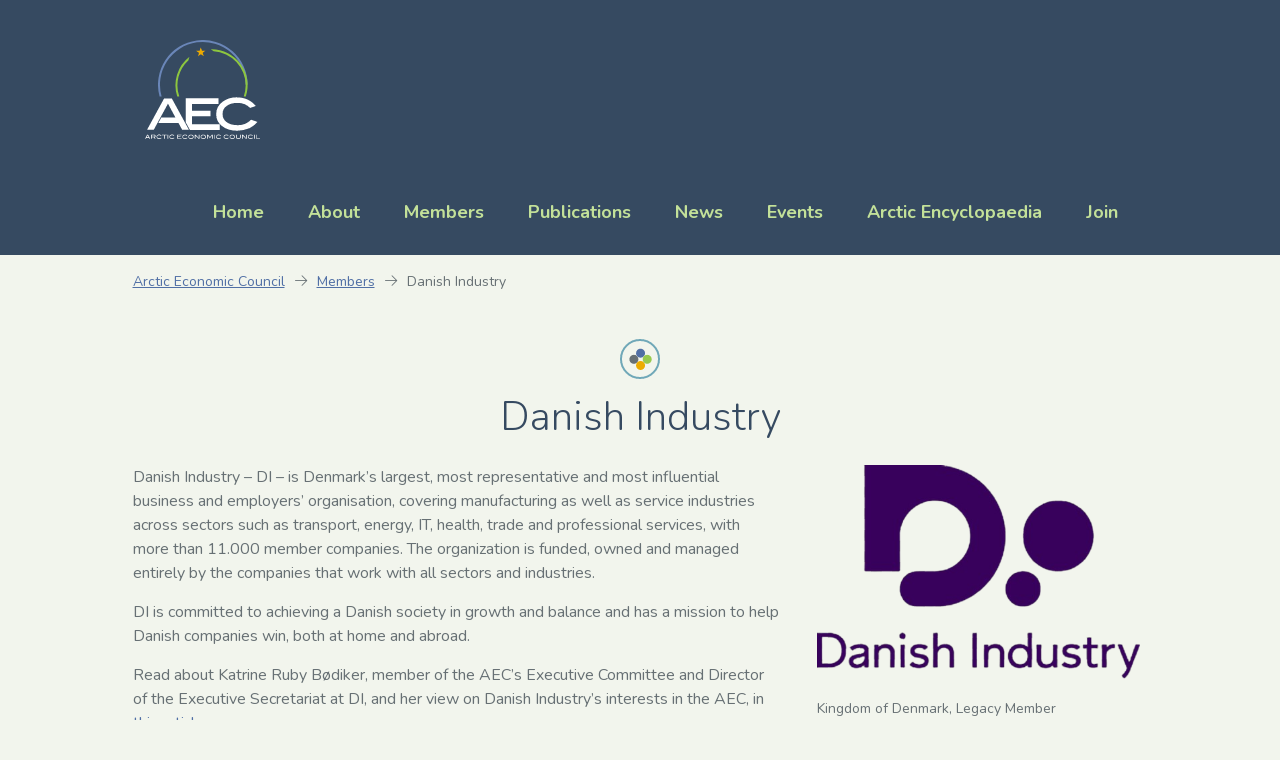

--- FILE ---
content_type: text/html; charset=UTF-8
request_url: https://arcticeconomiccouncil.com/members/mads-qvist-frederiksen-confederation-of-danish-industry/
body_size: 33316
content:
<!DOCTYPE html><html class="no-js no-svg" lang="en-US"><head><meta charset="UTF-8" /><meta name="viewport" content="width=device-width, initial-scale=1, shrink-to-fit=no"><meta http-equiv="X-UA-Compatible" content="IE=edge"><link rel="profile" href="http://gmpg.org/xfn/11"> <script>(function(html){html.className = html.className.replace(/\bno-js\b/,'js')})(document.documentElement);</script> <title>Danish Industry - Arctic Economic Council</title><meta name="robots" content="max-snippet:-1,max-image-preview:standard,max-video-preview:-1" /><link rel="canonical" href="https://arcticeconomiccouncil.com/members/mads-qvist-frederiksen-confederation-of-danish-industry/" /><meta name="description" content="Danish Industry – DI – is Denmark’s largest, most representative and most influential business and employers’ organisation, covering manufacturing as well as…" /><meta property="og:type" content="article" /><meta property="og:locale" content="en_US" /><meta property="og:site_name" content="Arctic Economic Council" /><meta property="og:title" content="Danish Industry" /><meta property="og:description" content="Danish Industry – DI – is Denmark’s largest, most representative and most influential business and employers’ organisation, covering manufacturing as well as service industries across sectors such as…" /><meta property="og:url" content="https://arcticeconomiccouncil.com/members/mads-qvist-frederiksen-confederation-of-danish-industry/" /><meta property="og:image" content="https://arcticeconomiccouncil.com/wp-content/uploads/2025/02/cropped-aec-logo-grey-web-1.png" /><meta property="og:image:width" content="431" /><meta property="og:image:height" content="191" /><meta property="article:published_time" content="2020-07-13T16:03:56+00:00" /><meta property="article:modified_time" content="2024-05-16T09:05:53+00:00" /><meta name="twitter:card" content="summary_large_image" /><meta name="twitter:title" content="Danish Industry" /><meta name="twitter:description" content="Danish Industry – DI – is Denmark’s largest, most representative and most influential business and employers’ organisation, covering manufacturing as well as service industries across sectors such as…" /><meta name="twitter:image" content="https://arcticeconomiccouncil.com/wp-content/uploads/2025/02/cropped-aec-logo-grey-web-1.png" /> <script type="application/ld+json">{"@context":"https://schema.org","@graph":[{"@type":"WebSite","@id":"https://arcticeconomiccouncil.com/#/schema/WebSite","url":"https://arcticeconomiccouncil.com/","name":"Arctic Economic Council","description":"Facilitating sustainable business development in the Arctic","inLanguage":"en-US","potentialAction":{"@type":"SearchAction","target":{"@type":"EntryPoint","urlTemplate":"https://arcticeconomiccouncil.com/search/{search_term_string}/"},"query-input":"required name=search_term_string"},"publisher":{"@type":"Organization","@id":"https://arcticeconomiccouncil.com/#/schema/Organization","name":"Arctic Economic Council","url":"https://arcticeconomiccouncil.com/","logo":{"@type":"ImageObject","url":"https://arcticeconomiccouncil.com/wp-content/uploads/2025/02/cropped-aec-logo-grey-web-1.png","contentUrl":"https://arcticeconomiccouncil.com/wp-content/uploads/2025/02/cropped-aec-logo-grey-web-1.png","width":431,"height":191,"contentSize":"6958"}}},{"@type":"WebPage","@id":"https://arcticeconomiccouncil.com/members/mads-qvist-frederiksen-confederation-of-danish-industry/","url":"https://arcticeconomiccouncil.com/members/mads-qvist-frederiksen-confederation-of-danish-industry/","name":"Danish Industry - Arctic Economic Council","description":"Danish Industry – DI – is Denmark’s largest, most representative and most influential business and employers’ organisation, covering manufacturing as well as…","inLanguage":"en-US","isPartOf":{"@id":"https://arcticeconomiccouncil.com/#/schema/WebSite"},"breadcrumb":{"@type":"BreadcrumbList","@id":"https://arcticeconomiccouncil.com/#/schema/BreadcrumbList","itemListElement":[{"@type":"ListItem","position":1,"item":"https://arcticeconomiccouncil.com/","name":"Arctic Economic Council"},{"@type":"ListItem","position":2,"item":"https://arcticeconomiccouncil.com/membership-type/legacy-member/","name":"Membership type: Legacy Member"},{"@type":"ListItem","position":3,"name":"Danish Industry"}]},"potentialAction":{"@type":"ReadAction","target":"https://arcticeconomiccouncil.com/members/mads-qvist-frederiksen-confederation-of-danish-industry/"},"datePublished":"2020-07-13T16:03:56+00:00","dateModified":"2024-05-16T09:05:53+00:00"}]}</script> <link rel='dns-prefetch' href='//cdn.jsdelivr.net' /><link rel='dns-prefetch' href='//stackpath.bootstrapcdn.com' /><link rel='dns-prefetch' href='//cdnjs.cloudflare.com' /><link rel='dns-prefetch' href='//platform.twitter.com' /><link rel='dns-prefetch' href='//kit.fontawesome.com' /><link rel='dns-prefetch' href='//fonts.googleapis.com' /><link rel='dns-prefetch' href='//pro.fontawesome.com' /><link href='https://fonts.gstatic.com' crossorigin rel='preconnect' /><link rel="alternate" title="oEmbed (JSON)" type="application/json+oembed" href="https://arcticeconomiccouncil.com/wp-json/oembed/1.0/embed?url=https%3A%2F%2Farcticeconomiccouncil.com%2Fmembers%2Fmads-qvist-frederiksen-confederation-of-danish-industry%2F" /><link rel="alternate" title="oEmbed (XML)" type="text/xml+oembed" href="https://arcticeconomiccouncil.com/wp-json/oembed/1.0/embed?url=https%3A%2F%2Farcticeconomiccouncil.com%2Fmembers%2Fmads-qvist-frederiksen-confederation-of-danish-industry%2F&#038;format=xml" /><style id='wp-img-auto-sizes-contain-inline-css'>img:is([sizes=auto i],[sizes^="auto," i]){contain-intrinsic-size:3000px 1500px}
/*# sourceURL=wp-img-auto-sizes-contain-inline-css */</style><link rel='stylesheet' id='google-fonts-css' href='https://fonts.googleapis.com/css2?family=Nunito:wght@300;400;700&#038;display=swap' media='all' /><link rel='stylesheet' id='bootstrap-style-css' href='//stackpath.bootstrapcdn.com/bootstrap/4.5.1/css/bootstrap.min.css' media='all' /><link rel='stylesheet' id='mmenu-style-css' href='//cdnjs.cloudflare.com/ajax/libs/mmenu-js/8.4.3/mmenu.css' media='all' /><link rel='stylesheet' id='fancybox-style-css' href='//cdnjs.cloudflare.com/ajax/libs/fancybox/3.5.1/jquery.fancybox.min.css' media='all' /><link data-optimized="1" rel='stylesheet' id='fa5-css' href='https://arcticeconomiccouncil.com/wp-content/litespeed/css/ef8ab682938be77afc0eee710cb70cb7.css?ver=70cb7' media='all' /><link rel='stylesheet' id='fa5-all-css' href='//cdnjs.cloudflare.com/ajax/libs/font-awesome/5.14.0/css/all.min.css' media='all' /><style id='wp-block-library-inline-css'>:root{--wp-block-synced-color:#7a00df;--wp-block-synced-color--rgb:122,0,223;--wp-bound-block-color:var(--wp-block-synced-color);--wp-editor-canvas-background:#ddd;--wp-admin-theme-color:#007cba;--wp-admin-theme-color--rgb:0,124,186;--wp-admin-theme-color-darker-10:#006ba1;--wp-admin-theme-color-darker-10--rgb:0,107,160.5;--wp-admin-theme-color-darker-20:#005a87;--wp-admin-theme-color-darker-20--rgb:0,90,135;--wp-admin-border-width-focus:2px}@media (min-resolution:192dpi){:root{--wp-admin-border-width-focus:1.5px}}.wp-element-button{cursor:pointer}:root .has-very-light-gray-background-color{background-color:#eee}:root .has-very-dark-gray-background-color{background-color:#313131}:root .has-very-light-gray-color{color:#eee}:root .has-very-dark-gray-color{color:#313131}:root .has-vivid-green-cyan-to-vivid-cyan-blue-gradient-background{background:linear-gradient(135deg,#00d084,#0693e3)}:root .has-purple-crush-gradient-background{background:linear-gradient(135deg,#34e2e4,#4721fb 50%,#ab1dfe)}:root .has-hazy-dawn-gradient-background{background:linear-gradient(135deg,#faaca8,#dad0ec)}:root .has-subdued-olive-gradient-background{background:linear-gradient(135deg,#fafae1,#67a671)}:root .has-atomic-cream-gradient-background{background:linear-gradient(135deg,#fdd79a,#004a59)}:root .has-nightshade-gradient-background{background:linear-gradient(135deg,#330968,#31cdcf)}:root .has-midnight-gradient-background{background:linear-gradient(135deg,#020381,#2874fc)}:root{--wp--preset--font-size--normal:16px;--wp--preset--font-size--huge:42px}.has-regular-font-size{font-size:1em}.has-larger-font-size{font-size:2.625em}.has-normal-font-size{font-size:var(--wp--preset--font-size--normal)}.has-huge-font-size{font-size:var(--wp--preset--font-size--huge)}.has-text-align-center{text-align:center}.has-text-align-left{text-align:left}.has-text-align-right{text-align:right}.has-fit-text{white-space:nowrap!important}#end-resizable-editor-section{display:none}.aligncenter{clear:both}.items-justified-left{justify-content:flex-start}.items-justified-center{justify-content:center}.items-justified-right{justify-content:flex-end}.items-justified-space-between{justify-content:space-between}.screen-reader-text{border:0;clip-path:inset(50%);height:1px;margin:-1px;overflow:hidden;padding:0;position:absolute;width:1px;word-wrap:normal!important}.screen-reader-text:focus{background-color:#ddd;clip-path:none;color:#444;display:block;font-size:1em;height:auto;left:5px;line-height:normal;padding:15px 23px 14px;text-decoration:none;top:5px;width:auto;z-index:100000}html :where(.has-border-color){border-style:solid}html :where([style*=border-top-color]){border-top-style:solid}html :where([style*=border-right-color]){border-right-style:solid}html :where([style*=border-bottom-color]){border-bottom-style:solid}html :where([style*=border-left-color]){border-left-style:solid}html :where([style*=border-width]){border-style:solid}html :where([style*=border-top-width]){border-top-style:solid}html :where([style*=border-right-width]){border-right-style:solid}html :where([style*=border-bottom-width]){border-bottom-style:solid}html :where([style*=border-left-width]){border-left-style:solid}html :where(img[class*=wp-image-]){height:auto;max-width:100%}:where(figure){margin:0 0 1em}html :where(.is-position-sticky){--wp-admin--admin-bar--position-offset:var(--wp-admin--admin-bar--height,0px)}@media screen and (max-width:600px){html :where(.is-position-sticky){--wp-admin--admin-bar--position-offset:0px}}

/*# sourceURL=wp-block-library-inline-css */</style><style id='wp-block-heading-inline-css'>h1:where(.wp-block-heading).has-background,h2:where(.wp-block-heading).has-background,h3:where(.wp-block-heading).has-background,h4:where(.wp-block-heading).has-background,h5:where(.wp-block-heading).has-background,h6:where(.wp-block-heading).has-background{padding:1.25em 2.375em}h1.has-text-align-left[style*=writing-mode]:where([style*=vertical-lr]),h1.has-text-align-right[style*=writing-mode]:where([style*=vertical-rl]),h2.has-text-align-left[style*=writing-mode]:where([style*=vertical-lr]),h2.has-text-align-right[style*=writing-mode]:where([style*=vertical-rl]),h3.has-text-align-left[style*=writing-mode]:where([style*=vertical-lr]),h3.has-text-align-right[style*=writing-mode]:where([style*=vertical-rl]),h4.has-text-align-left[style*=writing-mode]:where([style*=vertical-lr]),h4.has-text-align-right[style*=writing-mode]:where([style*=vertical-rl]),h5.has-text-align-left[style*=writing-mode]:where([style*=vertical-lr]),h5.has-text-align-right[style*=writing-mode]:where([style*=vertical-rl]),h6.has-text-align-left[style*=writing-mode]:where([style*=vertical-lr]),h6.has-text-align-right[style*=writing-mode]:where([style*=vertical-rl]){rotate:180deg}
/*# sourceURL=https://arcticeconomiccouncil.com/wp-includes/blocks/heading/style.min.css */</style><style id='wp-block-image-inline-css'>.wp-block-image>a,.wp-block-image>figure>a{display:inline-block}.wp-block-image img{box-sizing:border-box;height:auto;max-width:100%;vertical-align:bottom}@media not (prefers-reduced-motion){.wp-block-image img.hide{visibility:hidden}.wp-block-image img.show{animation:show-content-image .4s}}.wp-block-image[style*=border-radius] img,.wp-block-image[style*=border-radius]>a{border-radius:inherit}.wp-block-image.has-custom-border img{box-sizing:border-box}.wp-block-image.aligncenter{text-align:center}.wp-block-image.alignfull>a,.wp-block-image.alignwide>a{width:100%}.wp-block-image.alignfull img,.wp-block-image.alignwide img{height:auto;width:100%}.wp-block-image .aligncenter,.wp-block-image .alignleft,.wp-block-image .alignright,.wp-block-image.aligncenter,.wp-block-image.alignleft,.wp-block-image.alignright{display:table}.wp-block-image .aligncenter>figcaption,.wp-block-image .alignleft>figcaption,.wp-block-image .alignright>figcaption,.wp-block-image.aligncenter>figcaption,.wp-block-image.alignleft>figcaption,.wp-block-image.alignright>figcaption{caption-side:bottom;display:table-caption}.wp-block-image .alignleft{float:left;margin:.5em 1em .5em 0}.wp-block-image .alignright{float:right;margin:.5em 0 .5em 1em}.wp-block-image .aligncenter{margin-left:auto;margin-right:auto}.wp-block-image :where(figcaption){margin-bottom:1em;margin-top:.5em}.wp-block-image.is-style-circle-mask img{border-radius:9999px}@supports ((-webkit-mask-image:none) or (mask-image:none)) or (-webkit-mask-image:none){.wp-block-image.is-style-circle-mask img{border-radius:0;-webkit-mask-image:url('data:image/svg+xml;utf8,<svg viewBox="0 0 100 100" xmlns="http://www.w3.org/2000/svg"><circle cx="50" cy="50" r="50"/></svg>');mask-image:url('data:image/svg+xml;utf8,<svg viewBox="0 0 100 100" xmlns="http://www.w3.org/2000/svg"><circle cx="50" cy="50" r="50"/></svg>');mask-mode:alpha;-webkit-mask-position:center;mask-position:center;-webkit-mask-repeat:no-repeat;mask-repeat:no-repeat;-webkit-mask-size:contain;mask-size:contain}}:root :where(.wp-block-image.is-style-rounded img,.wp-block-image .is-style-rounded img){border-radius:9999px}.wp-block-image figure{margin:0}.wp-lightbox-container{display:flex;flex-direction:column;position:relative}.wp-lightbox-container img{cursor:zoom-in}.wp-lightbox-container img:hover+button{opacity:1}.wp-lightbox-container button{align-items:center;backdrop-filter:blur(16px) saturate(180%);background-color:#5a5a5a40;border:none;border-radius:4px;cursor:zoom-in;display:flex;height:20px;justify-content:center;opacity:0;padding:0;position:absolute;right:16px;text-align:center;top:16px;width:20px;z-index:100}@media not (prefers-reduced-motion){.wp-lightbox-container button{transition:opacity .2s ease}}.wp-lightbox-container button:focus-visible{outline:3px auto #5a5a5a40;outline:3px auto -webkit-focus-ring-color;outline-offset:3px}.wp-lightbox-container button:hover{cursor:pointer;opacity:1}.wp-lightbox-container button:focus{opacity:1}.wp-lightbox-container button:focus,.wp-lightbox-container button:hover,.wp-lightbox-container button:not(:hover):not(:active):not(.has-background){background-color:#5a5a5a40;border:none}.wp-lightbox-overlay{box-sizing:border-box;cursor:zoom-out;height:100vh;left:0;overflow:hidden;position:fixed;top:0;visibility:hidden;width:100%;z-index:100000}.wp-lightbox-overlay .close-button{align-items:center;cursor:pointer;display:flex;justify-content:center;min-height:40px;min-width:40px;padding:0;position:absolute;right:calc(env(safe-area-inset-right) + 16px);top:calc(env(safe-area-inset-top) + 16px);z-index:5000000}.wp-lightbox-overlay .close-button:focus,.wp-lightbox-overlay .close-button:hover,.wp-lightbox-overlay .close-button:not(:hover):not(:active):not(.has-background){background:none;border:none}.wp-lightbox-overlay .lightbox-image-container{height:var(--wp--lightbox-container-height);left:50%;overflow:hidden;position:absolute;top:50%;transform:translate(-50%,-50%);transform-origin:top left;width:var(--wp--lightbox-container-width);z-index:9999999999}.wp-lightbox-overlay .wp-block-image{align-items:center;box-sizing:border-box;display:flex;height:100%;justify-content:center;margin:0;position:relative;transform-origin:0 0;width:100%;z-index:3000000}.wp-lightbox-overlay .wp-block-image img{height:var(--wp--lightbox-image-height);min-height:var(--wp--lightbox-image-height);min-width:var(--wp--lightbox-image-width);width:var(--wp--lightbox-image-width)}.wp-lightbox-overlay .wp-block-image figcaption{display:none}.wp-lightbox-overlay button{background:none;border:none}.wp-lightbox-overlay .scrim{background-color:#fff;height:100%;opacity:.9;position:absolute;width:100%;z-index:2000000}.wp-lightbox-overlay.active{visibility:visible}@media not (prefers-reduced-motion){.wp-lightbox-overlay.active{animation:turn-on-visibility .25s both}.wp-lightbox-overlay.active img{animation:turn-on-visibility .35s both}.wp-lightbox-overlay.show-closing-animation:not(.active){animation:turn-off-visibility .35s both}.wp-lightbox-overlay.show-closing-animation:not(.active) img{animation:turn-off-visibility .25s both}.wp-lightbox-overlay.zoom.active{animation:none;opacity:1;visibility:visible}.wp-lightbox-overlay.zoom.active .lightbox-image-container{animation:lightbox-zoom-in .4s}.wp-lightbox-overlay.zoom.active .lightbox-image-container img{animation:none}.wp-lightbox-overlay.zoom.active .scrim{animation:turn-on-visibility .4s forwards}.wp-lightbox-overlay.zoom.show-closing-animation:not(.active){animation:none}.wp-lightbox-overlay.zoom.show-closing-animation:not(.active) .lightbox-image-container{animation:lightbox-zoom-out .4s}.wp-lightbox-overlay.zoom.show-closing-animation:not(.active) .lightbox-image-container img{animation:none}.wp-lightbox-overlay.zoom.show-closing-animation:not(.active) .scrim{animation:turn-off-visibility .4s forwards}}@keyframes show-content-image{0%{visibility:hidden}99%{visibility:hidden}to{visibility:visible}}@keyframes turn-on-visibility{0%{opacity:0}to{opacity:1}}@keyframes turn-off-visibility{0%{opacity:1;visibility:visible}99%{opacity:0;visibility:visible}to{opacity:0;visibility:hidden}}@keyframes lightbox-zoom-in{0%{transform:translate(calc((-100vw + var(--wp--lightbox-scrollbar-width))/2 + var(--wp--lightbox-initial-left-position)),calc(-50vh + var(--wp--lightbox-initial-top-position))) scale(var(--wp--lightbox-scale))}to{transform:translate(-50%,-50%) scale(1)}}@keyframes lightbox-zoom-out{0%{transform:translate(-50%,-50%) scale(1);visibility:visible}99%{visibility:visible}to{transform:translate(calc((-100vw + var(--wp--lightbox-scrollbar-width))/2 + var(--wp--lightbox-initial-left-position)),calc(-50vh + var(--wp--lightbox-initial-top-position))) scale(var(--wp--lightbox-scale));visibility:hidden}}
/*# sourceURL=https://arcticeconomiccouncil.com/wp-includes/blocks/image/style.min.css */</style><style id='wp-block-image-theme-inline-css'>:root :where(.wp-block-image figcaption){color:#555;font-size:13px;text-align:center}.is-dark-theme :root :where(.wp-block-image figcaption){color:#ffffffa6}.wp-block-image{margin:0 0 1em}
/*# sourceURL=https://arcticeconomiccouncil.com/wp-includes/blocks/image/theme.min.css */</style><style id='wp-block-search-inline-css'>.wp-block-search__button{margin-left:10px;word-break:normal}.wp-block-search__button.has-icon{line-height:0}.wp-block-search__button svg{height:1.25em;min-height:24px;min-width:24px;width:1.25em;fill:currentColor;vertical-align:text-bottom}:where(.wp-block-search__button){border:1px solid #ccc;padding:6px 10px}.wp-block-search__inside-wrapper{display:flex;flex:auto;flex-wrap:nowrap;max-width:100%}.wp-block-search__label{width:100%}.wp-block-search.wp-block-search__button-only .wp-block-search__button{box-sizing:border-box;display:flex;flex-shrink:0;justify-content:center;margin-left:0;max-width:100%}.wp-block-search.wp-block-search__button-only .wp-block-search__inside-wrapper{min-width:0!important;transition-property:width}.wp-block-search.wp-block-search__button-only .wp-block-search__input{flex-basis:100%;transition-duration:.3s}.wp-block-search.wp-block-search__button-only.wp-block-search__searchfield-hidden,.wp-block-search.wp-block-search__button-only.wp-block-search__searchfield-hidden .wp-block-search__inside-wrapper{overflow:hidden}.wp-block-search.wp-block-search__button-only.wp-block-search__searchfield-hidden .wp-block-search__input{border-left-width:0!important;border-right-width:0!important;flex-basis:0;flex-grow:0;margin:0;min-width:0!important;padding-left:0!important;padding-right:0!important;width:0!important}:where(.wp-block-search__input){appearance:none;border:1px solid #949494;flex-grow:1;font-family:inherit;font-size:inherit;font-style:inherit;font-weight:inherit;letter-spacing:inherit;line-height:inherit;margin-left:0;margin-right:0;min-width:3rem;padding:8px;text-decoration:unset!important;text-transform:inherit}:where(.wp-block-search__button-inside .wp-block-search__inside-wrapper){background-color:#fff;border:1px solid #949494;box-sizing:border-box;padding:4px}:where(.wp-block-search__button-inside .wp-block-search__inside-wrapper) .wp-block-search__input{border:none;border-radius:0;padding:0 4px}:where(.wp-block-search__button-inside .wp-block-search__inside-wrapper) .wp-block-search__input:focus{outline:none}:where(.wp-block-search__button-inside .wp-block-search__inside-wrapper) :where(.wp-block-search__button){padding:4px 8px}.wp-block-search.aligncenter .wp-block-search__inside-wrapper{margin:auto}.wp-block[data-align=right] .wp-block-search.wp-block-search__button-only .wp-block-search__inside-wrapper{float:right}
/*# sourceURL=https://arcticeconomiccouncil.com/wp-includes/blocks/search/style.min.css */</style><style id='wp-block-search-theme-inline-css'>.wp-block-search .wp-block-search__label{font-weight:700}.wp-block-search__button{border:1px solid #ccc;padding:.375em .625em}
/*# sourceURL=https://arcticeconomiccouncil.com/wp-includes/blocks/search/theme.min.css */</style><style id='wp-block-columns-inline-css'>.wp-block-columns{box-sizing:border-box;display:flex;flex-wrap:wrap!important}@media (min-width:782px){.wp-block-columns{flex-wrap:nowrap!important}}.wp-block-columns{align-items:normal!important}.wp-block-columns.are-vertically-aligned-top{align-items:flex-start}.wp-block-columns.are-vertically-aligned-center{align-items:center}.wp-block-columns.are-vertically-aligned-bottom{align-items:flex-end}@media (max-width:781px){.wp-block-columns:not(.is-not-stacked-on-mobile)>.wp-block-column{flex-basis:100%!important}}@media (min-width:782px){.wp-block-columns:not(.is-not-stacked-on-mobile)>.wp-block-column{flex-basis:0;flex-grow:1}.wp-block-columns:not(.is-not-stacked-on-mobile)>.wp-block-column[style*=flex-basis]{flex-grow:0}}.wp-block-columns.is-not-stacked-on-mobile{flex-wrap:nowrap!important}.wp-block-columns.is-not-stacked-on-mobile>.wp-block-column{flex-basis:0;flex-grow:1}.wp-block-columns.is-not-stacked-on-mobile>.wp-block-column[style*=flex-basis]{flex-grow:0}:where(.wp-block-columns){margin-bottom:1.75em}:where(.wp-block-columns.has-background){padding:1.25em 2.375em}.wp-block-column{flex-grow:1;min-width:0;overflow-wrap:break-word;word-break:break-word}.wp-block-column.is-vertically-aligned-top{align-self:flex-start}.wp-block-column.is-vertically-aligned-center{align-self:center}.wp-block-column.is-vertically-aligned-bottom{align-self:flex-end}.wp-block-column.is-vertically-aligned-stretch{align-self:stretch}.wp-block-column.is-vertically-aligned-bottom,.wp-block-column.is-vertically-aligned-center,.wp-block-column.is-vertically-aligned-top{width:100%}
/*# sourceURL=https://arcticeconomiccouncil.com/wp-includes/blocks/columns/style.min.css */</style><style id='wp-block-paragraph-inline-css'>.is-small-text{font-size:.875em}.is-regular-text{font-size:1em}.is-large-text{font-size:2.25em}.is-larger-text{font-size:3em}.has-drop-cap:not(:focus):first-letter{float:left;font-size:8.4em;font-style:normal;font-weight:100;line-height:.68;margin:.05em .1em 0 0;text-transform:uppercase}body.rtl .has-drop-cap:not(:focus):first-letter{float:none;margin-left:.1em}p.has-drop-cap.has-background{overflow:hidden}:root :where(p.has-background){padding:1.25em 2.375em}:where(p.has-text-color:not(.has-link-color)) a{color:inherit}p.has-text-align-left[style*="writing-mode:vertical-lr"],p.has-text-align-right[style*="writing-mode:vertical-rl"]{rotate:180deg}
/*# sourceURL=https://arcticeconomiccouncil.com/wp-includes/blocks/paragraph/style.min.css */</style><style id='global-styles-inline-css'>:root{--wp--preset--aspect-ratio--square: 1;--wp--preset--aspect-ratio--4-3: 4/3;--wp--preset--aspect-ratio--3-4: 3/4;--wp--preset--aspect-ratio--3-2: 3/2;--wp--preset--aspect-ratio--2-3: 2/3;--wp--preset--aspect-ratio--16-9: 16/9;--wp--preset--aspect-ratio--9-16: 9/16;--wp--preset--color--black: #000000;--wp--preset--color--cyan-bluish-gray: #abb8c3;--wp--preset--color--white: #FFFFFF;--wp--preset--color--pale-pink: #f78da7;--wp--preset--color--vivid-red: #cf2e2e;--wp--preset--color--luminous-vivid-orange: #ff6900;--wp--preset--color--luminous-vivid-amber: #fcb900;--wp--preset--color--light-green-cyan: #7bdcb5;--wp--preset--color--vivid-green-cyan: #00d084;--wp--preset--color--pale-cyan-blue: #8ed1fc;--wp--preset--color--vivid-cyan-blue: #0693e3;--wp--preset--color--vivid-purple: #9b51e0;--wp--preset--color--light-green: #F2F5ED;--wp--preset--color--grey: #677074;--wp--preset--color--yellow: #ECAC00;--wp--preset--color--green: #97CA4E;--wp--preset--color--light-blue: #91BFCA;--wp--preset--color--blue: #506FA5;--wp--preset--gradient--vivid-cyan-blue-to-vivid-purple: linear-gradient(135deg,rgb(6,147,227) 0%,rgb(155,81,224) 100%);--wp--preset--gradient--light-green-cyan-to-vivid-green-cyan: linear-gradient(135deg,rgb(122,220,180) 0%,rgb(0,208,130) 100%);--wp--preset--gradient--luminous-vivid-amber-to-luminous-vivid-orange: linear-gradient(135deg,rgb(252,185,0) 0%,rgb(255,105,0) 100%);--wp--preset--gradient--luminous-vivid-orange-to-vivid-red: linear-gradient(135deg,rgb(255,105,0) 0%,rgb(207,46,46) 100%);--wp--preset--gradient--very-light-gray-to-cyan-bluish-gray: linear-gradient(135deg,rgb(238,238,238) 0%,rgb(169,184,195) 100%);--wp--preset--gradient--cool-to-warm-spectrum: linear-gradient(135deg,rgb(74,234,220) 0%,rgb(151,120,209) 20%,rgb(207,42,186) 40%,rgb(238,44,130) 60%,rgb(251,105,98) 80%,rgb(254,248,76) 100%);--wp--preset--gradient--blush-light-purple: linear-gradient(135deg,rgb(255,206,236) 0%,rgb(152,150,240) 100%);--wp--preset--gradient--blush-bordeaux: linear-gradient(135deg,rgb(254,205,165) 0%,rgb(254,45,45) 50%,rgb(107,0,62) 100%);--wp--preset--gradient--luminous-dusk: linear-gradient(135deg,rgb(255,203,112) 0%,rgb(199,81,192) 50%,rgb(65,88,208) 100%);--wp--preset--gradient--pale-ocean: linear-gradient(135deg,rgb(255,245,203) 0%,rgb(182,227,212) 50%,rgb(51,167,181) 100%);--wp--preset--gradient--electric-grass: linear-gradient(135deg,rgb(202,248,128) 0%,rgb(113,206,126) 100%);--wp--preset--gradient--midnight: linear-gradient(135deg,rgb(2,3,129) 0%,rgb(40,116,252) 100%);--wp--preset--font-size--small: 13px;--wp--preset--font-size--medium: 20px;--wp--preset--font-size--large: 36px;--wp--preset--font-size--x-large: 42px;--wp--preset--spacing--20: 0.44rem;--wp--preset--spacing--30: 0.67rem;--wp--preset--spacing--40: 1rem;--wp--preset--spacing--50: 1.5rem;--wp--preset--spacing--60: 2.25rem;--wp--preset--spacing--70: 3.38rem;--wp--preset--spacing--80: 5.06rem;--wp--preset--shadow--natural: 6px 6px 9px rgba(0, 0, 0, 0.2);--wp--preset--shadow--deep: 12px 12px 50px rgba(0, 0, 0, 0.4);--wp--preset--shadow--sharp: 6px 6px 0px rgba(0, 0, 0, 0.2);--wp--preset--shadow--outlined: 6px 6px 0px -3px rgb(255, 255, 255), 6px 6px rgb(0, 0, 0);--wp--preset--shadow--crisp: 6px 6px 0px rgb(0, 0, 0);}:where(.is-layout-flex){gap: 0.5em;}:where(.is-layout-grid){gap: 0.5em;}body .is-layout-flex{display: flex;}.is-layout-flex{flex-wrap: wrap;align-items: center;}.is-layout-flex > :is(*, div){margin: 0;}body .is-layout-grid{display: grid;}.is-layout-grid > :is(*, div){margin: 0;}:where(.wp-block-columns.is-layout-flex){gap: 2em;}:where(.wp-block-columns.is-layout-grid){gap: 2em;}:where(.wp-block-post-template.is-layout-flex){gap: 1.25em;}:where(.wp-block-post-template.is-layout-grid){gap: 1.25em;}.has-black-color{color: var(--wp--preset--color--black) !important;}.has-cyan-bluish-gray-color{color: var(--wp--preset--color--cyan-bluish-gray) !important;}.has-white-color{color: var(--wp--preset--color--white) !important;}.has-pale-pink-color{color: var(--wp--preset--color--pale-pink) !important;}.has-vivid-red-color{color: var(--wp--preset--color--vivid-red) !important;}.has-luminous-vivid-orange-color{color: var(--wp--preset--color--luminous-vivid-orange) !important;}.has-luminous-vivid-amber-color{color: var(--wp--preset--color--luminous-vivid-amber) !important;}.has-light-green-cyan-color{color: var(--wp--preset--color--light-green-cyan) !important;}.has-vivid-green-cyan-color{color: var(--wp--preset--color--vivid-green-cyan) !important;}.has-pale-cyan-blue-color{color: var(--wp--preset--color--pale-cyan-blue) !important;}.has-vivid-cyan-blue-color{color: var(--wp--preset--color--vivid-cyan-blue) !important;}.has-vivid-purple-color{color: var(--wp--preset--color--vivid-purple) !important;}.has-black-background-color{background-color: var(--wp--preset--color--black) !important;}.has-cyan-bluish-gray-background-color{background-color: var(--wp--preset--color--cyan-bluish-gray) !important;}.has-white-background-color{background-color: var(--wp--preset--color--white) !important;}.has-pale-pink-background-color{background-color: var(--wp--preset--color--pale-pink) !important;}.has-vivid-red-background-color{background-color: var(--wp--preset--color--vivid-red) !important;}.has-luminous-vivid-orange-background-color{background-color: var(--wp--preset--color--luminous-vivid-orange) !important;}.has-luminous-vivid-amber-background-color{background-color: var(--wp--preset--color--luminous-vivid-amber) !important;}.has-light-green-cyan-background-color{background-color: var(--wp--preset--color--light-green-cyan) !important;}.has-vivid-green-cyan-background-color{background-color: var(--wp--preset--color--vivid-green-cyan) !important;}.has-pale-cyan-blue-background-color{background-color: var(--wp--preset--color--pale-cyan-blue) !important;}.has-vivid-cyan-blue-background-color{background-color: var(--wp--preset--color--vivid-cyan-blue) !important;}.has-vivid-purple-background-color{background-color: var(--wp--preset--color--vivid-purple) !important;}.has-black-border-color{border-color: var(--wp--preset--color--black) !important;}.has-cyan-bluish-gray-border-color{border-color: var(--wp--preset--color--cyan-bluish-gray) !important;}.has-white-border-color{border-color: var(--wp--preset--color--white) !important;}.has-pale-pink-border-color{border-color: var(--wp--preset--color--pale-pink) !important;}.has-vivid-red-border-color{border-color: var(--wp--preset--color--vivid-red) !important;}.has-luminous-vivid-orange-border-color{border-color: var(--wp--preset--color--luminous-vivid-orange) !important;}.has-luminous-vivid-amber-border-color{border-color: var(--wp--preset--color--luminous-vivid-amber) !important;}.has-light-green-cyan-border-color{border-color: var(--wp--preset--color--light-green-cyan) !important;}.has-vivid-green-cyan-border-color{border-color: var(--wp--preset--color--vivid-green-cyan) !important;}.has-pale-cyan-blue-border-color{border-color: var(--wp--preset--color--pale-cyan-blue) !important;}.has-vivid-cyan-blue-border-color{border-color: var(--wp--preset--color--vivid-cyan-blue) !important;}.has-vivid-purple-border-color{border-color: var(--wp--preset--color--vivid-purple) !important;}.has-vivid-cyan-blue-to-vivid-purple-gradient-background{background: var(--wp--preset--gradient--vivid-cyan-blue-to-vivid-purple) !important;}.has-light-green-cyan-to-vivid-green-cyan-gradient-background{background: var(--wp--preset--gradient--light-green-cyan-to-vivid-green-cyan) !important;}.has-luminous-vivid-amber-to-luminous-vivid-orange-gradient-background{background: var(--wp--preset--gradient--luminous-vivid-amber-to-luminous-vivid-orange) !important;}.has-luminous-vivid-orange-to-vivid-red-gradient-background{background: var(--wp--preset--gradient--luminous-vivid-orange-to-vivid-red) !important;}.has-very-light-gray-to-cyan-bluish-gray-gradient-background{background: var(--wp--preset--gradient--very-light-gray-to-cyan-bluish-gray) !important;}.has-cool-to-warm-spectrum-gradient-background{background: var(--wp--preset--gradient--cool-to-warm-spectrum) !important;}.has-blush-light-purple-gradient-background{background: var(--wp--preset--gradient--blush-light-purple) !important;}.has-blush-bordeaux-gradient-background{background: var(--wp--preset--gradient--blush-bordeaux) !important;}.has-luminous-dusk-gradient-background{background: var(--wp--preset--gradient--luminous-dusk) !important;}.has-pale-ocean-gradient-background{background: var(--wp--preset--gradient--pale-ocean) !important;}.has-electric-grass-gradient-background{background: var(--wp--preset--gradient--electric-grass) !important;}.has-midnight-gradient-background{background: var(--wp--preset--gradient--midnight) !important;}.has-small-font-size{font-size: var(--wp--preset--font-size--small) !important;}.has-medium-font-size{font-size: var(--wp--preset--font-size--medium) !important;}.has-large-font-size{font-size: var(--wp--preset--font-size--large) !important;}.has-x-large-font-size{font-size: var(--wp--preset--font-size--x-large) !important;}
:where(.wp-block-columns.is-layout-flex){gap: 2em;}:where(.wp-block-columns.is-layout-grid){gap: 2em;}
/*# sourceURL=global-styles-inline-css */</style><style id='core-block-supports-inline-css'>.wp-elements-b7e63e249b98fe3221108b8b5b94da64 a:where(:not(.wp-element-button)){color:var(--wp--preset--color--light-green);}.wp-elements-c775249c6dc7cb137f07c189e8e17fe7 a:where(:not(.wp-element-button)){color:var(--wp--preset--color--light-green);}.wp-container-core-columns-is-layout-9d6595d7{flex-wrap:nowrap;}
/*# sourceURL=core-block-supports-inline-css */</style><style id='classic-theme-styles-inline-css'>/*! This file is auto-generated */
.wp-block-button__link{color:#fff;background-color:#32373c;border-radius:9999px;box-shadow:none;text-decoration:none;padding:calc(.667em + 2px) calc(1.333em + 2px);font-size:1.125em}.wp-block-file__button{background:#32373c;color:#fff;text-decoration:none}
/*# sourceURL=/wp-includes/css/classic-themes.min.css */</style><link data-optimized="1" rel='stylesheet' id='wpmf-gallery-popup-style-css' href='https://arcticeconomiccouncil.com/wp-content/litespeed/css/c095f32d5a10bffb5006d4dd2e97cfeb.css?ver=7cfeb' media='all' /><link data-optimized="1" rel='stylesheet' id='search-filter-plugin-styles-css' href='https://arcticeconomiccouncil.com/wp-content/litespeed/css/e5f5b9fc44b23cdd22a5b29e26c9912d.css?ver=9912d' media='all' /><link data-optimized="1" rel='stylesheet' id='heman-css' href='https://arcticeconomiccouncil.com/wp-content/litespeed/css/f1ccfdd2143b2a9b8eb85bcbef24a77e.css?ver=4a77e' media='all' /><link data-optimized="1" rel='stylesheet' id='heman-base-css' href='https://arcticeconomiccouncil.com/wp-content/litespeed/css/f2901eef9e5a2025dd15b317ff963fff.css?ver=63fff' media='all' /><link data-optimized="1" rel='stylesheet' id='aec-base-css' href='https://arcticeconomiccouncil.com/wp-content/litespeed/css/25631d7e30b7909b906c79a006ee10b5.css?ver=e10b5' media='all' /><link data-optimized="1" rel='stylesheet' id='aec-css' href='https://arcticeconomiccouncil.com/wp-content/litespeed/css/fbecfedc87938643544975ca377aa7c6.css?ver=aa7c6' media='all' /><link data-optimized="1" rel='stylesheet' id='dashicons-css' href='https://arcticeconomiccouncil.com/wp-content/litespeed/css/de77a127b17a0a77ae73125054da969b.css?ver=a969b' media='all' /><link data-optimized="1" rel='stylesheet' id='acf-global-css' href='https://arcticeconomiccouncil.com/wp-content/litespeed/css/fe4a068266ee34757ab720e22c98b967.css?ver=8b967' media='all' /><link data-optimized="1" rel='stylesheet' id='acf-input-css' href='https://arcticeconomiccouncil.com/wp-content/litespeed/css/fa9638f81467ea04257c0e69fda36514.css?ver=36514' media='all' /><link data-optimized="1" rel='stylesheet' id='acf-pro-input-css' href='https://arcticeconomiccouncil.com/wp-content/litespeed/css/11ef0bf057f37732b2f9b589cd75cc90.css?ver=5cc90' media='all' /><link data-optimized="1" rel='stylesheet' id='backend-acf-css-css' href='https://arcticeconomiccouncil.com/wp-content/litespeed/css/4f4da1a19dafc4847264c492f4b840dc.css?ver=840dc' media='all' /><link data-optimized="1" rel='stylesheet' id='select2-css' href='https://arcticeconomiccouncil.com/wp-content/litespeed/css/6dffca19c6bdcb3895a45963f94beb40.css?ver=beb40' media='all' /><link data-optimized="1" rel='stylesheet' id='acf-datepicker-css' href='https://arcticeconomiccouncil.com/wp-content/litespeed/css/5dc8b043ccfa0f00648680e5ec766565.css?ver=66565' media='all' /><link data-optimized="1" rel='stylesheet' id='acf-timepicker-css' href='https://arcticeconomiccouncil.com/wp-content/litespeed/css/a322f3907e777f6df0285870bc1c0902.css?ver=c0902' media='all' /><link data-optimized="1" rel='stylesheet' id='wp-color-picker-css' href='https://arcticeconomiccouncil.com/wp-content/litespeed/css/4afd36906d139382848010327e0a76f1.css?ver=a76f1' media='all' /><link data-optimized="1" rel='stylesheet' id='acf-input-font-awesome-css' href='https://arcticeconomiccouncil.com/wp-content/litespeed/css/3a7d8bfbcf724f3cd74f50f068d63a69.css?ver=63a69' media='all' /><link rel='stylesheet' id='acf-input-font-awesome_library-css' href='https://pro.fontawesome.com/releases/v5.15.4/css/all.css' media='all' /><link data-optimized="1" rel='stylesheet' id='acf-extended-input-css' href='https://arcticeconomiccouncil.com/wp-content/litespeed/css/77a25c6745aeac7e17c6635c13d9b4f9.css?ver=9b4f9' media='all' /><link data-optimized="1" rel='stylesheet' id='acf-extended-css' href='https://arcticeconomiccouncil.com/wp-content/litespeed/css/e50f7a8db55568674991a6d53c4e5c99.css?ver=e5c99' media='all' /><link data-optimized="1" rel='stylesheet' id='moove_gdpr_frontend-css' href='https://arcticeconomiccouncil.com/wp-content/litespeed/css/fbf852f9c5f1e5e9aff61b9e61fbaefc.css?ver=baefc' media='all' /><style id='moove_gdpr_frontend-inline-css'>#moove_gdpr_cookie_modal .moove-gdpr-modal-content .moove-gdpr-tab-main h3.tab-title, 
				#moove_gdpr_cookie_modal .moove-gdpr-modal-content .moove-gdpr-tab-main span.tab-title,
				#moove_gdpr_cookie_modal .moove-gdpr-modal-content .moove-gdpr-modal-left-content #moove-gdpr-menu li a, 
				#moove_gdpr_cookie_modal .moove-gdpr-modal-content .moove-gdpr-modal-left-content #moove-gdpr-menu li button,
				#moove_gdpr_cookie_modal .moove-gdpr-modal-content .moove-gdpr-modal-left-content .moove-gdpr-branding-cnt a,
				#moove_gdpr_cookie_modal .moove-gdpr-modal-content .moove-gdpr-modal-footer-content .moove-gdpr-button-holder a.mgbutton, 
				#moove_gdpr_cookie_modal .moove-gdpr-modal-content .moove-gdpr-modal-footer-content .moove-gdpr-button-holder button.mgbutton,
				#moove_gdpr_cookie_modal .cookie-switch .cookie-slider:after, 
				#moove_gdpr_cookie_modal .cookie-switch .slider:after, 
				#moove_gdpr_cookie_modal .switch .cookie-slider:after, 
				#moove_gdpr_cookie_modal .switch .slider:after,
				#moove_gdpr_cookie_info_bar .moove-gdpr-info-bar-container .moove-gdpr-info-bar-content p, 
				#moove_gdpr_cookie_info_bar .moove-gdpr-info-bar-container .moove-gdpr-info-bar-content p a,
				#moove_gdpr_cookie_info_bar .moove-gdpr-info-bar-container .moove-gdpr-info-bar-content a.mgbutton, 
				#moove_gdpr_cookie_info_bar .moove-gdpr-info-bar-container .moove-gdpr-info-bar-content button.mgbutton,
				#moove_gdpr_cookie_modal .moove-gdpr-modal-content .moove-gdpr-tab-main .moove-gdpr-tab-main-content h1, 
				#moove_gdpr_cookie_modal .moove-gdpr-modal-content .moove-gdpr-tab-main .moove-gdpr-tab-main-content h2, 
				#moove_gdpr_cookie_modal .moove-gdpr-modal-content .moove-gdpr-tab-main .moove-gdpr-tab-main-content h3, 
				#moove_gdpr_cookie_modal .moove-gdpr-modal-content .moove-gdpr-tab-main .moove-gdpr-tab-main-content h4, 
				#moove_gdpr_cookie_modal .moove-gdpr-modal-content .moove-gdpr-tab-main .moove-gdpr-tab-main-content h5, 
				#moove_gdpr_cookie_modal .moove-gdpr-modal-content .moove-gdpr-tab-main .moove-gdpr-tab-main-content h6,
				#moove_gdpr_cookie_modal .moove-gdpr-modal-content.moove_gdpr_modal_theme_v2 .moove-gdpr-modal-title .tab-title,
				#moove_gdpr_cookie_modal .moove-gdpr-modal-content.moove_gdpr_modal_theme_v2 .moove-gdpr-tab-main h3.tab-title, 
				#moove_gdpr_cookie_modal .moove-gdpr-modal-content.moove_gdpr_modal_theme_v2 .moove-gdpr-tab-main span.tab-title,
				#moove_gdpr_cookie_modal .moove-gdpr-modal-content.moove_gdpr_modal_theme_v2 .moove-gdpr-branding-cnt a {
					font-weight: inherit				}
			#moove_gdpr_cookie_modal,#moove_gdpr_cookie_info_bar,.gdpr_cookie_settings_shortcode_content{font-family:inherit}#moove_gdpr_save_popup_settings_button{background-color:#373737;color:#fff}#moove_gdpr_save_popup_settings_button:hover{background-color:#000}#moove_gdpr_cookie_info_bar .moove-gdpr-info-bar-container .moove-gdpr-info-bar-content a.mgbutton,#moove_gdpr_cookie_info_bar .moove-gdpr-info-bar-container .moove-gdpr-info-bar-content button.mgbutton{background-color:#364a61}#moove_gdpr_cookie_modal .moove-gdpr-modal-content .moove-gdpr-modal-footer-content .moove-gdpr-button-holder a.mgbutton,#moove_gdpr_cookie_modal .moove-gdpr-modal-content .moove-gdpr-modal-footer-content .moove-gdpr-button-holder button.mgbutton,.gdpr_cookie_settings_shortcode_content .gdpr-shr-button.button-green{background-color:#364a61;border-color:#364a61}#moove_gdpr_cookie_modal .moove-gdpr-modal-content .moove-gdpr-modal-footer-content .moove-gdpr-button-holder a.mgbutton:hover,#moove_gdpr_cookie_modal .moove-gdpr-modal-content .moove-gdpr-modal-footer-content .moove-gdpr-button-holder button.mgbutton:hover,.gdpr_cookie_settings_shortcode_content .gdpr-shr-button.button-green:hover{background-color:#fff;color:#364a61}#moove_gdpr_cookie_modal .moove-gdpr-modal-content .moove-gdpr-modal-close i,#moove_gdpr_cookie_modal .moove-gdpr-modal-content .moove-gdpr-modal-close span.gdpr-icon{background-color:#364a61;border:1px solid #364a61}#moove_gdpr_cookie_info_bar span.moove-gdpr-infobar-allow-all.focus-g,#moove_gdpr_cookie_info_bar span.moove-gdpr-infobar-allow-all:focus,#moove_gdpr_cookie_info_bar button.moove-gdpr-infobar-allow-all.focus-g,#moove_gdpr_cookie_info_bar button.moove-gdpr-infobar-allow-all:focus,#moove_gdpr_cookie_info_bar span.moove-gdpr-infobar-reject-btn.focus-g,#moove_gdpr_cookie_info_bar span.moove-gdpr-infobar-reject-btn:focus,#moove_gdpr_cookie_info_bar button.moove-gdpr-infobar-reject-btn.focus-g,#moove_gdpr_cookie_info_bar button.moove-gdpr-infobar-reject-btn:focus,#moove_gdpr_cookie_info_bar span.change-settings-button.focus-g,#moove_gdpr_cookie_info_bar span.change-settings-button:focus,#moove_gdpr_cookie_info_bar button.change-settings-button.focus-g,#moove_gdpr_cookie_info_bar button.change-settings-button:focus{-webkit-box-shadow:0 0 1px 3px #364a61;-moz-box-shadow:0 0 1px 3px #364a61;box-shadow:0 0 1px 3px #364a61}#moove_gdpr_cookie_modal .moove-gdpr-modal-content .moove-gdpr-modal-close i:hover,#moove_gdpr_cookie_modal .moove-gdpr-modal-content .moove-gdpr-modal-close span.gdpr-icon:hover,#moove_gdpr_cookie_info_bar span[data-href]>u.change-settings-button{color:#364a61}#moove_gdpr_cookie_modal .moove-gdpr-modal-content .moove-gdpr-modal-left-content #moove-gdpr-menu li.menu-item-selected a span.gdpr-icon,#moove_gdpr_cookie_modal .moove-gdpr-modal-content .moove-gdpr-modal-left-content #moove-gdpr-menu li.menu-item-selected button span.gdpr-icon{color:inherit}#moove_gdpr_cookie_modal .moove-gdpr-modal-content .moove-gdpr-modal-left-content #moove-gdpr-menu li a span.gdpr-icon,#moove_gdpr_cookie_modal .moove-gdpr-modal-content .moove-gdpr-modal-left-content #moove-gdpr-menu li button span.gdpr-icon{color:inherit}#moove_gdpr_cookie_modal .gdpr-acc-link{line-height:0;font-size:0;color:transparent;position:absolute}#moove_gdpr_cookie_modal .moove-gdpr-modal-content .moove-gdpr-modal-close:hover i,#moove_gdpr_cookie_modal .moove-gdpr-modal-content .moove-gdpr-modal-left-content #moove-gdpr-menu li a,#moove_gdpr_cookie_modal .moove-gdpr-modal-content .moove-gdpr-modal-left-content #moove-gdpr-menu li button,#moove_gdpr_cookie_modal .moove-gdpr-modal-content .moove-gdpr-modal-left-content #moove-gdpr-menu li button i,#moove_gdpr_cookie_modal .moove-gdpr-modal-content .moove-gdpr-modal-left-content #moove-gdpr-menu li a i,#moove_gdpr_cookie_modal .moove-gdpr-modal-content .moove-gdpr-tab-main .moove-gdpr-tab-main-content a:hover,#moove_gdpr_cookie_info_bar.moove-gdpr-dark-scheme .moove-gdpr-info-bar-container .moove-gdpr-info-bar-content a.mgbutton:hover,#moove_gdpr_cookie_info_bar.moove-gdpr-dark-scheme .moove-gdpr-info-bar-container .moove-gdpr-info-bar-content button.mgbutton:hover,#moove_gdpr_cookie_info_bar.moove-gdpr-dark-scheme .moove-gdpr-info-bar-container .moove-gdpr-info-bar-content a:hover,#moove_gdpr_cookie_info_bar.moove-gdpr-dark-scheme .moove-gdpr-info-bar-container .moove-gdpr-info-bar-content button:hover,#moove_gdpr_cookie_info_bar.moove-gdpr-dark-scheme .moove-gdpr-info-bar-container .moove-gdpr-info-bar-content span.change-settings-button:hover,#moove_gdpr_cookie_info_bar.moove-gdpr-dark-scheme .moove-gdpr-info-bar-container .moove-gdpr-info-bar-content button.change-settings-button:hover,#moove_gdpr_cookie_info_bar.moove-gdpr-dark-scheme .moove-gdpr-info-bar-container .moove-gdpr-info-bar-content u.change-settings-button:hover,#moove_gdpr_cookie_info_bar span[data-href]>u.change-settings-button,#moove_gdpr_cookie_info_bar.moove-gdpr-dark-scheme .moove-gdpr-info-bar-container .moove-gdpr-info-bar-content a.mgbutton.focus-g,#moove_gdpr_cookie_info_bar.moove-gdpr-dark-scheme .moove-gdpr-info-bar-container .moove-gdpr-info-bar-content button.mgbutton.focus-g,#moove_gdpr_cookie_info_bar.moove-gdpr-dark-scheme .moove-gdpr-info-bar-container .moove-gdpr-info-bar-content a.focus-g,#moove_gdpr_cookie_info_bar.moove-gdpr-dark-scheme .moove-gdpr-info-bar-container .moove-gdpr-info-bar-content button.focus-g,#moove_gdpr_cookie_info_bar.moove-gdpr-dark-scheme .moove-gdpr-info-bar-container .moove-gdpr-info-bar-content a.mgbutton:focus,#moove_gdpr_cookie_info_bar.moove-gdpr-dark-scheme .moove-gdpr-info-bar-container .moove-gdpr-info-bar-content button.mgbutton:focus,#moove_gdpr_cookie_info_bar.moove-gdpr-dark-scheme .moove-gdpr-info-bar-container .moove-gdpr-info-bar-content a:focus,#moove_gdpr_cookie_info_bar.moove-gdpr-dark-scheme .moove-gdpr-info-bar-container .moove-gdpr-info-bar-content button:focus,#moove_gdpr_cookie_info_bar.moove-gdpr-dark-scheme .moove-gdpr-info-bar-container .moove-gdpr-info-bar-content span.change-settings-button.focus-g,span.change-settings-button:focus,button.change-settings-button.focus-g,button.change-settings-button:focus,#moove_gdpr_cookie_info_bar.moove-gdpr-dark-scheme .moove-gdpr-info-bar-container .moove-gdpr-info-bar-content u.change-settings-button.focus-g,#moove_gdpr_cookie_info_bar.moove-gdpr-dark-scheme .moove-gdpr-info-bar-container .moove-gdpr-info-bar-content u.change-settings-button:focus{color:#364a61}#moove_gdpr_cookie_modal .moove-gdpr-branding.focus-g span,#moove_gdpr_cookie_modal .moove-gdpr-modal-content .moove-gdpr-tab-main a.focus-g,#moove_gdpr_cookie_modal .moove-gdpr-modal-content .moove-gdpr-tab-main .gdpr-cd-details-toggle.focus-g{color:#364a61}#moove_gdpr_cookie_modal.gdpr_lightbox-hide{display:none}
/*# sourceURL=moove_gdpr_frontend-inline-css */</style> <script defer='defer' src="//cdnjs.cloudflare.com/ajax/libs/mmenu-js/8.4.3/mmenu.js?ver=8.4.3" id="mmenu-js-js"></script> <script src="https://arcticeconomiccouncil.com/wp-includes/js/jquery/jquery.min.js" id="jquery-core-js"></script> <script src="https://arcticeconomiccouncil.com/wp-includes/js/jquery/jquery-migrate.min.js" id="jquery-migrate-js"></script> <script id="search-filter-plugin-build-js-extra">var SF_LDATA = {"ajax_url":"https://arcticeconomiccouncil.com/wp-admin/admin-ajax.php","home_url":"https://arcticeconomiccouncil.com/","extensions":[]};
//# sourceURL=search-filter-plugin-build-js-extra</script> <script src="https://arcticeconomiccouncil.com/wp-content/plugins/search-filter-pro/public/assets/js/search-filter-build.min.js" id="search-filter-plugin-build-js"></script> <script src="https://arcticeconomiccouncil.com/wp-content/plugins/search-filter-pro/public/assets/js/chosen.jquery.min.js" id="search-filter-plugin-chosen-js"></script> <script src="https://arcticeconomiccouncil.com/wp-includes/js/jquery/ui/core.min.js" id="jquery-ui-core-js"></script> <script src="https://arcticeconomiccouncil.com/wp-includes/js/jquery/ui/datepicker.min.js" id="jquery-ui-datepicker-js"></script> <script id="jquery-ui-datepicker-js-after">jQuery(function(jQuery){jQuery.datepicker.setDefaults({"closeText":"Close","currentText":"Today","monthNames":["January","February","March","April","May","June","July","August","September","October","November","December"],"monthNamesShort":["Jan","Feb","Mar","Apr","May","Jun","Jul","Aug","Sep","Oct","Nov","Dec"],"nextText":"Next","prevText":"Previous","dayNames":["Sunday","Monday","Tuesday","Wednesday","Thursday","Friday","Saturday"],"dayNamesShort":["Sun","Mon","Tue","Wed","Thu","Fri","Sat"],"dayNamesMin":["S","M","T","W","T","F","S"],"dateFormat":"d. MM yy","firstDay":1,"isRTL":false});});
//# sourceURL=jquery-ui-datepicker-js-after</script> <script src="https://arcticeconomiccouncil.com/wp-includes/js/jquery/ui/mouse.min.js" id="jquery-ui-mouse-js"></script> <script src="https://arcticeconomiccouncil.com/wp-includes/js/jquery/ui/sortable.min.js" id="jquery-ui-sortable-js"></script> <script src="https://arcticeconomiccouncil.com/wp-includes/js/jquery/ui/resizable.min.js" id="jquery-ui-resizable-js"></script> <script src="https://arcticeconomiccouncil.com/wp-content/plugins/advanced-custom-fields-pro/assets/build/js/acf.min.js" id="acf-js"></script> <script src="https://arcticeconomiccouncil.com/wp-includes/js/dist/dom-ready.min.js" id="wp-dom-ready-js"></script> <script src="https://arcticeconomiccouncil.com/wp-includes/js/dist/hooks.min.js" id="wp-hooks-js"></script> <script src="https://arcticeconomiccouncil.com/wp-includes/js/dist/i18n.min.js" id="wp-i18n-js"></script> <script id="wp-i18n-js-after">wp.i18n.setLocaleData( { 'text direction\u0004ltr': [ 'ltr' ] } );
//# sourceURL=wp-i18n-js-after</script> <script src="https://arcticeconomiccouncil.com/wp-includes/js/dist/a11y.min.js" id="wp-a11y-js"></script> <script src="https://arcticeconomiccouncil.com/wp-content/plugins/advanced-custom-fields-pro/assets/build/js/acf-input.min.js" id="acf-input-js"></script> <script src="https://arcticeconomiccouncil.com/wp-content/plugins/advanced-custom-fields-pro/assets/build/js/pro/acf-pro-input.min.js" id="acf-pro-input-js"></script> <script src="https://arcticeconomiccouncil.com/wp-content/plugins/advanced-custom-fields-pro/assets/build/js/pro/acf-pro-ui-options-page.min.js" id="acf-pro-ui-options-page-js"></script> <script src="https://arcticeconomiccouncil.com/wp-content/plugins/advanced-custom-fields-pro/assets/inc/select2/4/select2.full.min.js" id="select2-js"></script> <script src="https://arcticeconomiccouncil.com/wp-content/plugins/advanced-custom-fields-pro/assets/inc/timepicker/jquery-ui-timepicker-addon.min.js" id="acf-timepicker-js"></script> <script src="https://arcticeconomiccouncil.com/wp-includes/js/jquery/ui/draggable.min.js" id="jquery-ui-draggable-js"></script> <script src="https://arcticeconomiccouncil.com/wp-includes/js/jquery/ui/slider.min.js" id="jquery-ui-slider-js"></script> <script src="https://arcticeconomiccouncil.com/wp-includes/js/jquery/jquery.ui.touch-punch.js" id="jquery-touch-punch-js"></script> <script src="https://arcticeconomiccouncil.com/wp-admin/js/iris.min.js" id="iris-js"></script> <script src="https://arcticeconomiccouncil.com/wp-admin/js/color-picker.min.js" id="wp-color-picker-js"></script> <script src="https://arcticeconomiccouncil.com/wp-content/plugins/advanced-custom-fields-pro/assets/inc/color-picker-alpha/wp-color-picker-alpha.js" id="acf-color-picker-alpha-js"></script> <script id="acf-input-font-awesome-js-extra">var ACFFA = {"major_version":"5"};
//# sourceURL=acf-input-font-awesome-js-extra</script> <script src="https://arcticeconomiccouncil.com/wp-content/plugins/advanced-custom-fields-font-awesome/assets/js/input-v5.js" id="acf-input-font-awesome-js"></script> <script src="https://arcticeconomiccouncil.com/wp-content/plugins/acf-extended/assets/js/acfe.min.js" id="acf-extended-js"></script> <script src="https://arcticeconomiccouncil.com/wp-content/plugins/acf-extended/assets/js/acfe-input.min.js" id="acf-extended-input-js"></script> <link rel="https://api.w.org/" href="https://arcticeconomiccouncil.com/wp-json/" /><link rel="alternate" type="application/rss+xml" title="Arctic Economic Council RSS Feed" href="https://arcticeconomiccouncil.com/feed/">
<!--[if lt IE 10]> <script src="https://arcticeconomiccouncil.com/wp-content/plugins/gnist-helper/admin/js/html5shiv.min.js"></script> <![endif]--> <script>document.createElement( "picture" );</script> <link rel="icon" href="https://arcticeconomiccouncil.com/wp-content/uploads/2020/07/cropped-favicon-1-32x32.png" sizes="32x32" /><link rel="icon" href="https://arcticeconomiccouncil.com/wp-content/uploads/2020/07/cropped-favicon-1-192x192.png" sizes="192x192" /><link rel="apple-touch-icon" href="https://arcticeconomiccouncil.com/wp-content/uploads/2020/07/cropped-favicon-1-180x180.png" /><meta name="msapplication-TileImage" content="https://arcticeconomiccouncil.com/wp-content/uploads/2020/07/cropped-favicon-1-270x270.png" /><style id="wp-custom-css">.site-header .site-logo {
    display: block;
    margin-left: auto;
    margin-right: auto;
}</style></head></head><body class="wp-singular bc_partner-template-default single single-bc_partner postid-147 wp-custom-logo wp-embed-responsive wp-theme-heman wp-child-theme-aec"><div id="page" class="hfeed site"><header id="masthead" class="site-header"><div class="col-full"><div class="site-intro" itemscope itemtype="https://schema.org/Organization"><meta itemprop="name" content="Arctic Economic Council">
<a class="site-intro__logo" href="https://arcticeconomiccouncil.com/" rel="home" title="Arctic Economic Council" itemprop="url">
<svg xmlns="http://www.w3.org/2000/svg" viewBox="0 0 115 99.003">
<defs/>
<defs><style>.a{fill:#7d868c}.c{fill:#8dc63f}</style></defs>
<path d="M26.784 58.381l17.161 31.487h-6.762l-3.62-6.761H13.281l2.988-5.535h14.192l-7.489-13.943-4.712 8.7-5.88 10.783h-.019l-1.168 2.164-2.471 4.6H2l17.161-31.495zM46.99 76.246h18.482v-5.535H46.99v-6.818h26.583v-5.535H40.842v24.113l4.041 7.412h29.859v-5.535H46.99zm59.086 3.486A18.164 18.164 0 0192.4 85.171q-6.809 0-10.8-3.064a9.75 9.75 0 01-4-8.121 9.631 9.631 0 014-7.987c2.662-2.069 6.225-3.084 10.706-3.084a17.467 17.467 0 0112.851 5.018l5.631-1.954c-4.788-5.727-11.07-8.6-18.9-8.6a23.147 23.147 0 00-14.077 4.194c-4.405 3.218-6.608 7.355-6.608 12.449A14.748 14.748 0 0077 86.033q5.8 4.683 15.226 4.692a35.1 35.1 0 0012.449-2.6l3.333-2.126a29.489 29.489 0 004.405-4.1zM5.213 98.869h-.747l-.479-.92h-2.76l-.479.92H0l2.185-4.121h.862zM3.66 97.336l-1.054-1.993-1.054 1.993zM10.68 98.869h-.79l-1.11-1.572H6.67v1.572h-.69v-4.121h3.258a1.418 1.418 0 011.016.345 1.228 1.228 0 01.364.939 1.144 1.144 0 01-.307.843 1.391 1.391 0 01-.767.383zm-1.533-2.185c.537 0 .786-.211.786-.633q0-.69-.862-.69h-2.4v1.323zM16.538 95.688l-.613.23a2.31 2.31 0 00-1.763-.671 2.181 2.181 0 00-1.4.441 1.44 1.44 0 000 2.242 2.25 2.25 0 001.438.422 2.28 2.28 0 001.725-.671l.594.326a2.631 2.631 0 01-1 .747 3.574 3.574 0 01-1.342.23 2.826 2.826 0 01-1.821-.556 2.027 2.027 0 01.019-3.277 3.133 3.133 0 014.159.537zM21.735 95.361h-1.974v3.507h-.69v-3.507h-1.955v-.613h4.619zM23.23 98.869h-.69v-4.121h.69zM29.418 95.688l-.613.23a2.31 2.31 0 00-1.763-.671 2.181 2.181 0 00-1.4.441 1.44 1.44 0 000 2.242 2.25 2.25 0 001.438.422 2.28 2.28 0 001.725-.671l.594.326a2.631 2.631 0 01-1 .747 3.574 3.574 0 01-1.342.23 2.826 2.826 0 01-1.821-.556 2.027 2.027 0 01.019-3.277 3.133 3.133 0 014.159.537zM36.589 98.869h-4.312v-4.121h4.159v.613h-3.469v1.054h2.415v.613h-2.415v1.227h3.642v.613zM42.413 95.688l-.613.23a2.31 2.31 0 00-1.763-.671 2.181 2.181 0 00-1.4.441 1.44 1.44 0 000 2.242 2.25 2.25 0 001.437.422 2.28 2.28 0 001.725-.671l.594.326a2.631 2.631 0 01-1 .747 3.505 3.505 0 01-1.342.23 2.826 2.826 0 01-1.821-.556 2.027 2.027 0 01.019-3.277 2.923 2.923 0 011.8-.556 2.871 2.871 0 012.364 1.093zM48.645 96.799a1.974 1.974 0 01-.824 1.648 3.229 3.229 0 01-3.622 0 1.94 1.94 0 01-.824-1.629 1.983 1.983 0 01.843-1.629 2.963 2.963 0 011.8-.556 2.923 2.923 0 011.8.556 1.955 1.955 0 01.827 1.61zm-.709 0a1.388 1.388 0 00-.613-1.169A2.206 2.206 0 0046 95.247a2.182 2.182 0 00-1.4.441 1.44 1.44 0 000 2.243 2.158 2.158 0 001.418.422 2.012 2.012 0 001.4-.441 1.347 1.347 0 00.518-1.113zM54.495 98.869h-.843l-3.163-3.373v3.373h-.69v-4.121h.843l3.143 3.373v-3.373h.69v4.121zM60.95 96.799a1.974 1.974 0 01-.824 1.648 3.229 3.229 0 01-3.622 0 1.94 1.94 0 01-.824-1.629 1.983 1.983 0 01.843-1.629 2.963 2.963 0 011.8-.556 2.923 2.923 0 011.8.556 1.955 1.955 0 01.827 1.61zm-.728 0a1.388 1.388 0 00-.613-1.169 2.206 2.206 0 00-1.323-.383 2.181 2.181 0 00-1.4.441 1.44 1.44 0 000 2.243 2.158 2.158 0 001.418.422 2.012 2.012 0 001.4-.441 1.347 1.347 0 00.518-1.113zM67.773 98.869h-.69v-3.373h-.019l-2.147 2.683-2.108-2.683h-.019v3.373h-.69v-4.121h.862l1.974 2.492 1.993-2.492h.843zM69.824 98.869h-.69v-4.121h.69zM76.012 95.688l-.613.23a2.311 2.311 0 00-1.763-.671 2.181 2.181 0 00-1.4.441 1.44 1.44 0 000 2.242 2.25 2.25 0 001.438.422 2.28 2.28 0 001.725-.671l.594.326a2.631 2.631 0 01-1 .747 3.505 3.505 0 01-1.342.23 2.826 2.826 0 01-1.821-.556 2.027 2.027 0 01.019-3.277 2.923 2.923 0 011.8-.556 2.871 2.871 0 012.363 1.093zM83.681 95.688l-.613.23a2.3 2.3 0 00-1.744-.671 2.181 2.181 0 00-1.4.441 1.44 1.44 0 000 2.242 2.25 2.25 0 001.437.422 2.28 2.28 0 001.725-.671l.594.326a2.631 2.631 0 01-1 .747 3.574 3.574 0 01-1.342.23 2.826 2.826 0 01-1.821-.556 2.027 2.027 0 01.019-3.277 2.923 2.923 0 011.8-.556 2.885 2.885 0 012.345 1.093zM89.911 96.799a1.974 1.974 0 01-.824 1.648 3.229 3.229 0 01-3.623 0 1.94 1.94 0 01-.824-1.629 1.983 1.983 0 01.843-1.629 2.963 2.963 0 011.8-.556 2.923 2.923 0 011.8.556 1.955 1.955 0 01.828 1.61zm-.709 0a1.388 1.388 0 00-.613-1.169 2.206 2.206 0 00-1.323-.383 2.181 2.181 0 00-1.4.441 1.44 1.44 0 000 2.243 2.158 2.158 0 001.418.422 2.011 2.011 0 001.4-.441 1.4 1.4 0 00.518-1.113zM95.719 97.529a1.2 1.2 0 01-.633 1.035 3.16 3.16 0 01-1.706.422 3 3 0 01-1.706-.422 1.2 1.2 0 01-.633-1.035v-2.8h.69v2.626a.815.815 0 00.422.748 3.144 3.144 0 002.453 0 .815.815 0 00.422-.748v-2.626h.69v2.8zM101.737 98.869h-.843l-3.143-3.373v3.373h-.69v-4.121h.843l3.143 3.373v-3.373h.69zM107.927 95.688l-.613.23a2.3 2.3 0 00-1.744-.671 2.181 2.181 0 00-1.4.441 1.44 1.44 0 000 2.242 2.25 2.25 0 001.438.422 2.28 2.28 0 001.725-.671l.594.326a2.63 2.63 0 01-1 .747 3.574 3.574 0 01-1.342.23 2.826 2.826 0 01-1.821-.556 2.027 2.027 0 01.019-3.277 2.923 2.923 0 011.8-.556 2.885 2.885 0 012.344 1.093zM109.748 98.869h-.69v-4.121h.69zM115 98.869h-3.872v-4.121h.69v3.508H115z" class="logo__title a"/>
<g class="logo__top">
<path class="logo__top-star" fill="#edaa00" d="M56.955 10.668h3.486l-2.739 2.164 1.053 3.313-2.892-1.934-2.815 2.03.942-3.348-2.8-2.068 3.467-.115 1.091-3.317z"/>
<clipPath id="green1">
<path d="M34.336 56.577a34.061 34.061 0 019.174-36.409 16.051 16.051 0 01.938-3.352 36.035 36.035 0 00-12.2 39.761z" class="c"/>
</clipPath><clipPath id="green2">
<path d="M100.661 45.316a34.242 34.242 0 01-1.915 11.262h2.068A36.089 36.089 0 0066.531 9.232c-.249 0-.5.019-.747.019a15.647 15.647 0 012.854 2.011 34.165 34.165 0 0132.023 34.054z" class="c"/>
</clipPath><clipPath id="blue1">
<path  fill="#6a86b8" d="M102.634 44.741a44.817 44.817 0 10-88.063 11.836h2.049a42.846 42.846 0 1184.042-11.836z"/>
</clipPath><path clip-path="url(#green1)" class="green1 lines" fill="none" stroke="#8dc63f" stroke-miterlimit="10" stroke-width="18" d="M34.336 56.577a34.061 34.061 0 019.174-36.409 16.051 16.051 0 01.938-3.352 36.035 36.035 0 00-12.2 39.761z" /><path clip-path="url(#blue1)" class="blue1 lines" fill="none" stroke="#6a86b8" stroke-miterlimit="10" stroke-width="18" d="M102.634 44.741a44.817 44.817 0 10-88.063 11.836h2.049a42.846 42.846 0 1184.042-11.836z" /><path clip-path="url(#green2)" class="green2 lines" fill="none" stroke="#8dc63f" stroke-miterlimit="10" stroke-width="18" d="M100.661 45.316a34.242 34.242 0 01-1.915 11.262h2.068A36.089 36.089 0 0066.531 9.232c-.249 0-.5.019-.747.019a15.647 15.647 0 012.854 2.011 34.165 34.165 0 0132.023 34.054z" /></g>
</svg>				</a></div><nav id="primary-navigation" class="site-navigation" aria-label="Header Primary Menu"><ul id="primary-menu" class="nav-menu"><li id="menu-item-32" class="menu-item menu-item-type-post_type menu-item-object-page menu-item-home menu-item-32"><a href="https://arcticeconomiccouncil.com/">Home</a></li><li id="menu-item-30" class="menu-item menu-item-type-post_type menu-item-object-page menu-item-30"><a href="https://arcticeconomiccouncil.com/about/">About</a></li><li id="menu-item-11051" class="menu-item menu-item-type-post_type menu-item-object-page menu-item-11051"><a href="https://arcticeconomiccouncil.com/members/">Members</a></li><li id="menu-item-10435" class="menu-item menu-item-type-post_type menu-item-object-page menu-item-10435"><a href="https://arcticeconomiccouncil.com/publications/">Publications</a></li><li id="menu-item-11412" class="menu-item menu-item-type-post_type menu-item-object-page menu-item-11412"><a href="https://arcticeconomiccouncil.com/news/">News</a></li><li id="menu-item-12976" class="menu-item menu-item-type-post_type menu-item-object-page menu-item-12976"><a href="https://arcticeconomiccouncil.com/events/">Events</a></li><li id="menu-item-17543" class="menu-item menu-item-type-post_type menu-item-object-page menu-item-17543"><a href="https://arcticeconomiccouncil.com/arctic-encyclopaedia/">Arctic Encyclopaedia</a></li><li id="menu-item-17551" class="menu-item menu-item-type-post_type menu-item-object-page menu-item-17551"><a href="https://arcticeconomiccouncil.com/join/">Join</a></li></ul></nav><a href="#mobile-navigation" id="menu-toggle" aria-label="Open menu"></a></div></header><div id="content" class="site-content" tabindex="-1"><div class="col-full"><main id="main" class="site-main"><article class="entry_page page post-147 bc_partner type-bc_partner status-publish membership-type-kingdom-of-denmark membership-type-legacy-member" id="entry-147"><div class="container post-type-bc_partner"><div class="breadcrumbs mt-0 mb-0"><div class="container"><div class="row">
<span property="itemListElement" typeof="ListItem"><a property="item" typeof="WebPage" title="Go to Arctic Economic Council." href="https://arcticeconomiccouncil.com" class="home" ><span property="name">Arctic Economic Council</span></a><meta property="position" content="1"></span><i class="fal fa-arrow-right"></i><span property="itemListElement" typeof="ListItem"><a property="item" typeof="WebPage" title="Go to Members." href="https://arcticeconomiccouncil.com/members/" class="bc_partner-root post post-bc_partner" ><span property="name">Members</span></a><meta property="position" content="2"></span><i class="fal fa-arrow-right"></i><span property="itemListElement" typeof="ListItem"><span property="name" class="post post-bc_partner current-item">Danish Industry</span><meta property="url" content="https://arcticeconomiccouncil.com/members/mads-qvist-frederiksen-confederation-of-danish-industry/"><meta property="position" content="3"></span></div></div></div><header class="page__header mt-5"><h1 class="page__title">Danish Industry</h1></header><div class="page__content"><div class="row"><div class="col-12 col-sm-12 col-md-8 mb-5 pl-4 pl-lg-0 pr-5"><p>Danish Industry – DI – is Denmark’s largest, most representative and most influential business and employers’ organisation, covering manufacturing as well as service industries across sectors such as transport, energy, IT, health, trade and professional services, with more than 11.000 member companies. The organization is funded, owned and managed entirely by the companies that work with all sectors and industries.</p><p>DI is committed to achieving a Danish society in growth and balance and has a mission to help Danish companies win, both at home and abroad.</p><p>Read about Katrine Ruby Bødiker, member of the AEC&#8217;s Executive Committee and Director of the Executive Secretariat at DI, and her view on Danish Industry&#8217;s interests in the AEC, in <a href="https://arcticeconomiccouncil.com/news/confederation-of-danish-industry-joins-the-aec-executive-committee/">this article</a>.</p></div><div class="col-12 col-sm-12 col-md-4 mb-5"><figure class="page__thumbnail p-0 mt-0">
<img data-lazyloaded="1" src="[data-uri]" data-src="https://arcticeconomiccouncil.com/wp-content/uploads/2020/07/danishindustry-logo.png"><noscript><img src="https://arcticeconomiccouncil.com/wp-content/uploads/2020/07/danishindustry-logo.png"></noscript></figure><p class="has-sizing-small">	Kingdom of Denmark, Legacy Member</p><p><a target="_blank" href="https://www.danskindustri.dk/english/">https://www.danskindustri.dk/english/ </a></p></div></div></div></div></article></main></div></div><footer id="colophon" class="site-footer"><div class="col-full"><div class="container"><div class="wp-block-columns is-layout-flex wp-container-core-columns-is-layout-9d6595d7 wp-block-columns-is-layout-flex"><div class="wp-block-column is-layout-flow wp-block-column-is-layout-flow"><h5 class="wp-block-heading">Contact</h5><p class="has-sizing-medium has-light-green-color has-text-color has-link-color wp-elements-b7e63e249b98fe3221108b8b5b94da64">Arctic Economic Council<br>Postboks 448 Sentrum<br>9255 Tromsø<br>Norway</p><p class="has-sizing-medium"><strong>Visiting address<br></strong><a href="https://www.google.no/maps/place/Bankgata+9,+9008+Troms%C3%B8/@69.6490203,18.9555505,17z/data=!3m1!4b1!4m5!3m4!1s0x45c4c5acca329bbf:0xe35030699c488f3a!8m2!3d69.6490184!4d18.9577392"><a href="https://www.google.com/maps/place//data=!4m2!3m1!1s0x45c4c5cff341fcdf:0x88a0c05a64759832?sa=X&amp;ved=1t:8290&amp;ictx=111">Samuel Arnesens gate 5</a></a></p><p class="has-sizing-medium has-light-green-color has-text-color has-link-color wp-elements-c775249c6dc7cb137f07c189e8e17fe7">9008 Tromsø<br>Norway</p><p class="has-sizing-medium"><a href="mailto:info@arcticeconomiccouncil.com">info@arcticeconomiccouncil.com</a></p><p class="has-sizing-medium"></p><figure class="wp-block-image size-large is-resized float-left mr-4"><img data-lazyloaded="1" src="[data-uri]" decoding="async" width="35" height="28" data-src="https://arcticeconomiccouncil.com/wp-content/uploads/2020/11/login-icon.svg" alt="" class="wp-image-11479" style="width:35px;height:28px"/><noscript><img decoding="async" width="35" height="28" src="https://arcticeconomiccouncil.com/wp-content/uploads/2020/11/login-icon.svg" alt="" class="wp-image-11479" style="width:35px;height:28px"/></noscript></figure><p class="has-sizing-medium"><a href="https://arcticeconomiccouncil.com/login-members/" data-type="URL" data-id="https://arcticeconomiccouncil.com/login-members/">Login Members&nbsp;</a></p><form role="search" method="get" action="https://arcticeconomiccouncil.com/" class="wp-block-search__button-outside wp-block-search__text-button pt-5 wp-block-search"    ><label class="wp-block-search__label screen-reader-text" for="wp-block-search__input-1" >Search</label><div class="wp-block-search__inside-wrapper" ><input class="wp-block-search__input" id="wp-block-search__input-1" placeholder="" value="" type="search" name="s" required /><button aria-label="Search" class="wp-block-search__button wp-element-button" type="submit" >Search</button></div></form></div><div class="wp-block-column is-layout-flow wp-block-column-is-layout-flow"><h5 class="wp-block-heading">Social Media</h5><div class="wp-block-uagb-icon-list uagb-block-ebeed182 uagb-icon-list__outer-wrap uagb-icon-list__layout-vertical"><div class="uagb-icon-list__wrap"><div class="wp-block-uagb-icon-list-child uagb-block-d076c0c3 uagb-icon-list-repeater uagb-icon-list__wrapper"><span class="uagb-icon-list__source-wrap"><svg xmlns="https://www.w3.org/2000/svg" viewBox="0 0 448 512"><path d="M400 32H48C21.5 32 0 53.5 0 80v352c0 26.5 21.5 48 48 48h352c26.5 0 48-21.5 48-48V80c0-26.5-21.5-48-48-48zm-48.9 158.8c.2 2.8 .2 5.7 .2 8.5 0 86.7-66 186.6-186.6 186.6-37.2 0-71.7-10.8-100.7-29.4 5.3 .6 10.4 .8 15.8 .8 30.7 0 58.9-10.4 81.4-28-28.8-.6-53-19.5-61.3-45.5 10.1 1.5 19.2 1.5 29.6-1.2-30-6.1-52.5-32.5-52.5-64.4v-.8c8.7 4.9 18.9 7.9 29.6 8.3a65.45 65.45 0 0 1 -29.2-54.6c0-12.2 3.2-23.4 8.9-33.1 32.3 39.8 80.8 65.8 135.2 68.6-9.3-44.5 24-80.6 64-80.6 18.9 0 35.9 7.9 47.9 20.7 14.8-2.8 29-8.3 41.6-15.8-4.9 15.2-15.2 28-28.8 36.1 13.2-1.4 26-5.1 37.8-10.2-8.9 13.1-20.1 24.7-32.9 34z"></path></svg></span><span class="uagb-icon-list__label">Twitter account</span></div><div class="wp-block-uagb-icon-list-child uagb-block-79349a51 uagb-icon-list-repeater uagb-icon-list__wrapper"><span class="uagb-icon-list__source-wrap"><svg xmlns="https://www.w3.org/2000/svg" viewBox="0 0 448 512"><path d="M400 32H48C21.5 32 0 53.5 0 80v352c0 26.5 21.5 48 48 48h352c26.5 0 48-21.5 48-48V80c0-26.5-21.5-48-48-48zM144.5 319c-35.1 0-63.5-28.4-63.5-63.5s28.4-63.5 63.5-63.5 63.5 28.4 63.5 63.5-28.4 63.5-63.5 63.5zm159 0c-35.1 0-63.5-28.4-63.5-63.5s28.4-63.5 63.5-63.5 63.5 28.4 63.5 63.5-28.4 63.5-63.5 63.5z"></path></svg></span><span class="uagb-icon-list__label">Flickr images</span></div><div class="wp-block-uagb-icon-list-child uagb-block-1adb3135 uagb-icon-list-repeater uagb-icon-list__wrapper"><span class="uagb-icon-list__source-wrap"><svg xmlns="https://www.w3.org/2000/svg" viewBox="0 0 448 512"><path d="M416 32H31.9C14.3 32 0 46.5 0 64.3v383.4C0 465.5 14.3 480 31.9 480H416c17.6 0 32-14.5 32-32.3V64.3c0-17.8-14.4-32.3-32-32.3zM135.4 416H69V202.2h66.5V416zm-33.2-243c-21.3 0-38.5-17.3-38.5-38.5S80.9 96 102.2 96c21.2 0 38.5 17.3 38.5 38.5 0 21.3-17.2 38.5-38.5 38.5zm282.1 243h-66.4V312c0-24.8-.5-56.7-34.5-56.7-34.6 0-39.9 27-39.9 54.9V416h-66.4V202.2h63.7v29.2h.9c8.9-16.8 30.6-34.5 62.9-34.5 67.2 0 79.7 44.3 79.7 101.9V416z"></path></svg></span><span class="uagb-icon-list__label">LinkedIn page</span></div></div></div><p class="has-sizing-medium"></p></div><div class="wp-block-column is-layout-flow wp-block-column-is-layout-flow"><h5 class="wp-block-heading">Latest Tweet</h5><p><a href="https://twitter.com/arcticecom?ref_src=twsrc%5Etfw" class="twitter-follow-button" data-show-count="false">Follow @arcticecom</a><script async src="https://platform.twitter.com/widgets.js" charset="utf-8"></script></p><p class="has-sizing-mini"><em>Having trouble seeing our tweets? Check your browser&#8217;s ad-blocker settings, or visit our <a href="https://twitter.com/ArcticEcom/">Twitter-page</a>.</em></p></div></div></div><p class="credit"><span> Arctic Economic Council © 2020 </span><span><a href="https://arcticeconomiccouncil.com/privacy-policy-terms/" target="_self">Privacy Policy.</a> </span><span>Sustainable website by  <a href="//gnistdesign.no" class="gnist" target="_blank" rel="noreferrer noopener"><img data-lazyloaded="1" src="[data-uri]" class="gnist__image" data-src="https://arcticeconomiccouncil.com/wp-content/themes/aec/assets/images/gnist.svg"><noscript><img class="gnist__image" src="https://arcticeconomiccouncil.com/wp-content/themes/aec/assets/images/gnist.svg"></noscript></a> </span></p><nav id="mobile-navigation" class="secondary-navigation" aria-label="Mobile Menu"><div><ul id="mobile-menu" class="nav-menu"><li class="menu-item menu-item-type-post_type menu-item-object-page menu-item-home menu-item-32"><a href="https://arcticeconomiccouncil.com/">Home</a></li><li class="menu-item menu-item-type-post_type menu-item-object-page menu-item-30"><a href="https://arcticeconomiccouncil.com/about/">About</a></li><li class="menu-item menu-item-type-post_type menu-item-object-page menu-item-11051"><a href="https://arcticeconomiccouncil.com/members/">Members</a></li><li class="menu-item menu-item-type-post_type menu-item-object-page menu-item-10435"><a href="https://arcticeconomiccouncil.com/publications/">Publications</a></li><li class="menu-item menu-item-type-post_type menu-item-object-page menu-item-11412"><a href="https://arcticeconomiccouncil.com/news/">News</a></li><li class="menu-item menu-item-type-post_type menu-item-object-page menu-item-12976"><a href="https://arcticeconomiccouncil.com/events/">Events</a></li><li class="menu-item menu-item-type-post_type menu-item-object-page menu-item-17543"><a href="https://arcticeconomiccouncil.com/arctic-encyclopaedia/">Arctic Encyclopaedia</a></li><li class="menu-item menu-item-type-post_type menu-item-object-page menu-item-17551"><a href="https://arcticeconomiccouncil.com/join/">Join</a></li></ul><form role="search" method="get" class="search-form" action="https://arcticeconomiccouncil.com/">
<label>
<span class="screen-reader-text">Search for:</span>
<input type="search" class="search-field" placeholder="Search &hellip;" value="" name="s" />
</label>
<input type="submit" class="search-submit" value="Search" /></form></div></nav></div></footer></div> <script type="speculationrules">{"prefetch":[{"source":"document","where":{"and":[{"href_matches":"/*"},{"not":{"href_matches":["/wp-*.php","/wp-admin/*","/wp-content/uploads/*","/wp-content/*","/wp-content/plugins/*","/wp-content/themes/aec/*","/wp-content/themes/heman/*","/*\\?(.+)"]}},{"not":{"selector_matches":"a[rel~=\"nofollow\"]"}},{"not":{"selector_matches":".no-prefetch, .no-prefetch a"}}]},"eagerness":"conservative"}]}</script> <aside id="moove_gdpr_cookie_info_bar" class="moove-gdpr-info-bar-hidden moove-gdpr-align-center moove-gdpr-light-scheme gdpr_infobar_postion_bottom" aria-label="GDPR Cookie Banner" style="display: none;"><div class="moove-gdpr-info-bar-container"><div class="moove-gdpr-info-bar-content"><div class="moove-gdpr-cookie-notice"><p>This website uses cookies to improve performance (Google Analytics), read about the cookies we use and switch them off in <button  aria-haspopup="true" data-href="#moove_gdpr_cookie_modal" class="change-settings-button">settings</button>.</p>
<button class="moove-gdpr-infobar-close-btn gdpr-content-close-btn" aria-label="Close GDPR Cookie Banner">
<span class="gdpr-sr-only">Close GDPR Cookie Banner</span>
<i class="moovegdpr-arrow-close"></i>
</button></div><div class="moove-gdpr-button-holder">
<button class="mgbutton moove-gdpr-infobar-allow-all gdpr-fbo-0" aria-label="Accept" >Accept</button>
<button class="mgbutton moove-gdpr-infobar-reject-btn gdpr-fbo-1 "  aria-label="Reject">Reject</button>
<button class="moove-gdpr-infobar-close-btn gdpr-fbo-3" aria-label="Close GDPR Cookie Banner" >
<span class="gdpr-sr-only">Close GDPR Cookie Banner</span>
<i class="moovegdpr-arrow-close"></i>
</button></div></div></div></aside>
<style>.has-light-green-color { color: #F2F5ED; }.has-light-green-background-color { background-color: #F2F5ED; }.has-white-color { color: #FFFFFF; }.has-white-background-color { background-color: #FFFFFF; }.has-grey-color { color: #677074; }.has-grey-background-color { background-color: #677074; }.has-yellow-color { color: #ECAC00; }.has-yellow-background-color { background-color: #ECAC00; }.has-green-color { color: #97CA4E; }.has-green-background-color { background-color: #97CA4E; }.has-light-blue-color { color: #91BFCA; }.has-light-blue-background-color { background-color: #91BFCA; }.has-blue-color { color: #506FA5; }.has-blue-background-color { background-color: #506FA5; }</style><script defer='defer' src="//cdn.jsdelivr.net/npm/popper.js@1.16.1/dist/umd/popper.min.js?ver=1.16.1" id="popper-js-js"></script> <script defer='defer' src="//stackpath.bootstrapcdn.com/bootstrap/4.5.1/js/bootstrap.min.js?ver=4.5.1" id="bootstrap-js-js"></script> <script defer='defer' src="//cdnjs.cloudflare.com/ajax/libs/fancybox/3.5.1/jquery.fancybox.min.js?ver=3.5.1" id="fancybox-js-js"></script> <script defer='defer' src="https://arcticeconomiccouncil.com/wp-content/themes/heman/assets/js/min/theme-navigation.min.js?ver=1.0.1" id="heman-theme-navigation-js"></script> <script id="heman-theme-core-js-extra">var motu_params = {"menu_url":"https://arcticeconomiccouncil.com/","menu_title":"Arctic Economic Council","menu_logo":"https://arcticeconomiccouncil.com/wp-content/uploads/2025/02/cropped-aec-logo-grey-web-1.png"};
//# sourceURL=heman-theme-core-js-extra</script> <script defer='defer' src="https://arcticeconomiccouncil.com/wp-content/themes/heman/assets/js/min/theme-core.min.js?ver=1.0.1" id="heman-theme-core-js"></script> <script src="https://arcticeconomiccouncil.com/wp-includes/js/imagesloaded.min.js" id="imagesloaded-js"></script> <script src="https://arcticeconomiccouncil.com/wp-includes/js/masonry.min.js" id="masonry-js"></script> <script src="https://arcticeconomiccouncil.com/wp-includes/js/jquery/jquery.masonry.min.js" id="jquery-masonry-js"></script> <script src="//platform.twitter.com/widgets.js" id="bc-twitter-js-js"></script> <script src="https://kit.fontawesome.com/bf9c8c0f2f.js" id="fontawesome-js"></script> <script id="child-theme-core-js-extra">var child_theme_params = [];
//# sourceURL=child-theme-core-js-extra</script> <script src="https://arcticeconomiccouncil.com/wp-content/themes/aec/assets/js/min/child-theme-core.min.js" id="child-theme-core-js"></script> <script src="https://arcticeconomiccouncil.com/wp-content/plugins/litespeed-cache/assets/js/instant_click.min.js" id="litespeed-cache-js" defer data-wp-strategy="defer"></script> <script id="moove_gdpr_frontend-js-extra">var moove_frontend_gdpr_scripts = {"ajaxurl":"https://arcticeconomiccouncil.com/wp-admin/admin-ajax.php","post_id":"147","plugin_dir":"https://arcticeconomiccouncil.com/wp-content/plugins/gdpr-cookie-compliance","show_icons":"all","is_page":"","ajax_cookie_removal":"false","strict_init":"2","enabled_default":{"strict":2,"third_party":1,"advanced":0,"performance":0,"preference":0},"geo_location":"false","force_reload":"false","is_single":"1","hide_save_btn":"false","current_user":"0","cookie_expiration":"365","script_delay":"2000","close_btn_action":"1","close_btn_rdr":"","scripts_defined":"{\"cache\":true,\"header\":\"\",\"body\":\"\",\"footer\":\"\",\"thirdparty\":{\"header\":\"\u003C!-- Google Tag Manager --\u003E\\r\\n\u003Cscript data-gdpr\u003E(function(w,d,s,l,i){w[l]=w[l]||[];w[l].push({'gtm.start':\\r\\nnew Date().getTime(),event:'gtm.js'});var f=d.getElementsByTagName(s)[0],\\r\\nj=d.createElement(s),dl=l!='dataLayer'?'&l='+l:'';j.async=true;j.src=\\r\\n'https:\\/\\/www.googletagmanager.com\\/gtm.js?id='+i+dl;f.parentNode.insertBefore(j,f);\\r\\n})(window,document,'script','dataLayer','GTM-5SQTQTD');\u003C\\/script\u003E\\r\\n\u003C!-- End Google Tag Manager --\u003E\",\"body\":\"\u003C!-- Google Tag Manager (noscript) --\u003E\\r\\n\u003Cnoscript\u003E\u003Ciframe src=\\\"https:\\/\\/www.googletagmanager.com\\/ns.html?id=GTM-5SQTQTD\\\"\\r\\nheight=\\\"0\\\" width=\\\"0\\\" style=\\\"display:none;visibility:hidden\\\"\u003E\u003C\\/iframe\u003E\u003C\\/noscript\u003E\\r\\n\u003C!-- End Google Tag Manager (noscript) --\u003E\",\"footer\":\"\"},\"strict\":{\"header\":\"\",\"body\":\"\",\"footer\":\"\"},\"advanced\":{\"header\":\"\",\"body\":\"\",\"footer\":\"\"}}","gdpr_scor":"true","wp_lang":"","wp_consent_api":"false","gdpr_nonce":"362fad7eb7"};
//# sourceURL=moove_gdpr_frontend-js-extra</script> <script src="https://arcticeconomiccouncil.com/wp-content/plugins/gdpr-cookie-compliance/dist/scripts/main.js" id="moove_gdpr_frontend-js"></script> <script id="moove_gdpr_frontend-js-after">var gdpr_consent__strict = "true"
var gdpr_consent__thirdparty = "true"
var gdpr_consent__advanced = "false"
var gdpr_consent__performance = "false"
var gdpr_consent__preference = "false"
var gdpr_consent__cookies = "strict|thirdparty"
//# sourceURL=moove_gdpr_frontend-js-after</script> <script>acf.data = {"select2L10n":{"matches_1":"One result is available, press enter to select it.","matches_n":"%d results are available, use up and down arrow keys to navigate.","matches_0":"No matches found","input_too_short_1":"Please enter 1 or more characters","input_too_short_n":"Please enter %d or more characters","input_too_long_1":"Please delete 1 character","input_too_long_n":"Please delete %d characters","selection_too_long_1":"You can only select 1 item","selection_too_long_n":"You can only select %d items","load_more":"Loading more results&hellip;","searching":"Searching&hellip;","load_fail":"Loading failed"},"google_map_api":"https:\/\/maps.googleapis.com\/maps\/api\/js?libraries=places&ver=3&callback=Function.prototype&language=en_US","datePickerL10n":{"closeText":"Done","currentText":"Today","nextText":"Next","prevText":"Prev","weekHeader":"Wk","monthNames":["January","February","March","April","May","June","July","August","September","October","November","December"],"monthNamesShort":["Jan","Feb","Mar","Apr","May","Jun","Jul","Aug","Sep","Oct","Nov","Dec"],"dayNames":["Sunday","Monday","Tuesday","Wednesday","Thursday","Friday","Saturday"],"dayNamesMin":["S","M","T","W","T","F","S"],"dayNamesShort":["Sun","Mon","Tue","Wed","Thu","Fri","Sat"]},"dateTimePickerL10n":{"timeOnlyTitle":"Choose Time","timeText":"Time","hourText":"Hour","minuteText":"Minute","secondText":"Second","millisecText":"Millisecond","microsecText":"Microsecond","timezoneText":"Time Zone","currentText":"Now","closeText":"Done","selectText":"Select","amNames":["AM","A"],"pmNames":["PM","P"]},"colorPickerL10n":{"hex_string":"Hex String","rgba_string":"RGBA String"},"iconPickerA11yStrings":{"noResultsForSearchTerm":"No results found for that search term","newResultsFoundForSearchTerm":"The available icons matching your search query have been updated in the icon picker below."},"iconPickeri10n":{"dashicons-admin-appearance":"Appearance Icon","dashicons-admin-collapse":"Collapse Icon","dashicons-admin-comments":"Comments Icon","dashicons-admin-customizer":"Customizer Icon","dashicons-admin-generic":"Generic Icon","dashicons-admin-home":"Home Icon","dashicons-admin-links":"Links Icon","dashicons-admin-media":"Media Icon","dashicons-admin-multisite":"Multisite Icon","dashicons-admin-network":"Network Icon","dashicons-admin-page":"Page Icon","dashicons-admin-plugins":"Plugins Icon","dashicons-admin-post":"Post Icon","dashicons-admin-settings":"Settings Icon","dashicons-admin-site":"Site Icon","dashicons-admin-site-alt":"Site (alt) Icon","dashicons-admin-site-alt2":"Site (alt2) Icon","dashicons-admin-site-alt3":"Site (alt3) Icon","dashicons-admin-tools":"Tools Icon","dashicons-admin-users":"Users Icon","dashicons-airplane":"Airplane Icon","dashicons-album":"Album Icon","dashicons-align-center":"Align Center Icon","dashicons-align-full-width":"Align Full Width Icon","dashicons-align-left":"Align Left Icon","dashicons-align-none":"Align None Icon","dashicons-align-pull-left":"Align Pull Left Icon","dashicons-align-pull-right":"Align Pull Right Icon","dashicons-align-right":"Align Right Icon","dashicons-align-wide":"Align Wide Icon","dashicons-amazon":"Amazon Icon","dashicons-analytics":"Analytics Icon","dashicons-archive":"Archive Icon","dashicons-arrow-down":"Arrow Down Icon","dashicons-arrow-down-alt":"Arrow Down (alt) Icon","dashicons-arrow-down-alt2":"Arrow Down (alt2) Icon","dashicons-arrow-left":"Arrow Left Icon","dashicons-arrow-left-alt":"Arrow Left (alt) Icon","dashicons-arrow-left-alt2":"Arrow Left (alt2) Icon","dashicons-arrow-right":"Arrow Right Icon","dashicons-arrow-right-alt":"Arrow Right (alt) Icon","dashicons-arrow-right-alt2":"Arrow Right (alt2) Icon","dashicons-arrow-up":"Arrow Up Icon","dashicons-arrow-up-alt":"Arrow Up (alt) Icon","dashicons-arrow-up-alt2":"Arrow Up (alt2) Icon","dashicons-art":"Art Icon","dashicons-awards":"Awards Icon","dashicons-backup":"Backup Icon","dashicons-bank":"Bank Icon","dashicons-beer":"Beer Icon","dashicons-bell":"Bell Icon","dashicons-block-default":"Block Default Icon","dashicons-book":"Book Icon","dashicons-book-alt":"Book (alt) Icon","dashicons-buddicons-activity":"Activity Icon","dashicons-buddicons-bbpress-logo":"bbPress Icon","dashicons-buddicons-buddypress-logo":"BuddyPress Icon","dashicons-buddicons-community":"Community Icon","dashicons-buddicons-forums":"Forums Icon","dashicons-buddicons-friends":"Friends Icon","dashicons-buddicons-groups":"Groups Icon","dashicons-buddicons-pm":"PM Icon","dashicons-buddicons-replies":"Replies Icon","dashicons-buddicons-topics":"Topics Icon","dashicons-buddicons-tracking":"Tracking Icon","dashicons-building":"Building Icon","dashicons-businessman":"Businessman Icon","dashicons-businessperson":"Businessperson Icon","dashicons-businesswoman":"Businesswoman Icon","dashicons-button":"Button Icon","dashicons-calculator":"Calculator Icon","dashicons-calendar":"Calendar Icon","dashicons-calendar-alt":"Calendar (alt) Icon","dashicons-camera":"Camera Icon","dashicons-camera-alt":"Camera (alt) Icon","dashicons-car":"Car Icon","dashicons-carrot":"Carrot Icon","dashicons-cart":"Cart Icon","dashicons-category":"Category Icon","dashicons-chart-area":"Chart Area Icon","dashicons-chart-bar":"Chart Bar Icon","dashicons-chart-line":"Chart Line Icon","dashicons-chart-pie":"Chart Pie Icon","dashicons-clipboard":"Clipboard Icon","dashicons-clock":"Clock Icon","dashicons-cloud":"Cloud Icon","dashicons-cloud-saved":"Cloud Saved Icon","dashicons-cloud-upload":"Cloud Upload Icon","dashicons-code-standards":"Code Standards Icon","dashicons-coffee":"Coffee Icon","dashicons-color-picker":"Color Picker Icon","dashicons-columns":"Columns Icon","dashicons-controls-back":"Back Icon","dashicons-controls-forward":"Forward Icon","dashicons-controls-pause":"Pause Icon","dashicons-controls-play":"Play Icon","dashicons-controls-repeat":"Repeat Icon","dashicons-controls-skipback":"Skip Back Icon","dashicons-controls-skipforward":"Skip Forward Icon","dashicons-controls-volumeoff":"Volume Off Icon","dashicons-controls-volumeon":"Volume On Icon","dashicons-cover-image":"Cover Image Icon","dashicons-dashboard":"Dashboard Icon","dashicons-database":"Database Icon","dashicons-database-add":"Database Add Icon","dashicons-database-export":"Database Export Icon","dashicons-database-import":"Database Import Icon","dashicons-database-remove":"Database Remove Icon","dashicons-database-view":"Database View Icon","dashicons-desktop":"Desktop Icon","dashicons-dismiss":"Dismiss Icon","dashicons-download":"Download Icon","dashicons-drumstick":"Drumstick Icon","dashicons-edit":"Edit Icon","dashicons-edit-large":"Edit Large Icon","dashicons-edit-page":"Edit Page Icon","dashicons-editor-aligncenter":"Align Center Icon","dashicons-editor-alignleft":"Align Left Icon","dashicons-editor-alignright":"Align Right Icon","dashicons-editor-bold":"Bold Icon","dashicons-editor-break":"Break Icon","dashicons-editor-code":"Code Icon","dashicons-editor-contract":"Contract Icon","dashicons-editor-customchar":"Custom Character Icon","dashicons-editor-expand":"Expand Icon","dashicons-editor-help":"Help Icon","dashicons-editor-indent":"Indent Icon","dashicons-editor-insertmore":"Insert More Icon","dashicons-editor-italic":"Italic Icon","dashicons-editor-justify":"Justify Icon","dashicons-editor-kitchensink":"Kitchen Sink Icon","dashicons-editor-ltr":"LTR Icon","dashicons-editor-ol":"Ordered List Icon","dashicons-editor-ol-rtl":"Ordered List RTL Icon","dashicons-editor-outdent":"Outdent Icon","dashicons-editor-paragraph":"Paragraph Icon","dashicons-editor-paste-text":"Paste Text Icon","dashicons-editor-paste-word":"Paste Word Icon","dashicons-editor-quote":"Quote Icon","dashicons-editor-removeformatting":"Remove Formatting Icon","dashicons-editor-rtl":"RTL Icon","dashicons-editor-spellcheck":"Spellcheck Icon","dashicons-editor-strikethrough":"Strikethrough Icon","dashicons-editor-table":"Table Icon","dashicons-editor-textcolor":"Text Color Icon","dashicons-editor-ul":"Unordered List Icon","dashicons-editor-underline":"Underline Icon","dashicons-editor-unlink":"Unlink Icon","dashicons-editor-video":"Video Icon","dashicons-ellipsis":"Ellipsis Icon","dashicons-email":"Email Icon","dashicons-email-alt":"Email (alt) Icon","dashicons-email-alt2":"Email (alt2) Icon","dashicons-embed-audio":"Embed Audio Icon","dashicons-embed-generic":"Embed Generic Icon","dashicons-embed-photo":"Embed Photo Icon","dashicons-embed-post":"Embed Post Icon","dashicons-embed-video":"Embed Video Icon","dashicons-excerpt-view":"Excerpt View Icon","dashicons-exit":"Exit Icon","dashicons-external":"External Icon","dashicons-facebook":"Facebook Icon","dashicons-facebook-alt":"Facebook (alt) Icon","dashicons-feedback":"Feedback Icon","dashicons-filter":"Filter Icon","dashicons-flag":"Flag Icon","dashicons-food":"Food Icon","dashicons-format-aside":"Aside Icon","dashicons-format-audio":"Audio Icon","dashicons-format-chat":"Chat Icon","dashicons-format-gallery":"Gallery Icon","dashicons-format-image":"Image Icon","dashicons-format-quote":"Quote Icon","dashicons-format-status":"Status Icon","dashicons-format-video":"Video Icon","dashicons-forms":"Forms Icon","dashicons-fullscreen-alt":"Fullscreen (alt) Icon","dashicons-fullscreen-exit-alt":"Fullscreen Exit (alt) Icon","dashicons-games":"Games Icon","dashicons-google":"Google Icon","dashicons-grid-view":"Grid View Icon","dashicons-groups":"Groups Icon","dashicons-hammer":"Hammer Icon","dashicons-heading":"Heading Icon","dashicons-heart":"Heart Icon","dashicons-hidden":"Hidden Icon","dashicons-hourglass":"Hourglass Icon","dashicons-html":"HTML Icon","dashicons-id":"ID Icon","dashicons-id-alt":"ID (alt) Icon","dashicons-image-crop":"Crop Icon","dashicons-image-filter":"Filter Icon","dashicons-image-flip-horizontal":"Flip Horizontal Icon","dashicons-image-flip-vertical":"Flip Vertical Icon","dashicons-image-rotate":"Rotate Icon","dashicons-image-rotate-left":"Rotate Left Icon","dashicons-image-rotate-right":"Rotate Right Icon","dashicons-images-alt":"Images (alt) Icon","dashicons-images-alt2":"Images (alt2) Icon","dashicons-index-card":"Index Card Icon","dashicons-info":"Info Icon","dashicons-info-outline":"Info Outline Icon","dashicons-insert":"Insert Icon","dashicons-insert-after":"Insert After Icon","dashicons-insert-before":"Insert Before Icon","dashicons-instagram":"Instagram Icon","dashicons-laptop":"Laptop Icon","dashicons-layout":"Layout Icon","dashicons-leftright":"Left Right Icon","dashicons-lightbulb":"Lightbulb Icon","dashicons-linkedin":"LinkedIn Icon","dashicons-list-view":"List View Icon","dashicons-location":"Location Icon","dashicons-location-alt":"Location (alt) Icon","dashicons-lock":"Lock Icon","dashicons-marker":"Marker Icon","dashicons-media-archive":"Archive Icon","dashicons-media-audio":"Audio Icon","dashicons-media-code":"Code Icon","dashicons-media-default":"Default Icon","dashicons-media-document":"Document Icon","dashicons-media-interactive":"Interactive Icon","dashicons-media-spreadsheet":"Spreadsheet Icon","dashicons-media-text":"Text Icon","dashicons-media-video":"Video Icon","dashicons-megaphone":"Megaphone Icon","dashicons-menu":"Menu Icon","dashicons-menu-alt":"Menu (alt) Icon","dashicons-menu-alt2":"Menu (alt2) Icon","dashicons-menu-alt3":"Menu (alt3) Icon","dashicons-microphone":"Microphone Icon","dashicons-migrate":"Migrate Icon","dashicons-minus":"Minus Icon","dashicons-money":"Money Icon","dashicons-money-alt":"Money (alt) Icon","dashicons-move":"Move Icon","dashicons-nametag":"Nametag Icon","dashicons-networking":"Networking Icon","dashicons-no":"No Icon","dashicons-no-alt":"No (alt) Icon","dashicons-open-folder":"Open Folder Icon","dashicons-palmtree":"Palm Tree Icon","dashicons-paperclip":"Paperclip Icon","dashicons-pdf":"PDF Icon","dashicons-performance":"Performance Icon","dashicons-pets":"Pets Icon","dashicons-phone":"Phone Icon","dashicons-pinterest":"Pinterest Icon","dashicons-playlist-audio":"Playlist Audio Icon","dashicons-playlist-video":"Playlist Video Icon","dashicons-plugins-checked":"Plugins Checked Icon","dashicons-plus":"Plus Icon","dashicons-plus-alt":"Plus (alt) Icon","dashicons-plus-alt2":"Plus (alt2) Icon","dashicons-podio":"Podio Icon","dashicons-portfolio":"Portfolio Icon","dashicons-post-status":"Post Status Icon","dashicons-pressthis":"Pressthis Icon","dashicons-printer":"Printer Icon","dashicons-privacy":"Privacy Icon","dashicons-products":"Products Icon","dashicons-randomize":"Randomize Icon","dashicons-reddit":"Reddit Icon","dashicons-redo":"Redo Icon","dashicons-remove":"Remove Icon","dashicons-rest-api":"REST API Icon","dashicons-rss":"RSS Icon","dashicons-saved":"Saved Icon","dashicons-schedule":"Schedule Icon","dashicons-screenoptions":"Screen Options Icon","dashicons-search":"Search Icon","dashicons-share":"Share Icon","dashicons-share-alt":"Share (alt) Icon","dashicons-share-alt2":"Share (alt2) Icon","dashicons-shield":"Shield Icon","dashicons-shield-alt":"Shield (alt) Icon","dashicons-shortcode":"Shortcode Icon","dashicons-slides":"Slides Icon","dashicons-smartphone":"Smartphone Icon","dashicons-smiley":"Smiley Icon","dashicons-sort":"Sort Icon","dashicons-sos":"Sos Icon","dashicons-spotify":"Spotify Icon","dashicons-star-empty":"Star Empty Icon","dashicons-star-filled":"Star Filled Icon","dashicons-star-half":"Star Half Icon","dashicons-sticky":"Sticky Icon","dashicons-store":"Store Icon","dashicons-superhero":"Superhero Icon","dashicons-superhero-alt":"Superhero (alt) Icon","dashicons-table-col-after":"Table Col After Icon","dashicons-table-col-before":"Table Col Before Icon","dashicons-table-col-delete":"Table Col Delete Icon","dashicons-table-row-after":"Table Row After Icon","dashicons-table-row-before":"Table Row Before Icon","dashicons-table-row-delete":"Table Row Delete Icon","dashicons-tablet":"Tablet Icon","dashicons-tag":"Tag Icon","dashicons-tagcloud":"Tagcloud Icon","dashicons-testimonial":"Testimonial Icon","dashicons-text":"Text Icon","dashicons-text-page":"Text Page Icon","dashicons-thumbs-down":"Thumbs Down Icon","dashicons-thumbs-up":"Thumbs Up Icon","dashicons-tickets":"Tickets Icon","dashicons-tickets-alt":"Tickets (alt) Icon","dashicons-tide":"Tide Icon","dashicons-translation":"Translation Icon","dashicons-trash":"Trash Icon","dashicons-twitch":"Twitch Icon","dashicons-twitter":"Twitter Icon","dashicons-twitter-alt":"Twitter (alt) Icon","dashicons-undo":"Undo Icon","dashicons-universal-access":"Universal Access Icon","dashicons-universal-access-alt":"Universal Access (alt) Icon","dashicons-unlock":"Unlock Icon","dashicons-update":"Update Icon","dashicons-update-alt":"Update (alt) Icon","dashicons-upload":"Upload Icon","dashicons-vault":"Vault Icon","dashicons-video-alt":"Video (alt) Icon","dashicons-video-alt2":"Video (alt2) Icon","dashicons-video-alt3":"Video (alt3) Icon","dashicons-visibility":"Visibility Icon","dashicons-warning":"Warning Icon","dashicons-welcome-add-page":"Add Page Icon","dashicons-welcome-comments":"Comments Icon","dashicons-welcome-learn-more":"Learn More Icon","dashicons-welcome-view-site":"View Site Icon","dashicons-welcome-widgets-menus":"Widgets Menus Icon","dashicons-welcome-write-blog":"Write Blog Icon","dashicons-whatsapp":"WhatsApp Icon","dashicons-wordpress":"WordPress Icon","dashicons-wordpress-alt":"WordPress (alt) Icon","dashicons-xing":"Xing Icon","dashicons-yes":"Yes Icon","dashicons-yes-alt":"Yes (alt) Icon","dashicons-youtube":"YouTube Icon"},"mimeTypeIcon":"https:\/\/arcticeconomiccouncil.com\/wp-includes\/images\/media\/default.png","mimeTypes":{"jpg|jpeg|jpe":"image\/jpeg","gif":"image\/gif","png":"image\/png","bmp":"image\/bmp","tiff|tif":"image\/tiff","webp":"image\/webp","avif":"image\/avif","ico":"image\/x-icon","heic":"image\/heic","heif":"image\/heif","heics":"image\/heic-sequence","heifs":"image\/heif-sequence","asf|asx":"video\/x-ms-asf","wmv":"video\/x-ms-wmv","wmx":"video\/x-ms-wmx","wm":"video\/x-ms-wm","avi":"video\/avi","divx":"video\/divx","flv":"video\/x-flv","mov|qt":"video\/quicktime","mpeg|mpg|mpe":"video\/mpeg","mp4|m4v":"video\/mp4","ogv":"video\/ogg","webm":"video\/webm","mkv":"video\/x-matroska","3gp|3gpp":"video\/3gpp","3g2|3gp2":"video\/3gpp2","txt|asc|c|cc|h|srt":"text\/plain","csv":"text\/csv","tsv":"text\/tab-separated-values","ics":"text\/calendar","rtx":"text\/richtext","css":"text\/css","vtt":"text\/vtt","dfxp":"application\/ttaf+xml","mp3|m4a|m4b":"audio\/mpeg","aac":"audio\/aac","ra|ram":"audio\/x-realaudio","wav|x-wav":"audio\/wav","ogg|oga":"audio\/ogg","flac":"audio\/flac","mid|midi":"audio\/midi","wma":"audio\/x-ms-wma","wax":"audio\/x-ms-wax","mka":"audio\/x-matroska","rtf":"application\/rtf","pdf":"application\/pdf","class":"application\/java","tar":"application\/x-tar","zip":"application\/zip","gz|gzip":"application\/x-gzip","rar":"application\/rar","7z":"application\/x-7z-compressed","psd":"application\/octet-stream","xcf":"application\/octet-stream","doc":"application\/msword","pot|pps|ppt":"application\/vnd.ms-powerpoint","wri":"application\/vnd.ms-write","xla|xls|xlt|xlw":"application\/vnd.ms-excel","mdb":"application\/vnd.ms-access","mpp":"application\/vnd.ms-project","docx":"application\/vnd.openxmlformats-officedocument.wordprocessingml.document","docm":"application\/vnd.ms-word.document.macroEnabled.12","dotx":"application\/vnd.openxmlformats-officedocument.wordprocessingml.template","dotm":"application\/vnd.ms-word.template.macroEnabled.12","xlsx":"application\/vnd.openxmlformats-officedocument.spreadsheetml.sheet","xlsm":"application\/vnd.ms-excel.sheet.macroEnabled.12","xlsb":"application\/vnd.ms-excel.sheet.binary.macroEnabled.12","xltx":"application\/vnd.openxmlformats-officedocument.spreadsheetml.template","xltm":"application\/vnd.ms-excel.template.macroEnabled.12","xlam":"application\/vnd.ms-excel.addin.macroEnabled.12","pptx":"application\/vnd.openxmlformats-officedocument.presentationml.presentation","pptm":"application\/vnd.ms-powerpoint.presentation.macroEnabled.12","ppsx":"application\/vnd.openxmlformats-officedocument.presentationml.slideshow","ppsm":"application\/vnd.ms-powerpoint.slideshow.macroEnabled.12","potx":"application\/vnd.openxmlformats-officedocument.presentationml.template","potm":"application\/vnd.ms-powerpoint.template.macroEnabled.12","ppam":"application\/vnd.ms-powerpoint.addin.macroEnabled.12","sldx":"application\/vnd.openxmlformats-officedocument.presentationml.slide","sldm":"application\/vnd.ms-powerpoint.slide.macroEnabled.12","onetoc|onetoc2|onetmp|onepkg":"application\/onenote","oxps":"application\/oxps","xps":"application\/vnd.ms-xpsdocument","odt":"application\/vnd.oasis.opendocument.text","odp":"application\/vnd.oasis.opendocument.presentation","ods":"application\/vnd.oasis.opendocument.spreadsheet","odg":"application\/vnd.oasis.opendocument.graphics","odc":"application\/vnd.oasis.opendocument.chart","odb":"application\/vnd.oasis.opendocument.database","odf":"application\/vnd.oasis.opendocument.formula","wp|wpd":"application\/wordperfect","key":"application\/vnd.apple.keynote","numbers":"application\/vnd.apple.numbers","pages":"application\/vnd.apple.pages","json":"application\/json"},"acfe":{"version":"0.9.2.3","home_url":"https:\/\/arcticeconomiccouncil.com","is_admin":false,"is_user_logged_in":false},"admin_url":"https:\/\/arcticeconomiccouncil.com\/wp-admin\/","ajaxurl":"https:\/\/arcticeconomiccouncil.com\/wp-admin\/admin-ajax.php","nonce":"7024e2a417","acf_version":"6.7.0.2","wp_version":"6.9","browser":"chrome","locale":"en_US","rtl":false,"screen":null,"post_id":null,"validation":null,"editor":"classic","is_pro":true,"debug":false,"StrictMode":false};</script> <script>acf.doAction( 'prepare' );</script> 
<dialog id="moove_gdpr_cookie_modal" class="gdpr_lightbox-hide" aria-modal="true" aria-label="GDPR Settings Screen"><div class="moove-gdpr-modal-content moove-clearfix logo-position-left moove_gdpr_modal_theme_v1">
<button class="moove-gdpr-modal-close" autofocus aria-label="Close GDPR Cookie Settings">
<span class="gdpr-sr-only">Close GDPR Cookie Settings</span>
<span class="gdpr-icon moovegdpr-arrow-close"></span>
</button><div class="moove-gdpr-modal-left-content"><div class="moove-gdpr-company-logo-holder">
<img data-lazyloaded="1" src="[data-uri]" data-src="https://arcticeconomiccouncil.com/wp-content/uploads/2020/07/favicon-300x300.png" alt="Arctic Economic Council"   width="300"  height="300"  class="img-responsive" /><noscript><img src="https://arcticeconomiccouncil.com/wp-content/uploads/2020/07/favicon-300x300.png" alt="Arctic Economic Council"   width="300"  height="300"  class="img-responsive" /></noscript></div><ul id="moove-gdpr-menu"><li class="menu-item-on menu-item-privacy_overview menu-item-selected">
<button data-href="#privacy_overview" class="moove-gdpr-tab-nav" aria-label="Privacy Overview">
<span class="gdpr-nav-tab-title">Privacy Overview</span>
</button></li><li class="menu-item-strict-necessary-cookies menu-item-off">
<button data-href="#strict-necessary-cookies" class="moove-gdpr-tab-nav" aria-label="Strictly Necessary Cookies">
<span class="gdpr-nav-tab-title">Strictly Necessary Cookies</span>
</button></li><li class="menu-item-off menu-item-third_party_cookies">
<button data-href="#third_party_cookies" class="moove-gdpr-tab-nav" aria-label="3rd Party Cookies">
<span class="gdpr-nav-tab-title">3rd Party Cookies</span>
</button></li><li class="menu-item-moreinfo menu-item-off">
<button data-href="#cookie_policy_modal" class="moove-gdpr-tab-nav" aria-label="Cookie Policy">
<span class="gdpr-nav-tab-title">Cookie Policy</span>
</button></li></ul><div class="moove-gdpr-branding-cnt">
<a href="https://wordpress.org/plugins/gdpr-cookie-compliance/" rel="noopener noreferrer" target="_blank" class='moove-gdpr-branding'>Powered by&nbsp; <span>GDPR Cookie Compliance</span></a></div></div><div class="moove-gdpr-modal-right-content"><div class="moove-gdpr-modal-title"></div><div class="main-modal-content"><div class="moove-gdpr-tab-content"><div id="privacy_overview" class="moove-gdpr-tab-main">
<span class="tab-title">Privacy Overview</span><div class="moove-gdpr-tab-main-content"><p>This website uses cookies to improve performance. Cookie information is stored in your browser and performs functions such as recognising you when you return to our website and helping our team to understand which sections of the website are most interesting and useful.</p></div></div><div id="strict-necessary-cookies" class="moove-gdpr-tab-main" style="display:none">
<span class="tab-title">Strictly Necessary Cookies</span><div class="moove-gdpr-tab-main-content"><p>Strictly Necessary Cookie should be enabled at all times so that we can save your preferences for cookie settings.</p><div class="moove-gdpr-status-bar gdpr-checkbox-disabled checkbox-selected"><div class="gdpr-cc-form-wrap"><div class="gdpr-cc-form-fieldset">
<label class="cookie-switch" for="moove_gdpr_strict_cookies">
<span class="gdpr-sr-only">Enable or Disable Cookies</span>
<input type="checkbox" aria-label="Strictly Necessary Cookies" disabled checked="checked"  value="check" name="moove_gdpr_strict_cookies" id="moove_gdpr_strict_cookies">
<span class="cookie-slider cookie-round gdpr-sr" data-text-enable="Enabled" data-text-disabled="Disabled">
<span class="gdpr-sr-label">
<span class="gdpr-sr-enable">Enabled</span>
<span class="gdpr-sr-disable">Disabled</span>
</span>
</span>
</label></div></div></div></div></div><div id="third_party_cookies" class="moove-gdpr-tab-main" style="display:none">
<span class="tab-title">3rd Party Cookies</span><div class="moove-gdpr-tab-main-content"><p>This website uses Google Analytics to collect anonymous information such as the number of visitors to the site, and the most popular pages.</p><p>Keeping this cookie enabled helps us to improve our website.</p><div class="moove-gdpr-status-bar"><div class="gdpr-cc-form-wrap"><div class="gdpr-cc-form-fieldset">
<label class="cookie-switch" for="moove_gdpr_performance_cookies">
<span class="gdpr-sr-only">Enable or Disable Cookies</span>
<input type="checkbox" aria-label="3rd Party Cookies" value="check" name="moove_gdpr_performance_cookies" id="moove_gdpr_performance_cookies" >
<span class="cookie-slider cookie-round gdpr-sr" data-text-enable="Enabled" data-text-disabled="Disabled">
<span class="gdpr-sr-label">
<span class="gdpr-sr-enable">Enabled</span>
<span class="gdpr-sr-disable">Disabled</span>
</span>
</span>
</label></div></div></div></div></div><div id="cookie_policy_modal" class="moove-gdpr-tab-main" style="display:none">
<span class="tab-title">Cookie Policy</span><div class="moove-gdpr-tab-main-content"><p>More information about our <a href="https://arcticeconomiccouncil.com/privacy-policy-terms/" target="_blank" rel="noopener">Cookie Policy</a></p></div></div></div></div><div class="moove-gdpr-modal-footer-content"><div class="moove-gdpr-button-holder">
<button class="mgbutton moove-gdpr-modal-allow-all button-visible" aria-label="Enable All">Enable All</button>
<button class="mgbutton moove-gdpr-modal-save-settings button-visible" aria-label="Save Changes">Save Changes</button></div></div></div><div class="moove-clearfix"></div></div>
</dialog>
 <script data-no-optimize="1">window.lazyLoadOptions=Object.assign({},{threshold:300},window.lazyLoadOptions||{});!function(t,e){"object"==typeof exports&&"undefined"!=typeof module?module.exports=e():"function"==typeof define&&define.amd?define(e):(t="undefined"!=typeof globalThis?globalThis:t||self).LazyLoad=e()}(this,function(){"use strict";function e(){return(e=Object.assign||function(t){for(var e=1;e<arguments.length;e++){var n,a=arguments[e];for(n in a)Object.prototype.hasOwnProperty.call(a,n)&&(t[n]=a[n])}return t}).apply(this,arguments)}function o(t){return e({},at,t)}function l(t,e){return t.getAttribute(gt+e)}function c(t){return l(t,vt)}function s(t,e){return function(t,e,n){e=gt+e;null!==n?t.setAttribute(e,n):t.removeAttribute(e)}(t,vt,e)}function i(t){return s(t,null),0}function r(t){return null===c(t)}function u(t){return c(t)===_t}function d(t,e,n,a){t&&(void 0===a?void 0===n?t(e):t(e,n):t(e,n,a))}function f(t,e){et?t.classList.add(e):t.className+=(t.className?" ":"")+e}function _(t,e){et?t.classList.remove(e):t.className=t.className.replace(new RegExp("(^|\\s+)"+e+"(\\s+|$)")," ").replace(/^\s+/,"").replace(/\s+$/,"")}function g(t){return t.llTempImage}function v(t,e){!e||(e=e._observer)&&e.unobserve(t)}function b(t,e){t&&(t.loadingCount+=e)}function p(t,e){t&&(t.toLoadCount=e)}function n(t){for(var e,n=[],a=0;e=t.children[a];a+=1)"SOURCE"===e.tagName&&n.push(e);return n}function h(t,e){(t=t.parentNode)&&"PICTURE"===t.tagName&&n(t).forEach(e)}function a(t,e){n(t).forEach(e)}function m(t){return!!t[lt]}function E(t){return t[lt]}function I(t){return delete t[lt]}function y(e,t){var n;m(e)||(n={},t.forEach(function(t){n[t]=e.getAttribute(t)}),e[lt]=n)}function L(a,t){var o;m(a)&&(o=E(a),t.forEach(function(t){var e,n;e=a,(t=o[n=t])?e.setAttribute(n,t):e.removeAttribute(n)}))}function k(t,e,n){f(t,e.class_loading),s(t,st),n&&(b(n,1),d(e.callback_loading,t,n))}function A(t,e,n){n&&t.setAttribute(e,n)}function O(t,e){A(t,rt,l(t,e.data_sizes)),A(t,it,l(t,e.data_srcset)),A(t,ot,l(t,e.data_src))}function w(t,e,n){var a=l(t,e.data_bg_multi),o=l(t,e.data_bg_multi_hidpi);(a=nt&&o?o:a)&&(t.style.backgroundImage=a,n=n,f(t=t,(e=e).class_applied),s(t,dt),n&&(e.unobserve_completed&&v(t,e),d(e.callback_applied,t,n)))}function x(t,e){!e||0<e.loadingCount||0<e.toLoadCount||d(t.callback_finish,e)}function M(t,e,n){t.addEventListener(e,n),t.llEvLisnrs[e]=n}function N(t){return!!t.llEvLisnrs}function z(t){if(N(t)){var e,n,a=t.llEvLisnrs;for(e in a){var o=a[e];n=e,o=o,t.removeEventListener(n,o)}delete t.llEvLisnrs}}function C(t,e,n){var a;delete t.llTempImage,b(n,-1),(a=n)&&--a.toLoadCount,_(t,e.class_loading),e.unobserve_completed&&v(t,n)}function R(i,r,c){var l=g(i)||i;N(l)||function(t,e,n){N(t)||(t.llEvLisnrs={});var a="VIDEO"===t.tagName?"loadeddata":"load";M(t,a,e),M(t,"error",n)}(l,function(t){var e,n,a,o;n=r,a=c,o=u(e=i),C(e,n,a),f(e,n.class_loaded),s(e,ut),d(n.callback_loaded,e,a),o||x(n,a),z(l)},function(t){var e,n,a,o;n=r,a=c,o=u(e=i),C(e,n,a),f(e,n.class_error),s(e,ft),d(n.callback_error,e,a),o||x(n,a),z(l)})}function T(t,e,n){var a,o,i,r,c;t.llTempImage=document.createElement("IMG"),R(t,e,n),m(c=t)||(c[lt]={backgroundImage:c.style.backgroundImage}),i=n,r=l(a=t,(o=e).data_bg),c=l(a,o.data_bg_hidpi),(r=nt&&c?c:r)&&(a.style.backgroundImage='url("'.concat(r,'")'),g(a).setAttribute(ot,r),k(a,o,i)),w(t,e,n)}function G(t,e,n){var a;R(t,e,n),a=e,e=n,(t=Et[(n=t).tagName])&&(t(n,a),k(n,a,e))}function D(t,e,n){var a;a=t,(-1<It.indexOf(a.tagName)?G:T)(t,e,n)}function S(t,e,n){var a;t.setAttribute("loading","lazy"),R(t,e,n),a=e,(e=Et[(n=t).tagName])&&e(n,a),s(t,_t)}function V(t){t.removeAttribute(ot),t.removeAttribute(it),t.removeAttribute(rt)}function j(t){h(t,function(t){L(t,mt)}),L(t,mt)}function F(t){var e;(e=yt[t.tagName])?e(t):m(e=t)&&(t=E(e),e.style.backgroundImage=t.backgroundImage)}function P(t,e){var n;F(t),n=e,r(e=t)||u(e)||(_(e,n.class_entered),_(e,n.class_exited),_(e,n.class_applied),_(e,n.class_loading),_(e,n.class_loaded),_(e,n.class_error)),i(t),I(t)}function U(t,e,n,a){var o;n.cancel_on_exit&&(c(t)!==st||"IMG"===t.tagName&&(z(t),h(o=t,function(t){V(t)}),V(o),j(t),_(t,n.class_loading),b(a,-1),i(t),d(n.callback_cancel,t,e,a)))}function $(t,e,n,a){var o,i,r=(i=t,0<=bt.indexOf(c(i)));s(t,"entered"),f(t,n.class_entered),_(t,n.class_exited),o=t,i=a,n.unobserve_entered&&v(o,i),d(n.callback_enter,t,e,a),r||D(t,n,a)}function q(t){return t.use_native&&"loading"in HTMLImageElement.prototype}function H(t,o,i){t.forEach(function(t){return(a=t).isIntersecting||0<a.intersectionRatio?$(t.target,t,o,i):(e=t.target,n=t,a=o,t=i,void(r(e)||(f(e,a.class_exited),U(e,n,a,t),d(a.callback_exit,e,n,t))));var e,n,a})}function B(e,n){var t;tt&&!q(e)&&(n._observer=new IntersectionObserver(function(t){H(t,e,n)},{root:(t=e).container===document?null:t.container,rootMargin:t.thresholds||t.threshold+"px"}))}function J(t){return Array.prototype.slice.call(t)}function K(t){return t.container.querySelectorAll(t.elements_selector)}function Q(t){return c(t)===ft}function W(t,e){return e=t||K(e),J(e).filter(r)}function X(e,t){var n;(n=K(e),J(n).filter(Q)).forEach(function(t){_(t,e.class_error),i(t)}),t.update()}function t(t,e){var n,a,t=o(t);this._settings=t,this.loadingCount=0,B(t,this),n=t,a=this,Y&&window.addEventListener("online",function(){X(n,a)}),this.update(e)}var Y="undefined"!=typeof window,Z=Y&&!("onscroll"in window)||"undefined"!=typeof navigator&&/(gle|ing|ro)bot|crawl|spider/i.test(navigator.userAgent),tt=Y&&"IntersectionObserver"in window,et=Y&&"classList"in document.createElement("p"),nt=Y&&1<window.devicePixelRatio,at={elements_selector:".lazy",container:Z||Y?document:null,threshold:300,thresholds:null,data_src:"src",data_srcset:"srcset",data_sizes:"sizes",data_bg:"bg",data_bg_hidpi:"bg-hidpi",data_bg_multi:"bg-multi",data_bg_multi_hidpi:"bg-multi-hidpi",data_poster:"poster",class_applied:"applied",class_loading:"litespeed-loading",class_loaded:"litespeed-loaded",class_error:"error",class_entered:"entered",class_exited:"exited",unobserve_completed:!0,unobserve_entered:!1,cancel_on_exit:!0,callback_enter:null,callback_exit:null,callback_applied:null,callback_loading:null,callback_loaded:null,callback_error:null,callback_finish:null,callback_cancel:null,use_native:!1},ot="src",it="srcset",rt="sizes",ct="poster",lt="llOriginalAttrs",st="loading",ut="loaded",dt="applied",ft="error",_t="native",gt="data-",vt="ll-status",bt=[st,ut,dt,ft],pt=[ot],ht=[ot,ct],mt=[ot,it,rt],Et={IMG:function(t,e){h(t,function(t){y(t,mt),O(t,e)}),y(t,mt),O(t,e)},IFRAME:function(t,e){y(t,pt),A(t,ot,l(t,e.data_src))},VIDEO:function(t,e){a(t,function(t){y(t,pt),A(t,ot,l(t,e.data_src))}),y(t,ht),A(t,ct,l(t,e.data_poster)),A(t,ot,l(t,e.data_src)),t.load()}},It=["IMG","IFRAME","VIDEO"],yt={IMG:j,IFRAME:function(t){L(t,pt)},VIDEO:function(t){a(t,function(t){L(t,pt)}),L(t,ht),t.load()}},Lt=["IMG","IFRAME","VIDEO"];return t.prototype={update:function(t){var e,n,a,o=this._settings,i=W(t,o);{if(p(this,i.length),!Z&&tt)return q(o)?(e=o,n=this,i.forEach(function(t){-1!==Lt.indexOf(t.tagName)&&S(t,e,n)}),void p(n,0)):(t=this._observer,o=i,t.disconnect(),a=t,void o.forEach(function(t){a.observe(t)}));this.loadAll(i)}},destroy:function(){this._observer&&this._observer.disconnect(),K(this._settings).forEach(function(t){I(t)}),delete this._observer,delete this._settings,delete this.loadingCount,delete this.toLoadCount},loadAll:function(t){var e=this,n=this._settings;W(t,n).forEach(function(t){v(t,e),D(t,n,e)})},restoreAll:function(){var e=this._settings;K(e).forEach(function(t){P(t,e)})}},t.load=function(t,e){e=o(e);D(t,e)},t.resetStatus=function(t){i(t)},t}),function(t,e){"use strict";function n(){e.body.classList.add("litespeed_lazyloaded")}function a(){console.log("[LiteSpeed] Start Lazy Load"),o=new LazyLoad(Object.assign({},t.lazyLoadOptions||{},{elements_selector:"[data-lazyloaded]",callback_finish:n})),i=function(){o.update()},t.MutationObserver&&new MutationObserver(i).observe(e.documentElement,{childList:!0,subtree:!0,attributes:!0})}var o,i;t.addEventListener?t.addEventListener("load",a,!1):t.attachEvent("onload",a)}(window,document);</script></body></html>
<!-- Page optimized by LiteSpeed Cache @2026-01-28 12:53:17 -->

<!-- Page cached by LiteSpeed Cache 7.7 on 2026-01-28 12:53:16 -->

--- FILE ---
content_type: text/css
request_url: https://arcticeconomiccouncil.com/wp-content/litespeed/css/f2901eef9e5a2025dd15b317ff963fff.css?ver=63fff
body_size: 10395
content:
:root{--container-size:1200px;--container-size--lg:1200px;--container-size--md:960px;--container-size--sm:800px;--font-size--regular:62.5%;--font-size--default:16px;--font-weight--light:300;--font-weight--bold:600;--lineheight--default:26px;--lineheight--headings:1.2;--padding-xs:5px;--padding-s:10px;--padding-m:15px;--padding-l:20px;--padding-xl:25px;--margin-xs:5px;--margin-s:10px;--margin-m:15px;--margin-l:20px;--margin-xl:30px;--border-radius:5px;--border-size--xs:1px;--border-size--sm:2px;--border-size--md:4px;--border-size--lg:8px;--border-size--xl:10px;--trans-delay:350ms;--font-awesome:"Font Awesome 5 Pro";--font-awesome--brands:"Font Awesome 5 Brands";--mask-overlay--rgb:rgb(10, 10, 10);--mask-overlay--rgba:rgba(10, 10, 10, .4);--icon-filter:brightness(0%) invert(19%) sepia(72%) saturate(6520%) hue-rotate(173deg) brightness(95%) contrast(101%);--icon-filter-hover:brightness(0%) invert(89%) sepia(17%) saturate(575%) hue-rotate(321deg) brightness(87%) contrast(85%)}:root{--color-primary:#175e86;--color-secondary:#000;--color-bg:#fff;--color-icon:#ff9e1b;--color-breadcrumb:#eef6f1;--color-text:#1d252d;--color-bg-light:#eef6e1;--color-input-background:#fff;--color-error:#c00;--color-error--light:#f9e5e5;--color-border:#00aca0;--color-border-hover:#fdda24;--color-header:#027688;--color-header-text:#fdda24;--color-menu:#027688;--color-menu-text:#fff;--color-menu-hover:#fdda24;--color-menu-active:#fdda24;--color-menu--secondary:#000;--color-menu-text--secondary:#fdda24;--color-menu-hover--secondary:#fff;--color-menu-active--secondary:#fff;--color-link:#1c5d86;--color-hover:#1d252d;--color-text-hover:#1d252d;--color-card:#fff;--color-card-hover:#eef6f1;--color-button--primary:#fdda24;--color-button-text--primary:#1d252d;--color-button-hover--primary:#eef6f1;--color-button-text-hover--primary:#1d252d;--color-button--secondary:#eef6f1;--color-button-text--secondary:#1d252d;--color-button-hover--secondary:#fdda24;--color-button-text-hover--secondary:#1d252d;--color-footer:#027688;--color-footer-text:#fff;--color-footer-border:#fff;--color-byline:#027688;--color-byline-text:#fff}:root{--font-primary:"Lato", sans-serif;--font-secondary:"Lato", sans-serif}:root{--h1-font-family:var(--font-secondary);--h1-font-weight:var(--font-weight--bold);--h1-text-transform:none;--h1-color:var(--color-secondary);--h1-font-size:40px;--h1-line-height:50px;--h1-mobile-font-size:26px;--h1-mobile-line-height:36px;--h1-font-style:normal;--h2-font-family:var(--font-secondary);--h2-font-weight:400;--h2-text-transform:none;--h2-color:var(--color-secondary);--h2-font-size:36px;--h2-line-height:46px;--h2-mobile-font-size:24px;--h2-mobile-line-height:34px;--h2-font-style:normal;--h3-font-family:var(--font-secondary);--h3-font-weight:var(--font-weight--light);--h3-text-transform:none;--h3-color:var(--color-secondary);--h3-font-size:30px;--h3-line-height:40px;--h3-mobile-font-size:22px;--h3-mobile-line-height:32px;--h3-font-style:normal;--h4-font-family:var(--font-secondary);--h4-font-weight:var(--font-weight--bold);--h4-text-transform:none;--h4-color:var(--color-secondary);--h4-font-size:26px;--h4-line-height:36px;--h4-mobile-font-size:20px;--h4-mobile-line-height:30px;--h4-font-style:normal;--h5-font-family:var(--font-secondary);--h5-font-weight:var(--font-weight--bold);--h5-text-transform:none;--h5-color:var(--color-secondary);--h5-font-size:20px;--h5-line-height:30px;--h5-mobile-font-size:18px;--h5-mobile-line-height:28px;--h5-font-style:normal;--h6-font-family:var(--font-primary);--h6-font-weight:var(--font-weight--bold);--h6-text-transform:uppercase;--h6-color:var(--color-secondary);--h6-font-size:18px;--h6-line-height:28px;--h6-mobile-font-size:18px;--h6-mobile-line-height:28px;--h6-font-style:normal}:root{--p-font-family:var(--font-primary);--p-font-weight:var(--font-weight--light);--p-color:var(--color-text);--p-font-size:18px;--p-line-height:30px;--p-mobile-font-size:14px;--p-mobile-line-height:24px;--p-font-style:normal;--p-font-size-xs:12px;--p-line-height-xs:22px;--p-font-size-sm:15px;--p-line-height-sm:25px;--p-font-size-lg:22px;--p-line-height-lg:32px;--ul-font-family:var(--font-primary);--ul-font-weight:var(--font-weight--light);--ul-color:var(--color-text);--ul-font-size:18px;--ul-line-height:30px;--ul-mobile-font-size:14px;--ul-mobile-line-height:24px;--ul-font-style:normal;--ol-font-family:var(--font-primary);--ol-font-weight:var(--font-weight--light);--ol-color:var(--color-text);--ol-font-size:18px;--ol-line-height:30px;--ol-mobile-font-size:14px;--ol-mobile-line-height:24px;--ol-font-style:normal;--blockquote-font-family:var(--font-secondary);--blockquote-font-weight:var(--font-weight--light);--blockquote-color:var(--color-text);--blockquote-font-size:18px;--blockquote-line-height:30px;--blockquote-mobile-font-size:14px;--blockquote-mobile-line-height:24px;--blockquote-font-style:italic}.entry:before,.entry:after,.post:before,.post:after,.clear:before,.clear:after,.gallery:before,.gallery:after,.input-group:before,.input-group:after,.ginput_container:before,.ginput_container:after,.gfield:before,.gfield:after,#header>#top-header>.container:before,#header>#top-header>.container:after,.pagination:before,.pagination:after,.navigation:before,.navigation:after,.post-navigation:before,.post-navigation:after,.posts-navigation:before,.posts-navigation:after,.posts-pagination:before,.posts-pagination:after,.comments-pagination:before,.comments-pagination:after,.page-links:before,.page-links:after,.nav-menu:before,.nav-menu:after,.top-content:before,.top-content:after,.middle-content:before,.middle-content:after,.bottom-content:before,.bottom-content:after,.site-header:before,.site-header:after,.site-content:before,.site-content:after,.site-footer:before,.site-footer:after,.section-header:before,.section-header:after,.section-content:before,.section-content:after,.section-footer:before,.section-footer:after,.page-header:before,.page-header:after,.page-content:before,.page-content:after,.page-footer:before,.page-footer:after,.entry-header:before,.entry-header:after,.entry-content:before,.entry-content:after,.entry-footer:before,.entry-footer:after,.menu-header:before,.menu-header:after,.menu-nav:before,.menu-nav:after{content:"";display:table;table-layout:fixed}.entry:after,.post:after,.clear:after,.gallery:after,.input-group:after,.ginput_container:after,.gfield:after,#header>#top-header>.container:after,.pagination:after,.navigation:after,.post-navigation:after,.posts-navigation:after,.posts-pagination:after,.comments-pagination:after,.page-links:after,.nav-menu:after,.top-content:after,.middle-content:after,.bottom-content:after,.site-header:after,.site-content:after,.site-footer:after,.section-header:after,.section-content:after,.section-footer:after,.page-header:after,.page-content:after,.page-footer:after,.entry-header:after,.entry-content:after,.entry-footer:after,.menu-header:after,.menu-nav:after{clear:both}/*!
 * Bootstrap Grid v5.0.0-beta3 (https://getbootstrap.com/)
 * Copyright 2011-2021 The Bootstrap Authors
 * Copyright 2011-2021 Twitter, Inc.
 * Licensed under MIT (https://github.com/twbs/bootstrap/blob/main/LICENSE)
 */.container,.container-fluid,.container-xxl,.container-xl,.container-lg,.container-md,.container-sm{width:100%;padding-right:var(--bs-gutter-x,.75rem);padding-left:var(--bs-gutter-x,.75rem);margin-right:auto;margin-left:auto}@media (min-width:576px){.container-sm,.container{max-width:540px}}@media (min-width:768px){.container-md,.container-sm,.container{max-width:720px}}@media (min-width:992px){.container-lg,.container-md,.container-sm,.container{max-width:960px}}@media (min-width:1200px){.container-xl,.container-lg,.container-md,.container-sm,.container{max-width:1140px}}@media (min-width:1400px){.container-xxl,.container-xl,.container-lg,.container-md,.container-sm,.container{max-width:1320px}}.row{--bs-gutter-x:1.5rem;--bs-gutter-y:0;display:flex;flex-wrap:wrap;margin-top:calc(var(--bs-gutter-y) * -1);margin-right:calc(var(--bs-gutter-x) / -2);margin-left:calc(var(--bs-gutter-x) / -2)}.row>*{box-sizing:border-box;flex-shrink:0;width:100%;max-width:100%;padding-right:calc(var(--bs-gutter-x) / 2);padding-left:calc(var(--bs-gutter-x) / 2);margin-top:var(--bs-gutter-y)}.col{flex:1 0 0%}.row-cols-auto>*{flex:0 0 auto;width:auto}.row-cols-1>*{flex:0 0 auto;width:100%}.row-cols-2>*{flex:0 0 auto;width:50%}.row-cols-3>*{flex:0 0 auto;width:33.3333333333%}.row-cols-4>*{flex:0 0 auto;width:25%}.row-cols-5>*{flex:0 0 auto;width:20%}.row-cols-6>*{flex:0 0 auto;width:16.6666666667%}.col-auto{flex:0 0 auto;width:auto}.col-1{flex:0 0 auto;width:8.3333333333%}.col-2{flex:0 0 auto;width:16.6666666667%}.col-3{flex:0 0 auto;width:25%}.col-4{flex:0 0 auto;width:33.3333333333%}.col-5{flex:0 0 auto;width:41.6666666667%}.col-6{flex:0 0 auto;width:50%}.col-7{flex:0 0 auto;width:58.3333333333%}.col-8{flex:0 0 auto;width:66.6666666667%}.col-9{flex:0 0 auto;width:75%}.col-10{flex:0 0 auto;width:83.3333333333%}.col-11{flex:0 0 auto;width:91.6666666667%}.col-12{flex:0 0 auto;width:100%}.offset-1{margin-left:8.3333333333%}.offset-2{margin-left:16.6666666667%}.offset-3{margin-left:25%}.offset-4{margin-left:33.3333333333%}.offset-5{margin-left:41.6666666667%}.offset-6{margin-left:50%}.offset-7{margin-left:58.3333333333%}.offset-8{margin-left:66.6666666667%}.offset-9{margin-left:75%}.offset-10{margin-left:83.3333333333%}.offset-11{margin-left:91.6666666667%}.g-0,.gx-0{--bs-gutter-x:0}.g-0,.gy-0{--bs-gutter-y:0}.g-1,.gx-1{--bs-gutter-x:.25rem}.g-1,.gy-1{--bs-gutter-y:.25rem}.g-2,.gx-2{--bs-gutter-x:.5rem}.g-2,.gy-2{--bs-gutter-y:.5rem}.g-3,.gx-3{--bs-gutter-x:1rem}.g-3,.gy-3{--bs-gutter-y:1rem}.g-4,.gx-4{--bs-gutter-x:1.5rem}.g-4,.gy-4{--bs-gutter-y:1.5rem}.g-5,.gx-5{--bs-gutter-x:3rem}.g-5,.gy-5{--bs-gutter-y:3rem}@media (min-width:576px){.col-sm{flex:1 0 0%}.row-cols-sm-auto>*{flex:0 0 auto;width:auto}.row-cols-sm-1>*{flex:0 0 auto;width:100%}.row-cols-sm-2>*{flex:0 0 auto;width:50%}.row-cols-sm-3>*{flex:0 0 auto;width:33.3333333333%}.row-cols-sm-4>*{flex:0 0 auto;width:25%}.row-cols-sm-5>*{flex:0 0 auto;width:20%}.row-cols-sm-6>*{flex:0 0 auto;width:16.6666666667%}.col-sm-auto{flex:0 0 auto;width:auto}.col-sm-1{flex:0 0 auto;width:8.3333333333%}.col-sm-2{flex:0 0 auto;width:16.6666666667%}.col-sm-3{flex:0 0 auto;width:25%}.col-sm-4{flex:0 0 auto;width:33.3333333333%}.col-sm-5{flex:0 0 auto;width:41.6666666667%}.col-sm-6{flex:0 0 auto;width:50%}.col-sm-7{flex:0 0 auto;width:58.3333333333%}.col-sm-8{flex:0 0 auto;width:66.6666666667%}.col-sm-9{flex:0 0 auto;width:75%}.col-sm-10{flex:0 0 auto;width:83.3333333333%}.col-sm-11{flex:0 0 auto;width:91.6666666667%}.col-sm-12{flex:0 0 auto;width:100%}.offset-sm-0{margin-left:0}.offset-sm-1{margin-left:8.3333333333%}.offset-sm-2{margin-left:16.6666666667%}.offset-sm-3{margin-left:25%}.offset-sm-4{margin-left:33.3333333333%}.offset-sm-5{margin-left:41.6666666667%}.offset-sm-6{margin-left:50%}.offset-sm-7{margin-left:58.3333333333%}.offset-sm-8{margin-left:66.6666666667%}.offset-sm-9{margin-left:75%}.offset-sm-10{margin-left:83.3333333333%}.offset-sm-11{margin-left:91.6666666667%}.g-sm-0,.gx-sm-0{--bs-gutter-x:0}.g-sm-0,.gy-sm-0{--bs-gutter-y:0}.g-sm-1,.gx-sm-1{--bs-gutter-x:.25rem}.g-sm-1,.gy-sm-1{--bs-gutter-y:.25rem}.g-sm-2,.gx-sm-2{--bs-gutter-x:.5rem}.g-sm-2,.gy-sm-2{--bs-gutter-y:.5rem}.g-sm-3,.gx-sm-3{--bs-gutter-x:1rem}.g-sm-3,.gy-sm-3{--bs-gutter-y:1rem}.g-sm-4,.gx-sm-4{--bs-gutter-x:1.5rem}.g-sm-4,.gy-sm-4{--bs-gutter-y:1.5rem}.g-sm-5,.gx-sm-5{--bs-gutter-x:3rem}.g-sm-5,.gy-sm-5{--bs-gutter-y:3rem}}@media (min-width:768px){.col-md{flex:1 0 0%}.row-cols-md-auto>*{flex:0 0 auto;width:auto}.row-cols-md-1>*{flex:0 0 auto;width:100%}.row-cols-md-2>*{flex:0 0 auto;width:50%}.row-cols-md-3>*{flex:0 0 auto;width:33.3333333333%}.row-cols-md-4>*{flex:0 0 auto;width:25%}.row-cols-md-5>*{flex:0 0 auto;width:20%}.row-cols-md-6>*{flex:0 0 auto;width:16.6666666667%}.col-md-auto{flex:0 0 auto;width:auto}.col-md-1{flex:0 0 auto;width:8.3333333333%}.col-md-2{flex:0 0 auto;width:16.6666666667%}.col-md-3{flex:0 0 auto;width:25%}.col-md-4{flex:0 0 auto;width:33.3333333333%}.col-md-5{flex:0 0 auto;width:41.6666666667%}.col-md-6{flex:0 0 auto;width:50%}.col-md-7{flex:0 0 auto;width:58.3333333333%}.col-md-8{flex:0 0 auto;width:66.6666666667%}.col-md-9{flex:0 0 auto;width:75%}.col-md-10{flex:0 0 auto;width:83.3333333333%}.col-md-11{flex:0 0 auto;width:91.6666666667%}.col-md-12{flex:0 0 auto;width:100%}.offset-md-0{margin-left:0}.offset-md-1{margin-left:8.3333333333%}.offset-md-2{margin-left:16.6666666667%}.offset-md-3{margin-left:25%}.offset-md-4{margin-left:33.3333333333%}.offset-md-5{margin-left:41.6666666667%}.offset-md-6{margin-left:50%}.offset-md-7{margin-left:58.3333333333%}.offset-md-8{margin-left:66.6666666667%}.offset-md-9{margin-left:75%}.offset-md-10{margin-left:83.3333333333%}.offset-md-11{margin-left:91.6666666667%}.g-md-0,.gx-md-0{--bs-gutter-x:0}.g-md-0,.gy-md-0{--bs-gutter-y:0}.g-md-1,.gx-md-1{--bs-gutter-x:.25rem}.g-md-1,.gy-md-1{--bs-gutter-y:.25rem}.g-md-2,.gx-md-2{--bs-gutter-x:.5rem}.g-md-2,.gy-md-2{--bs-gutter-y:.5rem}.g-md-3,.gx-md-3{--bs-gutter-x:1rem}.g-md-3,.gy-md-3{--bs-gutter-y:1rem}.g-md-4,.gx-md-4{--bs-gutter-x:1.5rem}.g-md-4,.gy-md-4{--bs-gutter-y:1.5rem}.g-md-5,.gx-md-5{--bs-gutter-x:3rem}.g-md-5,.gy-md-5{--bs-gutter-y:3rem}}@media (min-width:992px){.col-lg{flex:1 0 0%}.row-cols-lg-auto>*{flex:0 0 auto;width:auto}.row-cols-lg-1>*{flex:0 0 auto;width:100%}.row-cols-lg-2>*{flex:0 0 auto;width:50%}.row-cols-lg-3>*{flex:0 0 auto;width:33.3333333333%}.row-cols-lg-4>*{flex:0 0 auto;width:25%}.row-cols-lg-5>*{flex:0 0 auto;width:20%}.row-cols-lg-6>*{flex:0 0 auto;width:16.6666666667%}.col-lg-auto{flex:0 0 auto;width:auto}.col-lg-1{flex:0 0 auto;width:8.3333333333%}.col-lg-2{flex:0 0 auto;width:16.6666666667%}.col-lg-3{flex:0 0 auto;width:25%}.col-lg-4{flex:0 0 auto;width:33.3333333333%}.col-lg-5{flex:0 0 auto;width:41.6666666667%}.col-lg-6{flex:0 0 auto;width:50%}.col-lg-7{flex:0 0 auto;width:58.3333333333%}.col-lg-8{flex:0 0 auto;width:66.6666666667%}.col-lg-9{flex:0 0 auto;width:75%}.col-lg-10{flex:0 0 auto;width:83.3333333333%}.col-lg-11{flex:0 0 auto;width:91.6666666667%}.col-lg-12{flex:0 0 auto;width:100%}.offset-lg-0{margin-left:0}.offset-lg-1{margin-left:8.3333333333%}.offset-lg-2{margin-left:16.6666666667%}.offset-lg-3{margin-left:25%}.offset-lg-4{margin-left:33.3333333333%}.offset-lg-5{margin-left:41.6666666667%}.offset-lg-6{margin-left:50%}.offset-lg-7{margin-left:58.3333333333%}.offset-lg-8{margin-left:66.6666666667%}.offset-lg-9{margin-left:75%}.offset-lg-10{margin-left:83.3333333333%}.offset-lg-11{margin-left:91.6666666667%}.g-lg-0,.gx-lg-0{--bs-gutter-x:0}.g-lg-0,.gy-lg-0{--bs-gutter-y:0}.g-lg-1,.gx-lg-1{--bs-gutter-x:.25rem}.g-lg-1,.gy-lg-1{--bs-gutter-y:.25rem}.g-lg-2,.gx-lg-2{--bs-gutter-x:.5rem}.g-lg-2,.gy-lg-2{--bs-gutter-y:.5rem}.g-lg-3,.gx-lg-3{--bs-gutter-x:1rem}.g-lg-3,.gy-lg-3{--bs-gutter-y:1rem}.g-lg-4,.gx-lg-4{--bs-gutter-x:1.5rem}.g-lg-4,.gy-lg-4{--bs-gutter-y:1.5rem}.g-lg-5,.gx-lg-5{--bs-gutter-x:3rem}.g-lg-5,.gy-lg-5{--bs-gutter-y:3rem}}@media (min-width:1200px){.col-xl{flex:1 0 0%}.row-cols-xl-auto>*{flex:0 0 auto;width:auto}.row-cols-xl-1>*{flex:0 0 auto;width:100%}.row-cols-xl-2>*{flex:0 0 auto;width:50%}.row-cols-xl-3>*{flex:0 0 auto;width:33.3333333333%}.row-cols-xl-4>*{flex:0 0 auto;width:25%}.row-cols-xl-5>*{flex:0 0 auto;width:20%}.row-cols-xl-6>*{flex:0 0 auto;width:16.6666666667%}.col-xl-auto{flex:0 0 auto;width:auto}.col-xl-1{flex:0 0 auto;width:8.3333333333%}.col-xl-2{flex:0 0 auto;width:16.6666666667%}.col-xl-3{flex:0 0 auto;width:25%}.col-xl-4{flex:0 0 auto;width:33.3333333333%}.col-xl-5{flex:0 0 auto;width:41.6666666667%}.col-xl-6{flex:0 0 auto;width:50%}.col-xl-7{flex:0 0 auto;width:58.3333333333%}.col-xl-8{flex:0 0 auto;width:66.6666666667%}.col-xl-9{flex:0 0 auto;width:75%}.col-xl-10{flex:0 0 auto;width:83.3333333333%}.col-xl-11{flex:0 0 auto;width:91.6666666667%}.col-xl-12{flex:0 0 auto;width:100%}.offset-xl-0{margin-left:0}.offset-xl-1{margin-left:8.3333333333%}.offset-xl-2{margin-left:16.6666666667%}.offset-xl-3{margin-left:25%}.offset-xl-4{margin-left:33.3333333333%}.offset-xl-5{margin-left:41.6666666667%}.offset-xl-6{margin-left:50%}.offset-xl-7{margin-left:58.3333333333%}.offset-xl-8{margin-left:66.6666666667%}.offset-xl-9{margin-left:75%}.offset-xl-10{margin-left:83.3333333333%}.offset-xl-11{margin-left:91.6666666667%}.g-xl-0,.gx-xl-0{--bs-gutter-x:0}.g-xl-0,.gy-xl-0{--bs-gutter-y:0}.g-xl-1,.gx-xl-1{--bs-gutter-x:.25rem}.g-xl-1,.gy-xl-1{--bs-gutter-y:.25rem}.g-xl-2,.gx-xl-2{--bs-gutter-x:.5rem}.g-xl-2,.gy-xl-2{--bs-gutter-y:.5rem}.g-xl-3,.gx-xl-3{--bs-gutter-x:1rem}.g-xl-3,.gy-xl-3{--bs-gutter-y:1rem}.g-xl-4,.gx-xl-4{--bs-gutter-x:1.5rem}.g-xl-4,.gy-xl-4{--bs-gutter-y:1.5rem}.g-xl-5,.gx-xl-5{--bs-gutter-x:3rem}.g-xl-5,.gy-xl-5{--bs-gutter-y:3rem}}@media (min-width:1400px){.col-xxl{flex:1 0 0%}.row-cols-xxl-auto>*{flex:0 0 auto;width:auto}.row-cols-xxl-1>*{flex:0 0 auto;width:100%}.row-cols-xxl-2>*{flex:0 0 auto;width:50%}.row-cols-xxl-3>*{flex:0 0 auto;width:33.3333333333%}.row-cols-xxl-4>*{flex:0 0 auto;width:25%}.row-cols-xxl-5>*{flex:0 0 auto;width:20%}.row-cols-xxl-6>*{flex:0 0 auto;width:16.6666666667%}.col-xxl-auto{flex:0 0 auto;width:auto}.col-xxl-1{flex:0 0 auto;width:8.3333333333%}.col-xxl-2{flex:0 0 auto;width:16.6666666667%}.col-xxl-3{flex:0 0 auto;width:25%}.col-xxl-4{flex:0 0 auto;width:33.3333333333%}.col-xxl-5{flex:0 0 auto;width:41.6666666667%}.col-xxl-6{flex:0 0 auto;width:50%}.col-xxl-7{flex:0 0 auto;width:58.3333333333%}.col-xxl-8{flex:0 0 auto;width:66.6666666667%}.col-xxl-9{flex:0 0 auto;width:75%}.col-xxl-10{flex:0 0 auto;width:83.3333333333%}.col-xxl-11{flex:0 0 auto;width:91.6666666667%}.col-xxl-12{flex:0 0 auto;width:100%}.offset-xxl-0{margin-left:0}.offset-xxl-1{margin-left:8.3333333333%}.offset-xxl-2{margin-left:16.6666666667%}.offset-xxl-3{margin-left:25%}.offset-xxl-4{margin-left:33.3333333333%}.offset-xxl-5{margin-left:41.6666666667%}.offset-xxl-6{margin-left:50%}.offset-xxl-7{margin-left:58.3333333333%}.offset-xxl-8{margin-left:66.6666666667%}.offset-xxl-9{margin-left:75%}.offset-xxl-10{margin-left:83.3333333333%}.offset-xxl-11{margin-left:91.6666666667%}.g-xxl-0,.gx-xxl-0{--bs-gutter-x:0}.g-xxl-0,.gy-xxl-0{--bs-gutter-y:0}.g-xxl-1,.gx-xxl-1{--bs-gutter-x:.25rem}.g-xxl-1,.gy-xxl-1{--bs-gutter-y:.25rem}.g-xxl-2,.gx-xxl-2{--bs-gutter-x:.5rem}.g-xxl-2,.gy-xxl-2{--bs-gutter-y:.5rem}.g-xxl-3,.gx-xxl-3{--bs-gutter-x:1rem}.g-xxl-3,.gy-xxl-3{--bs-gutter-y:1rem}.g-xxl-4,.gx-xxl-4{--bs-gutter-x:1.5rem}.g-xxl-4,.gy-xxl-4{--bs-gutter-y:1.5rem}.g-xxl-5,.gx-xxl-5{--bs-gutter-x:3rem}.g-xxl-5,.gy-xxl-5{--bs-gutter-y:3rem}}.d-inline{display:inline!important}.d-inline-block{display:inline-block!important}.d-block{display:block!important}.d-grid{display:grid!important}.d-table{display:table!important}.d-table-row{display:table-row!important}.d-table-cell{display:table-cell!important}.d-flex{display:flex!important}.d-inline-flex{display:inline-flex!important}.d-none{display:none!important}.flex-fill{flex:1 1 auto!important}.flex-row{flex-direction:row!important}.flex-column{flex-direction:column!important}.flex-row-reverse{flex-direction:row-reverse!important}.flex-column-reverse{flex-direction:column-reverse!important}.flex-grow-0{flex-grow:0!important}.flex-grow-1{flex-grow:1!important}.flex-shrink-0{flex-shrink:0!important}.flex-shrink-1{flex-shrink:1!important}.flex-wrap{flex-wrap:wrap!important}.flex-nowrap{flex-wrap:nowrap!important}.flex-wrap-reverse{flex-wrap:wrap-reverse!important}.justify-content-start{justify-content:flex-start!important}.justify-content-end{justify-content:flex-end!important}.justify-content-center{justify-content:center!important}.justify-content-between{justify-content:space-between!important}.justify-content-around{justify-content:space-around!important}.justify-content-evenly{justify-content:space-evenly!important}.align-items-start{align-items:flex-start!important}.align-items-end{align-items:flex-end!important}.align-items-center{align-items:center!important}.align-items-baseline{align-items:baseline!important}.align-items-stretch{align-items:stretch!important}.align-content-start{align-content:flex-start!important}.align-content-end{align-content:flex-end!important}.align-content-center{align-content:center!important}.align-content-between{align-content:space-between!important}.align-content-around{align-content:space-around!important}.align-content-stretch{align-content:stretch!important}.align-self-auto{align-self:auto!important}.align-self-start{align-self:flex-start!important}.align-self-end{align-self:flex-end!important}.align-self-center{align-self:center!important}.align-self-baseline{align-self:baseline!important}.align-self-stretch{align-self:stretch!important}.order-first{order:-1!important}.order-0{order:0!important}.order-1{order:1!important}.order-2{order:2!important}.order-3{order:3!important}.order-4{order:4!important}.order-5{order:5!important}.order-last{order:6!important}.m-0{margin:0!important}.m-1{margin:.25rem!important}.m-2{margin:.5rem!important}.m-3{margin:1rem!important}.m-4{margin:1.5rem!important}.m-5{margin:3rem!important}.m-auto{margin:auto!important}.mx-0{margin-right:0!important;margin-left:0!important}.mx-1{margin-right:.25rem!important;margin-left:.25rem!important}.mx-2{margin-right:.5rem!important;margin-left:.5rem!important}.mx-3{margin-right:1rem!important;margin-left:1rem!important}.mx-4{margin-right:1.5rem!important;margin-left:1.5rem!important}.mx-5{margin-right:3rem!important;margin-left:3rem!important}.mx-auto{margin-right:auto!important;margin-left:auto!important}.my-0{margin-top:0!important;margin-bottom:0!important}.my-1{margin-top:.25rem!important;margin-bottom:.25rem!important}.my-2{margin-top:.5rem!important;margin-bottom:.5rem!important}.my-3{margin-top:1rem!important;margin-bottom:1rem!important}.my-4{margin-top:1.5rem!important;margin-bottom:1.5rem!important}.my-5{margin-top:3rem!important;margin-bottom:3rem!important}.my-auto{margin-top:auto!important;margin-bottom:auto!important}.mt-0{margin-top:0!important}.mt-1{margin-top:.25rem!important}.mt-2{margin-top:.5rem!important}.mt-3{margin-top:1rem!important}.mt-4{margin-top:1.5rem!important}.mt-5{margin-top:3rem!important}.mt-auto{margin-top:auto!important}.me-0{margin-right:0!important}.me-1{margin-right:.25rem!important}.me-2{margin-right:.5rem!important}.me-3{margin-right:1rem!important}.me-4{margin-right:1.5rem!important}.me-5{margin-right:3rem!important}.me-auto{margin-right:auto!important}.mb-0{margin-bottom:0!important}.mb-1{margin-bottom:.25rem!important}.mb-2{margin-bottom:.5rem!important}.mb-3{margin-bottom:1rem!important}.mb-4{margin-bottom:1.5rem!important}.mb-5{margin-bottom:3rem!important}.mb-auto{margin-bottom:auto!important}.ms-0{margin-left:0!important}.ms-1{margin-left:.25rem!important}.ms-2{margin-left:.5rem!important}.ms-3{margin-left:1rem!important}.ms-4{margin-left:1.5rem!important}.ms-5{margin-left:3rem!important}.ms-auto{margin-left:auto!important}.p-0{padding:0!important}.p-1{padding:.25rem!important}.p-2{padding:.5rem!important}.p-3{padding:1rem!important}.p-4{padding:1.5rem!important}.p-5{padding:3rem!important}.px-0{padding-right:0!important;padding-left:0!important}.px-1{padding-right:.25rem!important;padding-left:.25rem!important}.px-2{padding-right:.5rem!important;padding-left:.5rem!important}.px-3{padding-right:1rem!important;padding-left:1rem!important}.px-4{padding-right:1.5rem!important;padding-left:1.5rem!important}.px-5{padding-right:3rem!important;padding-left:3rem!important}.py-0{padding-top:0!important;padding-bottom:0!important}.py-1{padding-top:.25rem!important;padding-bottom:.25rem!important}.py-2{padding-top:.5rem!important;padding-bottom:.5rem!important}.py-3{padding-top:1rem!important;padding-bottom:1rem!important}.py-4{padding-top:1.5rem!important;padding-bottom:1.5rem!important}.py-5{padding-top:3rem!important;padding-bottom:3rem!important}.pt-0{padding-top:0!important}.pt-1{padding-top:.25rem!important}.pt-2{padding-top:.5rem!important}.pt-3{padding-top:1rem!important}.pt-4{padding-top:1.5rem!important}.pt-5{padding-top:3rem!important}.pe-0{padding-right:0!important}.pe-1{padding-right:.25rem!important}.pe-2{padding-right:.5rem!important}.pe-3{padding-right:1rem!important}.pe-4{padding-right:1.5rem!important}.pe-5{padding-right:3rem!important}.pb-0{padding-bottom:0!important}.pb-1{padding-bottom:.25rem!important}.pb-2{padding-bottom:.5rem!important}.pb-3{padding-bottom:1rem!important}.pb-4{padding-bottom:1.5rem!important}.pb-5{padding-bottom:3rem!important}.ps-0{padding-left:0!important}.ps-1{padding-left:.25rem!important}.ps-2{padding-left:.5rem!important}.ps-3{padding-left:1rem!important}.ps-4{padding-left:1.5rem!important}.ps-5{padding-left:3rem!important}@media (min-width:576px){.d-sm-inline{display:inline!important}.d-sm-inline-block{display:inline-block!important}.d-sm-block{display:block!important}.d-sm-grid{display:grid!important}.d-sm-table{display:table!important}.d-sm-table-row{display:table-row!important}.d-sm-table-cell{display:table-cell!important}.d-sm-flex{display:flex!important}.d-sm-inline-flex{display:inline-flex!important}.d-sm-none{display:none!important}.flex-sm-fill{flex:1 1 auto!important}.flex-sm-row{flex-direction:row!important}.flex-sm-column{flex-direction:column!important}.flex-sm-row-reverse{flex-direction:row-reverse!important}.flex-sm-column-reverse{flex-direction:column-reverse!important}.flex-sm-grow-0{flex-grow:0!important}.flex-sm-grow-1{flex-grow:1!important}.flex-sm-shrink-0{flex-shrink:0!important}.flex-sm-shrink-1{flex-shrink:1!important}.flex-sm-wrap{flex-wrap:wrap!important}.flex-sm-nowrap{flex-wrap:nowrap!important}.flex-sm-wrap-reverse{flex-wrap:wrap-reverse!important}.justify-content-sm-start{justify-content:flex-start!important}.justify-content-sm-end{justify-content:flex-end!important}.justify-content-sm-center{justify-content:center!important}.justify-content-sm-between{justify-content:space-between!important}.justify-content-sm-around{justify-content:space-around!important}.justify-content-sm-evenly{justify-content:space-evenly!important}.align-items-sm-start{align-items:flex-start!important}.align-items-sm-end{align-items:flex-end!important}.align-items-sm-center{align-items:center!important}.align-items-sm-baseline{align-items:baseline!important}.align-items-sm-stretch{align-items:stretch!important}.align-content-sm-start{align-content:flex-start!important}.align-content-sm-end{align-content:flex-end!important}.align-content-sm-center{align-content:center!important}.align-content-sm-between{align-content:space-between!important}.align-content-sm-around{align-content:space-around!important}.align-content-sm-stretch{align-content:stretch!important}.align-self-sm-auto{align-self:auto!important}.align-self-sm-start{align-self:flex-start!important}.align-self-sm-end{align-self:flex-end!important}.align-self-sm-center{align-self:center!important}.align-self-sm-baseline{align-self:baseline!important}.align-self-sm-stretch{align-self:stretch!important}.order-sm-first{order:-1!important}.order-sm-0{order:0!important}.order-sm-1{order:1!important}.order-sm-2{order:2!important}.order-sm-3{order:3!important}.order-sm-4{order:4!important}.order-sm-5{order:5!important}.order-sm-last{order:6!important}.m-sm-0{margin:0!important}.m-sm-1{margin:.25rem!important}.m-sm-2{margin:.5rem!important}.m-sm-3{margin:1rem!important}.m-sm-4{margin:1.5rem!important}.m-sm-5{margin:3rem!important}.m-sm-auto{margin:auto!important}.mx-sm-0{margin-right:0!important;margin-left:0!important}.mx-sm-1{margin-right:.25rem!important;margin-left:.25rem!important}.mx-sm-2{margin-right:.5rem!important;margin-left:.5rem!important}.mx-sm-3{margin-right:1rem!important;margin-left:1rem!important}.mx-sm-4{margin-right:1.5rem!important;margin-left:1.5rem!important}.mx-sm-5{margin-right:3rem!important;margin-left:3rem!important}.mx-sm-auto{margin-right:auto!important;margin-left:auto!important}.my-sm-0{margin-top:0!important;margin-bottom:0!important}.my-sm-1{margin-top:.25rem!important;margin-bottom:.25rem!important}.my-sm-2{margin-top:.5rem!important;margin-bottom:.5rem!important}.my-sm-3{margin-top:1rem!important;margin-bottom:1rem!important}.my-sm-4{margin-top:1.5rem!important;margin-bottom:1.5rem!important}.my-sm-5{margin-top:3rem!important;margin-bottom:3rem!important}.my-sm-auto{margin-top:auto!important;margin-bottom:auto!important}.mt-sm-0{margin-top:0!important}.mt-sm-1{margin-top:.25rem!important}.mt-sm-2{margin-top:.5rem!important}.mt-sm-3{margin-top:1rem!important}.mt-sm-4{margin-top:1.5rem!important}.mt-sm-5{margin-top:3rem!important}.mt-sm-auto{margin-top:auto!important}.me-sm-0{margin-right:0!important}.me-sm-1{margin-right:.25rem!important}.me-sm-2{margin-right:.5rem!important}.me-sm-3{margin-right:1rem!important}.me-sm-4{margin-right:1.5rem!important}.me-sm-5{margin-right:3rem!important}.me-sm-auto{margin-right:auto!important}.mb-sm-0{margin-bottom:0!important}.mb-sm-1{margin-bottom:.25rem!important}.mb-sm-2{margin-bottom:.5rem!important}.mb-sm-3{margin-bottom:1rem!important}.mb-sm-4{margin-bottom:1.5rem!important}.mb-sm-5{margin-bottom:3rem!important}.mb-sm-auto{margin-bottom:auto!important}.ms-sm-0{margin-left:0!important}.ms-sm-1{margin-left:.25rem!important}.ms-sm-2{margin-left:.5rem!important}.ms-sm-3{margin-left:1rem!important}.ms-sm-4{margin-left:1.5rem!important}.ms-sm-5{margin-left:3rem!important}.ms-sm-auto{margin-left:auto!important}.p-sm-0{padding:0!important}.p-sm-1{padding:.25rem!important}.p-sm-2{padding:.5rem!important}.p-sm-3{padding:1rem!important}.p-sm-4{padding:1.5rem!important}.p-sm-5{padding:3rem!important}.px-sm-0{padding-right:0!important;padding-left:0!important}.px-sm-1{padding-right:.25rem!important;padding-left:.25rem!important}.px-sm-2{padding-right:.5rem!important;padding-left:.5rem!important}.px-sm-3{padding-right:1rem!important;padding-left:1rem!important}.px-sm-4{padding-right:1.5rem!important;padding-left:1.5rem!important}.px-sm-5{padding-right:3rem!important;padding-left:3rem!important}.py-sm-0{padding-top:0!important;padding-bottom:0!important}.py-sm-1{padding-top:.25rem!important;padding-bottom:.25rem!important}.py-sm-2{padding-top:.5rem!important;padding-bottom:.5rem!important}.py-sm-3{padding-top:1rem!important;padding-bottom:1rem!important}.py-sm-4{padding-top:1.5rem!important;padding-bottom:1.5rem!important}.py-sm-5{padding-top:3rem!important;padding-bottom:3rem!important}.pt-sm-0{padding-top:0!important}.pt-sm-1{padding-top:.25rem!important}.pt-sm-2{padding-top:.5rem!important}.pt-sm-3{padding-top:1rem!important}.pt-sm-4{padding-top:1.5rem!important}.pt-sm-5{padding-top:3rem!important}.pe-sm-0{padding-right:0!important}.pe-sm-1{padding-right:.25rem!important}.pe-sm-2{padding-right:.5rem!important}.pe-sm-3{padding-right:1rem!important}.pe-sm-4{padding-right:1.5rem!important}.pe-sm-5{padding-right:3rem!important}.pb-sm-0{padding-bottom:0!important}.pb-sm-1{padding-bottom:.25rem!important}.pb-sm-2{padding-bottom:.5rem!important}.pb-sm-3{padding-bottom:1rem!important}.pb-sm-4{padding-bottom:1.5rem!important}.pb-sm-5{padding-bottom:3rem!important}.ps-sm-0{padding-left:0!important}.ps-sm-1{padding-left:.25rem!important}.ps-sm-2{padding-left:.5rem!important}.ps-sm-3{padding-left:1rem!important}.ps-sm-4{padding-left:1.5rem!important}.ps-sm-5{padding-left:3rem!important}}@media (min-width:768px){.d-md-inline{display:inline!important}.d-md-inline-block{display:inline-block!important}.d-md-block{display:block!important}.d-md-grid{display:grid!important}.d-md-table{display:table!important}.d-md-table-row{display:table-row!important}.d-md-table-cell{display:table-cell!important}.d-md-flex{display:flex!important}.d-md-inline-flex{display:inline-flex!important}.d-md-none{display:none!important}.flex-md-fill{flex:1 1 auto!important}.flex-md-row{flex-direction:row!important}.flex-md-column{flex-direction:column!important}.flex-md-row-reverse{flex-direction:row-reverse!important}.flex-md-column-reverse{flex-direction:column-reverse!important}.flex-md-grow-0{flex-grow:0!important}.flex-md-grow-1{flex-grow:1!important}.flex-md-shrink-0{flex-shrink:0!important}.flex-md-shrink-1{flex-shrink:1!important}.flex-md-wrap{flex-wrap:wrap!important}.flex-md-nowrap{flex-wrap:nowrap!important}.flex-md-wrap-reverse{flex-wrap:wrap-reverse!important}.justify-content-md-start{justify-content:flex-start!important}.justify-content-md-end{justify-content:flex-end!important}.justify-content-md-center{justify-content:center!important}.justify-content-md-between{justify-content:space-between!important}.justify-content-md-around{justify-content:space-around!important}.justify-content-md-evenly{justify-content:space-evenly!important}.align-items-md-start{align-items:flex-start!important}.align-items-md-end{align-items:flex-end!important}.align-items-md-center{align-items:center!important}.align-items-md-baseline{align-items:baseline!important}.align-items-md-stretch{align-items:stretch!important}.align-content-md-start{align-content:flex-start!important}.align-content-md-end{align-content:flex-end!important}.align-content-md-center{align-content:center!important}.align-content-md-between{align-content:space-between!important}.align-content-md-around{align-content:space-around!important}.align-content-md-stretch{align-content:stretch!important}.align-self-md-auto{align-self:auto!important}.align-self-md-start{align-self:flex-start!important}.align-self-md-end{align-self:flex-end!important}.align-self-md-center{align-self:center!important}.align-self-md-baseline{align-self:baseline!important}.align-self-md-stretch{align-self:stretch!important}.order-md-first{order:-1!important}.order-md-0{order:0!important}.order-md-1{order:1!important}.order-md-2{order:2!important}.order-md-3{order:3!important}.order-md-4{order:4!important}.order-md-5{order:5!important}.order-md-last{order:6!important}.m-md-0{margin:0!important}.m-md-1{margin:.25rem!important}.m-md-2{margin:.5rem!important}.m-md-3{margin:1rem!important}.m-md-4{margin:1.5rem!important}.m-md-5{margin:3rem!important}.m-md-auto{margin:auto!important}.mx-md-0{margin-right:0!important;margin-left:0!important}.mx-md-1{margin-right:.25rem!important;margin-left:.25rem!important}.mx-md-2{margin-right:.5rem!important;margin-left:.5rem!important}.mx-md-3{margin-right:1rem!important;margin-left:1rem!important}.mx-md-4{margin-right:1.5rem!important;margin-left:1.5rem!important}.mx-md-5{margin-right:3rem!important;margin-left:3rem!important}.mx-md-auto{margin-right:auto!important;margin-left:auto!important}.my-md-0{margin-top:0!important;margin-bottom:0!important}.my-md-1{margin-top:.25rem!important;margin-bottom:.25rem!important}.my-md-2{margin-top:.5rem!important;margin-bottom:.5rem!important}.my-md-3{margin-top:1rem!important;margin-bottom:1rem!important}.my-md-4{margin-top:1.5rem!important;margin-bottom:1.5rem!important}.my-md-5{margin-top:3rem!important;margin-bottom:3rem!important}.my-md-auto{margin-top:auto!important;margin-bottom:auto!important}.mt-md-0{margin-top:0!important}.mt-md-1{margin-top:.25rem!important}.mt-md-2{margin-top:.5rem!important}.mt-md-3{margin-top:1rem!important}.mt-md-4{margin-top:1.5rem!important}.mt-md-5{margin-top:3rem!important}.mt-md-auto{margin-top:auto!important}.me-md-0{margin-right:0!important}.me-md-1{margin-right:.25rem!important}.me-md-2{margin-right:.5rem!important}.me-md-3{margin-right:1rem!important}.me-md-4{margin-right:1.5rem!important}.me-md-5{margin-right:3rem!important}.me-md-auto{margin-right:auto!important}.mb-md-0{margin-bottom:0!important}.mb-md-1{margin-bottom:.25rem!important}.mb-md-2{margin-bottom:.5rem!important}.mb-md-3{margin-bottom:1rem!important}.mb-md-4{margin-bottom:1.5rem!important}.mb-md-5{margin-bottom:3rem!important}.mb-md-auto{margin-bottom:auto!important}.ms-md-0{margin-left:0!important}.ms-md-1{margin-left:.25rem!important}.ms-md-2{margin-left:.5rem!important}.ms-md-3{margin-left:1rem!important}.ms-md-4{margin-left:1.5rem!important}.ms-md-5{margin-left:3rem!important}.ms-md-auto{margin-left:auto!important}.p-md-0{padding:0!important}.p-md-1{padding:.25rem!important}.p-md-2{padding:.5rem!important}.p-md-3{padding:1rem!important}.p-md-4{padding:1.5rem!important}.p-md-5{padding:3rem!important}.px-md-0{padding-right:0!important;padding-left:0!important}.px-md-1{padding-right:.25rem!important;padding-left:.25rem!important}.px-md-2{padding-right:.5rem!important;padding-left:.5rem!important}.px-md-3{padding-right:1rem!important;padding-left:1rem!important}.px-md-4{padding-right:1.5rem!important;padding-left:1.5rem!important}.px-md-5{padding-right:3rem!important;padding-left:3rem!important}.py-md-0{padding-top:0!important;padding-bottom:0!important}.py-md-1{padding-top:.25rem!important;padding-bottom:.25rem!important}.py-md-2{padding-top:.5rem!important;padding-bottom:.5rem!important}.py-md-3{padding-top:1rem!important;padding-bottom:1rem!important}.py-md-4{padding-top:1.5rem!important;padding-bottom:1.5rem!important}.py-md-5{padding-top:3rem!important;padding-bottom:3rem!important}.pt-md-0{padding-top:0!important}.pt-md-1{padding-top:.25rem!important}.pt-md-2{padding-top:.5rem!important}.pt-md-3{padding-top:1rem!important}.pt-md-4{padding-top:1.5rem!important}.pt-md-5{padding-top:3rem!important}.pe-md-0{padding-right:0!important}.pe-md-1{padding-right:.25rem!important}.pe-md-2{padding-right:.5rem!important}.pe-md-3{padding-right:1rem!important}.pe-md-4{padding-right:1.5rem!important}.pe-md-5{padding-right:3rem!important}.pb-md-0{padding-bottom:0!important}.pb-md-1{padding-bottom:.25rem!important}.pb-md-2{padding-bottom:.5rem!important}.pb-md-3{padding-bottom:1rem!important}.pb-md-4{padding-bottom:1.5rem!important}.pb-md-5{padding-bottom:3rem!important}.ps-md-0{padding-left:0!important}.ps-md-1{padding-left:.25rem!important}.ps-md-2{padding-left:.5rem!important}.ps-md-3{padding-left:1rem!important}.ps-md-4{padding-left:1.5rem!important}.ps-md-5{padding-left:3rem!important}}@media (min-width:992px){.d-lg-inline{display:inline!important}.d-lg-inline-block{display:inline-block!important}.d-lg-block{display:block!important}.d-lg-grid{display:grid!important}.d-lg-table{display:table!important}.d-lg-table-row{display:table-row!important}.d-lg-table-cell{display:table-cell!important}.d-lg-flex{display:flex!important}.d-lg-inline-flex{display:inline-flex!important}.d-lg-none{display:none!important}.flex-lg-fill{flex:1 1 auto!important}.flex-lg-row{flex-direction:row!important}.flex-lg-column{flex-direction:column!important}.flex-lg-row-reverse{flex-direction:row-reverse!important}.flex-lg-column-reverse{flex-direction:column-reverse!important}.flex-lg-grow-0{flex-grow:0!important}.flex-lg-grow-1{flex-grow:1!important}.flex-lg-shrink-0{flex-shrink:0!important}.flex-lg-shrink-1{flex-shrink:1!important}.flex-lg-wrap{flex-wrap:wrap!important}.flex-lg-nowrap{flex-wrap:nowrap!important}.flex-lg-wrap-reverse{flex-wrap:wrap-reverse!important}.justify-content-lg-start{justify-content:flex-start!important}.justify-content-lg-end{justify-content:flex-end!important}.justify-content-lg-center{justify-content:center!important}.justify-content-lg-between{justify-content:space-between!important}.justify-content-lg-around{justify-content:space-around!important}.justify-content-lg-evenly{justify-content:space-evenly!important}.align-items-lg-start{align-items:flex-start!important}.align-items-lg-end{align-items:flex-end!important}.align-items-lg-center{align-items:center!important}.align-items-lg-baseline{align-items:baseline!important}.align-items-lg-stretch{align-items:stretch!important}.align-content-lg-start{align-content:flex-start!important}.align-content-lg-end{align-content:flex-end!important}.align-content-lg-center{align-content:center!important}.align-content-lg-between{align-content:space-between!important}.align-content-lg-around{align-content:space-around!important}.align-content-lg-stretch{align-content:stretch!important}.align-self-lg-auto{align-self:auto!important}.align-self-lg-start{align-self:flex-start!important}.align-self-lg-end{align-self:flex-end!important}.align-self-lg-center{align-self:center!important}.align-self-lg-baseline{align-self:baseline!important}.align-self-lg-stretch{align-self:stretch!important}.order-lg-first{order:-1!important}.order-lg-0{order:0!important}.order-lg-1{order:1!important}.order-lg-2{order:2!important}.order-lg-3{order:3!important}.order-lg-4{order:4!important}.order-lg-5{order:5!important}.order-lg-last{order:6!important}.m-lg-0{margin:0!important}.m-lg-1{margin:.25rem!important}.m-lg-2{margin:.5rem!important}.m-lg-3{margin:1rem!important}.m-lg-4{margin:1.5rem!important}.m-lg-5{margin:3rem!important}.m-lg-auto{margin:auto!important}.mx-lg-0{margin-right:0!important;margin-left:0!important}.mx-lg-1{margin-right:.25rem!important;margin-left:.25rem!important}.mx-lg-2{margin-right:.5rem!important;margin-left:.5rem!important}.mx-lg-3{margin-right:1rem!important;margin-left:1rem!important}.mx-lg-4{margin-right:1.5rem!important;margin-left:1.5rem!important}.mx-lg-5{margin-right:3rem!important;margin-left:3rem!important}.mx-lg-auto{margin-right:auto!important;margin-left:auto!important}.my-lg-0{margin-top:0!important;margin-bottom:0!important}.my-lg-1{margin-top:.25rem!important;margin-bottom:.25rem!important}.my-lg-2{margin-top:.5rem!important;margin-bottom:.5rem!important}.my-lg-3{margin-top:1rem!important;margin-bottom:1rem!important}.my-lg-4{margin-top:1.5rem!important;margin-bottom:1.5rem!important}.my-lg-5{margin-top:3rem!important;margin-bottom:3rem!important}.my-lg-auto{margin-top:auto!important;margin-bottom:auto!important}.mt-lg-0{margin-top:0!important}.mt-lg-1{margin-top:.25rem!important}.mt-lg-2{margin-top:.5rem!important}.mt-lg-3{margin-top:1rem!important}.mt-lg-4{margin-top:1.5rem!important}.mt-lg-5{margin-top:3rem!important}.mt-lg-auto{margin-top:auto!important}.me-lg-0{margin-right:0!important}.me-lg-1{margin-right:.25rem!important}.me-lg-2{margin-right:.5rem!important}.me-lg-3{margin-right:1rem!important}.me-lg-4{margin-right:1.5rem!important}.me-lg-5{margin-right:3rem!important}.me-lg-auto{margin-right:auto!important}.mb-lg-0{margin-bottom:0!important}.mb-lg-1{margin-bottom:.25rem!important}.mb-lg-2{margin-bottom:.5rem!important}.mb-lg-3{margin-bottom:1rem!important}.mb-lg-4{margin-bottom:1.5rem!important}.mb-lg-5{margin-bottom:3rem!important}.mb-lg-auto{margin-bottom:auto!important}.ms-lg-0{margin-left:0!important}.ms-lg-1{margin-left:.25rem!important}.ms-lg-2{margin-left:.5rem!important}.ms-lg-3{margin-left:1rem!important}.ms-lg-4{margin-left:1.5rem!important}.ms-lg-5{margin-left:3rem!important}.ms-lg-auto{margin-left:auto!important}.p-lg-0{padding:0!important}.p-lg-1{padding:.25rem!important}.p-lg-2{padding:.5rem!important}.p-lg-3{padding:1rem!important}.p-lg-4{padding:1.5rem!important}.p-lg-5{padding:3rem!important}.px-lg-0{padding-right:0!important;padding-left:0!important}.px-lg-1{padding-right:.25rem!important;padding-left:.25rem!important}.px-lg-2{padding-right:.5rem!important;padding-left:.5rem!important}.px-lg-3{padding-right:1rem!important;padding-left:1rem!important}.px-lg-4{padding-right:1.5rem!important;padding-left:1.5rem!important}.px-lg-5{padding-right:3rem!important;padding-left:3rem!important}.py-lg-0{padding-top:0!important;padding-bottom:0!important}.py-lg-1{padding-top:.25rem!important;padding-bottom:.25rem!important}.py-lg-2{padding-top:.5rem!important;padding-bottom:.5rem!important}.py-lg-3{padding-top:1rem!important;padding-bottom:1rem!important}.py-lg-4{padding-top:1.5rem!important;padding-bottom:1.5rem!important}.py-lg-5{padding-top:3rem!important;padding-bottom:3rem!important}.pt-lg-0{padding-top:0!important}.pt-lg-1{padding-top:.25rem!important}.pt-lg-2{padding-top:.5rem!important}.pt-lg-3{padding-top:1rem!important}.pt-lg-4{padding-top:1.5rem!important}.pt-lg-5{padding-top:3rem!important}.pe-lg-0{padding-right:0!important}.pe-lg-1{padding-right:.25rem!important}.pe-lg-2{padding-right:.5rem!important}.pe-lg-3{padding-right:1rem!important}.pe-lg-4{padding-right:1.5rem!important}.pe-lg-5{padding-right:3rem!important}.pb-lg-0{padding-bottom:0!important}.pb-lg-1{padding-bottom:.25rem!important}.pb-lg-2{padding-bottom:.5rem!important}.pb-lg-3{padding-bottom:1rem!important}.pb-lg-4{padding-bottom:1.5rem!important}.pb-lg-5{padding-bottom:3rem!important}.ps-lg-0{padding-left:0!important}.ps-lg-1{padding-left:.25rem!important}.ps-lg-2{padding-left:.5rem!important}.ps-lg-3{padding-left:1rem!important}.ps-lg-4{padding-left:1.5rem!important}.ps-lg-5{padding-left:3rem!important}}@media (min-width:1200px){.d-xl-inline{display:inline!important}.d-xl-inline-block{display:inline-block!important}.d-xl-block{display:block!important}.d-xl-grid{display:grid!important}.d-xl-table{display:table!important}.d-xl-table-row{display:table-row!important}.d-xl-table-cell{display:table-cell!important}.d-xl-flex{display:flex!important}.d-xl-inline-flex{display:inline-flex!important}.d-xl-none{display:none!important}.flex-xl-fill{flex:1 1 auto!important}.flex-xl-row{flex-direction:row!important}.flex-xl-column{flex-direction:column!important}.flex-xl-row-reverse{flex-direction:row-reverse!important}.flex-xl-column-reverse{flex-direction:column-reverse!important}.flex-xl-grow-0{flex-grow:0!important}.flex-xl-grow-1{flex-grow:1!important}.flex-xl-shrink-0{flex-shrink:0!important}.flex-xl-shrink-1{flex-shrink:1!important}.flex-xl-wrap{flex-wrap:wrap!important}.flex-xl-nowrap{flex-wrap:nowrap!important}.flex-xl-wrap-reverse{flex-wrap:wrap-reverse!important}.justify-content-xl-start{justify-content:flex-start!important}.justify-content-xl-end{justify-content:flex-end!important}.justify-content-xl-center{justify-content:center!important}.justify-content-xl-between{justify-content:space-between!important}.justify-content-xl-around{justify-content:space-around!important}.justify-content-xl-evenly{justify-content:space-evenly!important}.align-items-xl-start{align-items:flex-start!important}.align-items-xl-end{align-items:flex-end!important}.align-items-xl-center{align-items:center!important}.align-items-xl-baseline{align-items:baseline!important}.align-items-xl-stretch{align-items:stretch!important}.align-content-xl-start{align-content:flex-start!important}.align-content-xl-end{align-content:flex-end!important}.align-content-xl-center{align-content:center!important}.align-content-xl-between{align-content:space-between!important}.align-content-xl-around{align-content:space-around!important}.align-content-xl-stretch{align-content:stretch!important}.align-self-xl-auto{align-self:auto!important}.align-self-xl-start{align-self:flex-start!important}.align-self-xl-end{align-self:flex-end!important}.align-self-xl-center{align-self:center!important}.align-self-xl-baseline{align-self:baseline!important}.align-self-xl-stretch{align-self:stretch!important}.order-xl-first{order:-1!important}.order-xl-0{order:0!important}.order-xl-1{order:1!important}.order-xl-2{order:2!important}.order-xl-3{order:3!important}.order-xl-4{order:4!important}.order-xl-5{order:5!important}.order-xl-last{order:6!important}.m-xl-0{margin:0!important}.m-xl-1{margin:.25rem!important}.m-xl-2{margin:.5rem!important}.m-xl-3{margin:1rem!important}.m-xl-4{margin:1.5rem!important}.m-xl-5{margin:3rem!important}.m-xl-auto{margin:auto!important}.mx-xl-0{margin-right:0!important;margin-left:0!important}.mx-xl-1{margin-right:.25rem!important;margin-left:.25rem!important}.mx-xl-2{margin-right:.5rem!important;margin-left:.5rem!important}.mx-xl-3{margin-right:1rem!important;margin-left:1rem!important}.mx-xl-4{margin-right:1.5rem!important;margin-left:1.5rem!important}.mx-xl-5{margin-right:3rem!important;margin-left:3rem!important}.mx-xl-auto{margin-right:auto!important;margin-left:auto!important}.my-xl-0{margin-top:0!important;margin-bottom:0!important}.my-xl-1{margin-top:.25rem!important;margin-bottom:.25rem!important}.my-xl-2{margin-top:.5rem!important;margin-bottom:.5rem!important}.my-xl-3{margin-top:1rem!important;margin-bottom:1rem!important}.my-xl-4{margin-top:1.5rem!important;margin-bottom:1.5rem!important}.my-xl-5{margin-top:3rem!important;margin-bottom:3rem!important}.my-xl-auto{margin-top:auto!important;margin-bottom:auto!important}.mt-xl-0{margin-top:0!important}.mt-xl-1{margin-top:.25rem!important}.mt-xl-2{margin-top:.5rem!important}.mt-xl-3{margin-top:1rem!important}.mt-xl-4{margin-top:1.5rem!important}.mt-xl-5{margin-top:3rem!important}.mt-xl-auto{margin-top:auto!important}.me-xl-0{margin-right:0!important}.me-xl-1{margin-right:.25rem!important}.me-xl-2{margin-right:.5rem!important}.me-xl-3{margin-right:1rem!important}.me-xl-4{margin-right:1.5rem!important}.me-xl-5{margin-right:3rem!important}.me-xl-auto{margin-right:auto!important}.mb-xl-0{margin-bottom:0!important}.mb-xl-1{margin-bottom:.25rem!important}.mb-xl-2{margin-bottom:.5rem!important}.mb-xl-3{margin-bottom:1rem!important}.mb-xl-4{margin-bottom:1.5rem!important}.mb-xl-5{margin-bottom:3rem!important}.mb-xl-auto{margin-bottom:auto!important}.ms-xl-0{margin-left:0!important}.ms-xl-1{margin-left:.25rem!important}.ms-xl-2{margin-left:.5rem!important}.ms-xl-3{margin-left:1rem!important}.ms-xl-4{margin-left:1.5rem!important}.ms-xl-5{margin-left:3rem!important}.ms-xl-auto{margin-left:auto!important}.p-xl-0{padding:0!important}.p-xl-1{padding:.25rem!important}.p-xl-2{padding:.5rem!important}.p-xl-3{padding:1rem!important}.p-xl-4{padding:1.5rem!important}.p-xl-5{padding:3rem!important}.px-xl-0{padding-right:0!important;padding-left:0!important}.px-xl-1{padding-right:.25rem!important;padding-left:.25rem!important}.px-xl-2{padding-right:.5rem!important;padding-left:.5rem!important}.px-xl-3{padding-right:1rem!important;padding-left:1rem!important}.px-xl-4{padding-right:1.5rem!important;padding-left:1.5rem!important}.px-xl-5{padding-right:3rem!important;padding-left:3rem!important}.py-xl-0{padding-top:0!important;padding-bottom:0!important}.py-xl-1{padding-top:.25rem!important;padding-bottom:.25rem!important}.py-xl-2{padding-top:.5rem!important;padding-bottom:.5rem!important}.py-xl-3{padding-top:1rem!important;padding-bottom:1rem!important}.py-xl-4{padding-top:1.5rem!important;padding-bottom:1.5rem!important}.py-xl-5{padding-top:3rem!important;padding-bottom:3rem!important}.pt-xl-0{padding-top:0!important}.pt-xl-1{padding-top:.25rem!important}.pt-xl-2{padding-top:.5rem!important}.pt-xl-3{padding-top:1rem!important}.pt-xl-4{padding-top:1.5rem!important}.pt-xl-5{padding-top:3rem!important}.pe-xl-0{padding-right:0!important}.pe-xl-1{padding-right:.25rem!important}.pe-xl-2{padding-right:.5rem!important}.pe-xl-3{padding-right:1rem!important}.pe-xl-4{padding-right:1.5rem!important}.pe-xl-5{padding-right:3rem!important}.pb-xl-0{padding-bottom:0!important}.pb-xl-1{padding-bottom:.25rem!important}.pb-xl-2{padding-bottom:.5rem!important}.pb-xl-3{padding-bottom:1rem!important}.pb-xl-4{padding-bottom:1.5rem!important}.pb-xl-5{padding-bottom:3rem!important}.ps-xl-0{padding-left:0!important}.ps-xl-1{padding-left:.25rem!important}.ps-xl-2{padding-left:.5rem!important}.ps-xl-3{padding-left:1rem!important}.ps-xl-4{padding-left:1.5rem!important}.ps-xl-5{padding-left:3rem!important}}@media (min-width:1400px){.d-xxl-inline{display:inline!important}.d-xxl-inline-block{display:inline-block!important}.d-xxl-block{display:block!important}.d-xxl-grid{display:grid!important}.d-xxl-table{display:table!important}.d-xxl-table-row{display:table-row!important}.d-xxl-table-cell{display:table-cell!important}.d-xxl-flex{display:flex!important}.d-xxl-inline-flex{display:inline-flex!important}.d-xxl-none{display:none!important}.flex-xxl-fill{flex:1 1 auto!important}.flex-xxl-row{flex-direction:row!important}.flex-xxl-column{flex-direction:column!important}.flex-xxl-row-reverse{flex-direction:row-reverse!important}.flex-xxl-column-reverse{flex-direction:column-reverse!important}.flex-xxl-grow-0{flex-grow:0!important}.flex-xxl-grow-1{flex-grow:1!important}.flex-xxl-shrink-0{flex-shrink:0!important}.flex-xxl-shrink-1{flex-shrink:1!important}.flex-xxl-wrap{flex-wrap:wrap!important}.flex-xxl-nowrap{flex-wrap:nowrap!important}.flex-xxl-wrap-reverse{flex-wrap:wrap-reverse!important}.justify-content-xxl-start{justify-content:flex-start!important}.justify-content-xxl-end{justify-content:flex-end!important}.justify-content-xxl-center{justify-content:center!important}.justify-content-xxl-between{justify-content:space-between!important}.justify-content-xxl-around{justify-content:space-around!important}.justify-content-xxl-evenly{justify-content:space-evenly!important}.align-items-xxl-start{align-items:flex-start!important}.align-items-xxl-end{align-items:flex-end!important}.align-items-xxl-center{align-items:center!important}.align-items-xxl-baseline{align-items:baseline!important}.align-items-xxl-stretch{align-items:stretch!important}.align-content-xxl-start{align-content:flex-start!important}.align-content-xxl-end{align-content:flex-end!important}.align-content-xxl-center{align-content:center!important}.align-content-xxl-between{align-content:space-between!important}.align-content-xxl-around{align-content:space-around!important}.align-content-xxl-stretch{align-content:stretch!important}.align-self-xxl-auto{align-self:auto!important}.align-self-xxl-start{align-self:flex-start!important}.align-self-xxl-end{align-self:flex-end!important}.align-self-xxl-center{align-self:center!important}.align-self-xxl-baseline{align-self:baseline!important}.align-self-xxl-stretch{align-self:stretch!important}.order-xxl-first{order:-1!important}.order-xxl-0{order:0!important}.order-xxl-1{order:1!important}.order-xxl-2{order:2!important}.order-xxl-3{order:3!important}.order-xxl-4{order:4!important}.order-xxl-5{order:5!important}.order-xxl-last{order:6!important}.m-xxl-0{margin:0!important}.m-xxl-1{margin:.25rem!important}.m-xxl-2{margin:.5rem!important}.m-xxl-3{margin:1rem!important}.m-xxl-4{margin:1.5rem!important}.m-xxl-5{margin:3rem!important}.m-xxl-auto{margin:auto!important}.mx-xxl-0{margin-right:0!important;margin-left:0!important}.mx-xxl-1{margin-right:.25rem!important;margin-left:.25rem!important}.mx-xxl-2{margin-right:.5rem!important;margin-left:.5rem!important}.mx-xxl-3{margin-right:1rem!important;margin-left:1rem!important}.mx-xxl-4{margin-right:1.5rem!important;margin-left:1.5rem!important}.mx-xxl-5{margin-right:3rem!important;margin-left:3rem!important}.mx-xxl-auto{margin-right:auto!important;margin-left:auto!important}.my-xxl-0{margin-top:0!important;margin-bottom:0!important}.my-xxl-1{margin-top:.25rem!important;margin-bottom:.25rem!important}.my-xxl-2{margin-top:.5rem!important;margin-bottom:.5rem!important}.my-xxl-3{margin-top:1rem!important;margin-bottom:1rem!important}.my-xxl-4{margin-top:1.5rem!important;margin-bottom:1.5rem!important}.my-xxl-5{margin-top:3rem!important;margin-bottom:3rem!important}.my-xxl-auto{margin-top:auto!important;margin-bottom:auto!important}.mt-xxl-0{margin-top:0!important}.mt-xxl-1{margin-top:.25rem!important}.mt-xxl-2{margin-top:.5rem!important}.mt-xxl-3{margin-top:1rem!important}.mt-xxl-4{margin-top:1.5rem!important}.mt-xxl-5{margin-top:3rem!important}.mt-xxl-auto{margin-top:auto!important}.me-xxl-0{margin-right:0!important}.me-xxl-1{margin-right:.25rem!important}.me-xxl-2{margin-right:.5rem!important}.me-xxl-3{margin-right:1rem!important}.me-xxl-4{margin-right:1.5rem!important}.me-xxl-5{margin-right:3rem!important}.me-xxl-auto{margin-right:auto!important}.mb-xxl-0{margin-bottom:0!important}.mb-xxl-1{margin-bottom:.25rem!important}.mb-xxl-2{margin-bottom:.5rem!important}.mb-xxl-3{margin-bottom:1rem!important}.mb-xxl-4{margin-bottom:1.5rem!important}.mb-xxl-5{margin-bottom:3rem!important}.mb-xxl-auto{margin-bottom:auto!important}.ms-xxl-0{margin-left:0!important}.ms-xxl-1{margin-left:.25rem!important}.ms-xxl-2{margin-left:.5rem!important}.ms-xxl-3{margin-left:1rem!important}.ms-xxl-4{margin-left:1.5rem!important}.ms-xxl-5{margin-left:3rem!important}.ms-xxl-auto{margin-left:auto!important}.p-xxl-0{padding:0!important}.p-xxl-1{padding:.25rem!important}.p-xxl-2{padding:.5rem!important}.p-xxl-3{padding:1rem!important}.p-xxl-4{padding:1.5rem!important}.p-xxl-5{padding:3rem!important}.px-xxl-0{padding-right:0!important;padding-left:0!important}.px-xxl-1{padding-right:.25rem!important;padding-left:.25rem!important}.px-xxl-2{padding-right:.5rem!important;padding-left:.5rem!important}.px-xxl-3{padding-right:1rem!important;padding-left:1rem!important}.px-xxl-4{padding-right:1.5rem!important;padding-left:1.5rem!important}.px-xxl-5{padding-right:3rem!important;padding-left:3rem!important}.py-xxl-0{padding-top:0!important;padding-bottom:0!important}.py-xxl-1{padding-top:.25rem!important;padding-bottom:.25rem!important}.py-xxl-2{padding-top:.5rem!important;padding-bottom:.5rem!important}.py-xxl-3{padding-top:1rem!important;padding-bottom:1rem!important}.py-xxl-4{padding-top:1.5rem!important;padding-bottom:1.5rem!important}.py-xxl-5{padding-top:3rem!important;padding-bottom:3rem!important}.pt-xxl-0{padding-top:0!important}.pt-xxl-1{padding-top:.25rem!important}.pt-xxl-2{padding-top:.5rem!important}.pt-xxl-3{padding-top:1rem!important}.pt-xxl-4{padding-top:1.5rem!important}.pt-xxl-5{padding-top:3rem!important}.pe-xxl-0{padding-right:0!important}.pe-xxl-1{padding-right:.25rem!important}.pe-xxl-2{padding-right:.5rem!important}.pe-xxl-3{padding-right:1rem!important}.pe-xxl-4{padding-right:1.5rem!important}.pe-xxl-5{padding-right:3rem!important}.pb-xxl-0{padding-bottom:0!important}.pb-xxl-1{padding-bottom:.25rem!important}.pb-xxl-2{padding-bottom:.5rem!important}.pb-xxl-3{padding-bottom:1rem!important}.pb-xxl-4{padding-bottom:1.5rem!important}.pb-xxl-5{padding-bottom:3rem!important}.ps-xxl-0{padding-left:0!important}.ps-xxl-1{padding-left:.25rem!important}.ps-xxl-2{padding-left:.5rem!important}.ps-xxl-3{padding-left:1rem!important}.ps-xxl-4{padding-left:1.5rem!important}.ps-xxl-5{padding-left:3rem!important}}@media print{.d-print-inline{display:inline!important}.d-print-inline-block{display:inline-block!important}.d-print-block{display:block!important}.d-print-grid{display:grid!important}.d-print-table{display:table!important}.d-print-table-row{display:table-row!important}.d-print-table-cell{display:table-cell!important}.d-print-flex{display:flex!important}.d-print-inline-flex{display:inline-flex!important}.d-print-none{display:none!important}}html{font-size:var(--font-size--regular)}body{color:var(--color-text);font-family:var(--font-primary);font-size:var(--font-size--default);line-height:var(--lineheight--default);font-weight:400;letter-spacing:normal}h1,h2,h3,h4,h5,h6{margin:var(--margin-xl) 0 var(--margin-m) 0;padding:0;color:var(--color-text);font-family:var(--font-secondary);line-height:var(--lineheight--headings);font-weight:var(--font-weight--bold)}h1>a,h2>a,h3>a,h4>a,h5>a,h6>a{display:inline;line-height:inherit}.text-left{text-align:left}.text-center{text-align:center}.text-right{text-align:right}h1,.block-editor__typewriter .editor-post-title__input{color:var(--h1-color);font-family:var(--h1-font-family);font-size:var(--h1-mobile-font-size);font-weight:var(--h1-font-weight);text-transform:var(--h1-text-transform);font-style:var(--h1-font-style);line-height:var(--h1-mobile-line-height)}@media all and (min-width:768px){h1,.block-editor__typewriter .editor-post-title__input{font-size:var(--h1-font-size);line-height:var(--h1-line-height)}}h2{color:var(--h2-color);font-family:var(--h2-font-family);font-size:var(--h2-mobile-font-size);font-weight:var(--h2-font-weight);text-transform:var(--h2-text-transform);font-style:var(--h2-font-style);line-height:var(--h2-mobile-line-height)}@media all and (min-width:768px){h2{font-size:var(--h2-font-size);line-height:var(--h2-line-height)}}h3{color:var(--h3-color);font-family:var(--h3-font-family);font-size:var(--h3-mobile-font-size);font-weight:var(--h3-font-weight);text-transform:var(--h3-text-transform);font-style:var(--h3-font-style);line-height:var(--h3-mobile-line-height)}@media all and (min-width:768px){h3{font-size:var(--h3-font-size);line-height:var(--h3-line-height)}}h4{color:var(--h4-color);font-family:var(--h4-font-family);font-size:var(--h4-mobile-font-size);font-weight:var(--h4-font-weight);text-transform:var(--h4-text-transform);font-style:var(--h4-font-style);line-height:var(--h4-mobile-line-height)}@media all and (min-width:768px){h4{font-size:var(--h4-font-size);line-height:var(--h4-line-height)}}h5{color:var(--h5-color);font-family:var(--h5-font-family);font-size:var(--h5-mobile-font-size);font-weight:var(--h5-font-weight);text-transform:var(--h5-text-transform);font-style:var(--h5-font-style);line-height:var(--h5-mobile-line-height)}@media all and (min-width:768px){h5{font-size:var(--h5-font-size);line-height:var(--h5-line-height)}}h6{color:var(--h6-color);font-family:var(--h6-font-family);font-size:var(--h6-mobile-font-size);font-weight:var(--h6-font-weight);text-transform:var(--h6-text-transform);font-style:var(--h6-font-style);line-height:var(--h6-mobile-line-height)}@media all and (min-width:768px){h6{font-size:var(--h6-font-size);line-height:var(--h6-line-height)}}p{margin:var(--margin-s) 0 var(--margin-m) 0;color:var(--p-color);font-family:var(--p-font-family);font-size:var(--p-mobile-font-size);font-weight:var(--p-font-weight);font-style:var(--p-font-style);line-height:var(--p-mobile-line-height)}@media all and (min-width:768px){p{font-size:var(--p-font-size);line-height:var(--p-line-height)}}@media all and (min-width:768px){p.has-sizing-mini{font-size:var(--p-font-size-xs);line-height:var(--p-line-height-xs)}}@media all and (min-width:768px){p.has-sizing-small{font-size:var(--p-font-size-sm);line-height:var(--p-line-height-sm)}}p.has-sizing-medium{color:var(--p-color);font-family:var(--p-font-family);font-size:var(--p-mobile-font-size);font-weight:var(--p-font-weight);font-style:var(--p-font-style);line-height:var(--p-mobile-line-height)}@media all and (min-width:768px){p.has-sizing-medium{font-size:var(--p-font-size);line-height:var(--p-line-height)}}@media all and (min-width:768px){p.has-sizing-large{font-size:var(--p-font-size-lg);line-height:var(--p-line-height-lg)}}dfn,cite,em,i,figcaption{font-style:italic}figcaption{font-size:14px;font-weight:var(--font-weight--light)}strong,b{font-weight:700}blockquote{margin:var(--margin-l) auto;padding:var(--padding-xl);max-width:420px;background-color:var(--color-bg-light);border-radius:var(--border-radius);border:0;border-color:var(--color-border);font-size:14px}blockquote p{color:var(--blockquote-color);font-family:var(--blockquote-font-family);font-size:var(--blockquote-mobile-font-size);font-weight:var(--blockquote-font-weight);font-style:var(--blockquote-font-style);line-height:var(--blockquote-mobile-line-height)}@media all and (min-width:768px){blockquote p{font-size:var(--blockquote-font-size);line-height:var(--blockquote-line-height)}}blockquote p:last-of-type{margin:0}blockquote cite{color:var(--color-secondary);font-style:normal;font-weight:400}address{margin:0 0 var(--margin-m);font-weight:var(--font-weight--light)}pre{max-width:100%;overflow:auto;margin-bottom:var(--margin-m);padding:var(--padding-m);background:var(--color-bg-light);font-family:"Courier 10 Pitch",Courier,monospace;line-height:var(--lineheight--default);word-wrap:break-word}pre,code,kbd,tt,var{border-radius:var(--border-radius)}code,kbd,tt,var{font-family:Monaco,Consolas,"Andale Mono","DejaVu Sans Mono",monospace}abbr,acronym{border-bottom:var(--border-size--sm) dotted var(--color-border);cursor:help}mark,ins{padding:2px 4px;background:#fff9c0;text-decoration:none}big{font-size:125%}hr{margin:var(--margin-m) 0;height:1px;border:0;background-color:var(--color-border)}table{margin:0 0 var(--margin-m);width:100%;color:var(--p-color);font-family:var(--p-font-family);font-size:var(--p-mobile-font-size);font-weight:var(--p-font-weight);font-style:var(--p-font-style);line-height:var(--p-mobile-line-height)}@media all and (min-width:768px){table{font-size:var(--p-font-size);line-height:var(--p-line-height)}}table tr:nth-child(odd){background-color:var(--color-bg-light)}table td,table th{border-top:0!important}dt{font-weight:700}dd{margin:0 var(--margin-m) var(--margin-m)}ul,ol{margin-top:20px;margin-bottom:var(--margin-l);padding-left:var(--padding-m)}ul>li>ul,ul>li>ol,ol>li>ul,ol>li>ol{padding-left:var(--margin-xl)}ul.acf-radio-list,ol.acf-radio-list{padding-left:0!important;margin-left:0!important}ul{color:var(--ul-color);font-family:var(--ul-font-family);font-size:var(--ul-mobile-font-size);font-weight:var(--ul-font-weight);font-style:var(--ul-font-style);line-height:var(--ul-mobile-line-height)}@media all and (min-width:768px){ul{font-size:var(--ul-font-size);line-height:var(--ul-line-height)}}ol{list-style:decimal;color:var(--ol-color);font-family:var(--ol-font-family);font-size:var(--ol-mobile-font-size);font-weight:var(--ol-font-weight);font-style:var(--ol-font-style);line-height:var(--ol-mobile-line-height)}@media all and (min-width:768px){ol{font-size:var(--ol-font-size);line-height:var(--ol-line-height)}}.aligncenter,.alignright,.alignleft,.alignnone{width:auto;height:auto}.aligncenter{display:block;clear:both;margin:0 auto var(--margin-m) auto;margin-right:auto!important;margin-left:auto!important;text-align:center}.alignright{display:inline;float:right;margin:0 0 var(--margin-m) var(--margin-m);text-align:right}.alignleft{display:inline;float:left;margin:0 var(--margin-m) var(--margin-m) 0;text-align:left}.alignnone{display:block;clear:both;margin:var(--margin-s) 0}a>img.alignright{float:right;margin:var(--margin-xs) 0 var(--margin-m) var(--margin-m)}a>img.alignnone{margin:var(--margin-xs) var(--margin-m) var(--margin-m) 0}a>img.alignleft{float:left;margin:var(--margin-xs) var(--margin-m) var(--margin-m) 0}a>img.aligncenter{display:block;margin-right:auto;margin-left:auto}.wp-caption{max-width:100%;margin-bottom:var(--margin-m);text-align:center}.wp-caption.alignnone{margin:var(--margin-xs) 0}.wp-caption.alignleft{margin:var(--margin-xs) var(--margin-m) var(--margin-m) 0}.wp-caption.alignright{margin:var(--margin-xs) 0 var(--margin-m) var(--margin-m)}.wp-caption img{width:auto;max-width:98.5%;margin:0;padding:0;border:0 none}.wp-caption img:not([height]){height:auto}.wp-caption img[class*="wp-image-"]{display:block;margin-right:auto;margin-left:auto}.wp-caption-text,p.wp-caption-text{color:var(--p-color);font-family:var(--p-font-family);font-size:var(--p-mobile-font-size);font-weight:var(--p-font-weight);font-style:var(--p-font-style);line-height:var(--p-mobile-line-height);padding:var(--padding-s)}@media all and (min-width:768px){.wp-caption-text,p.wp-caption-text{font-size:var(--p-font-size);line-height:var(--p-line-height)}}@media all and (min-width:768px){.wp-caption-text,p.wp-caption-text{font-size:var(--p-font-size-xs);line-height:var(--p-line-height-xs)}}.comment-navigation,.posts-navigation,.post-navigation{overflow:hidden}.comment-navigation .nav-previous,.comment-navigation .nav-next,.posts-navigation .nav-previous,.posts-navigation .nav-next,.post-navigation .nav-previous,.post-navigation .nav-next{width:50}.comment-navigation .nav-previous,.posts-navigation .nav-previous,.post-navigation .nav-previous{float:left}.comment-navigation .nav-next,.posts-navigation .nav-next,.post-navigation .nav-next{float:right;text-align:right}.infinite-scroll .posts-navigation,.infinite-scroll.neverending .site-footer{display:none}.infinity-end.neverending .site-footer{display:block}.page-content>.wp-smiley,.entry-content>.wp-smiley,.post-content>.wp-smiley,.comment-content>.wp-smiley{margin-top:0;margin-bottom:0;padding:0;border:none}embed,iframe,object{max-width:100%}.widget{margin:0 0 var(--margin-m)}.widget .widget-title{margin-bottom:var(--margin-xs)}.widget select{width:100%;max-width:100%}.bypostauthor{display:block}.screen-reader-text{clip:rect(1px,1px,1px,1px);position:absolute!important;height:1px;width:1px;overflow:hidden}.screen-reader-text:focus{display:block;z-index:100000;top:5px;left:5px;width:auto;height:auto;padding:15px 23px 14px;border-radius:3px;background-color:#f1f1f1;color:#21759b;box-shadow:0 0 2px 2px rgb(0 0 0 / .6);clip:auto!important;font-weight:700;line-height:normal;text-decoration:none}#content[tabindex="-1"]:focus{outline:0}.comment-reply-link{position:relative}.comment-reply-link::before{font-family:var(--font-awesome);content:"\f0e0";display:inline;margin-right:var(--margin-xs)}@media screen and (min-width:768px){.edit-post-visual-editor .editor-post-title,.edit-post-visual-editor .editor-block-list__block,.wp-block{max-width:100%;margin-left:auto!important;margin-right:auto!important}}figure{display:block;margin:0;padding:0}figure>img{max-width:100%}figure>img:not([height]){height:auto}img:not([height]){display:block;width:auto;max-width:100%;height:auto}img[src$=".svg"]{min-width:40px;-webkit-filter:var(--icon-filter);filter:var(--icon-filter)}.grayscale{-webkit-filter:grayscale(100%);filter:grayscale(100%)}.transparent{background-color:transparent!important}p img{display:inline-block}input{border-color:var(--color-border);border-radius:0;border-style:solid;background-color:var(--color-input-background)}.embed-container{position:relative;overflow:hidden;margin:0 0 var(--margin-m);padding-bottom:56.25%;padding-top:30px;height:0}.embed-container iframe{position:absolute;top:0;right:0;bottom:0;left:0;width:100%;height:100%}.block-editor__typewriter{background-color:var(--color-bg)}#content a:not(.btn):not(.entry__thumbnail):not(.acf-icon):not(.wp-block-button__link):link,#content a:not(.btn):not(.entry__thumbnail):not(.acf-icon):not(.wp-block-button__link):visited,.site-footer a:not(.btn):not(.entry__thumbnail):not(.acf-icon):not(.wp-block-button__link):link,.site-footer a:not(.btn):not(.entry__thumbnail):not(.acf-icon):not(.wp-block-button__link):visited,.block-editor__typewriter a:not(.btn):not(.entry__thumbnail):not(.acf-icon):not(.wp-block-button__link):link,.block-editor__typewriter a:not(.btn):not(.entry__thumbnail):not(.acf-icon):not(.wp-block-button__link):visited{position:relative;display:inline-block;color:var(--color-link);text-decoration:underline}#content a:not(.btn):not(.entry__thumbnail):not(.acf-icon):not(.wp-block-button__link):link:hover,#content a:not(.btn):not(.entry__thumbnail):not(.acf-icon):not(.wp-block-button__link):link:active,#content a:not(.btn):not(.entry__thumbnail):not(.acf-icon):not(.wp-block-button__link):link:focus,#content a:not(.btn):not(.entry__thumbnail):not(.acf-icon):not(.wp-block-button__link):visited:hover,#content a:not(.btn):not(.entry__thumbnail):not(.acf-icon):not(.wp-block-button__link):visited:active,#content a:not(.btn):not(.entry__thumbnail):not(.acf-icon):not(.wp-block-button__link):visited:focus,.site-footer a:not(.btn):not(.entry__thumbnail):not(.acf-icon):not(.wp-block-button__link):link:hover,.site-footer a:not(.btn):not(.entry__thumbnail):not(.acf-icon):not(.wp-block-button__link):link:active,.site-footer a:not(.btn):not(.entry__thumbnail):not(.acf-icon):not(.wp-block-button__link):link:focus,.site-footer a:not(.btn):not(.entry__thumbnail):not(.acf-icon):not(.wp-block-button__link):visited:hover,.site-footer a:not(.btn):not(.entry__thumbnail):not(.acf-icon):not(.wp-block-button__link):visited:active,.site-footer a:not(.btn):not(.entry__thumbnail):not(.acf-icon):not(.wp-block-button__link):visited:focus,.block-editor__typewriter a:not(.btn):not(.entry__thumbnail):not(.acf-icon):not(.wp-block-button__link):link:hover,.block-editor__typewriter a:not(.btn):not(.entry__thumbnail):not(.acf-icon):not(.wp-block-button__link):link:active,.block-editor__typewriter a:not(.btn):not(.entry__thumbnail):not(.acf-icon):not(.wp-block-button__link):link:focus,.block-editor__typewriter a:not(.btn):not(.entry__thumbnail):not(.acf-icon):not(.wp-block-button__link):visited:hover,.block-editor__typewriter a:not(.btn):not(.entry__thumbnail):not(.acf-icon):not(.wp-block-button__link):visited:active,.block-editor__typewriter a:not(.btn):not(.entry__thumbnail):not(.acf-icon):not(.wp-block-button__link):visited:focus{text-decoration:none;color:var(--color-hover)}#content a strong,#content .btn,#content .btn-primary,#content button:not(.components-button):not(.add_list_item):not(.delete_list_item),#content input[type="submit"],#content .wp-block-button__link,#content .wp-block-search__button,#content .wp-block-file__button,.site-footer a strong,.site-footer .btn,.site-footer .btn-primary,.site-footer button:not(.components-button):not(.add_list_item):not(.delete_list_item),.site-footer input[type="submit"],.site-footer .wp-block-button__link,.site-footer .wp-block-search__button,.site-footer .wp-block-file__button,.block-editor__typewriter a strong,.block-editor__typewriter .btn,.block-editor__typewriter .btn-primary,.block-editor__typewriter button:not(.components-button):not(.add_list_item):not(.delete_list_item),.block-editor__typewriter input[type="submit"],.block-editor__typewriter .wp-block-button__link,.block-editor__typewriter .wp-block-search__button,.block-editor__typewriter .wp-block-file__button{outline:0!important;-o-box-shadow:none;box-shadow:none;transition:all var(--trans-delay);border-radius:var(--border-radius);display:inline-block;vertical-align:middle;margin:0;padding:10px 20px;border:0;background-color:var(--color-button--primary);color:var(--color-button-text--primary);font-weight:400;text-decoration:none;text-transform:normal;cursor:pointer}#content a strong img,#content .btn img,#content .btn-primary img,#content button:not(.components-button):not(.add_list_item):not(.delete_list_item) img,#content input[type="submit"] img,#content .wp-block-button__link img,#content .wp-block-search__button img,#content .wp-block-file__button img,.site-footer a strong img,.site-footer .btn img,.site-footer .btn-primary img,.site-footer button:not(.components-button):not(.add_list_item):not(.delete_list_item) img,.site-footer input[type="submit"] img,.site-footer .wp-block-button__link img,.site-footer .wp-block-search__button img,.site-footer .wp-block-file__button img,.block-editor__typewriter a strong img,.block-editor__typewriter .btn img,.block-editor__typewriter .btn-primary img,.block-editor__typewriter button:not(.components-button):not(.add_list_item):not(.delete_list_item) img,.block-editor__typewriter input[type="submit"] img,.block-editor__typewriter .wp-block-button__link img,.block-editor__typewriter .wp-block-search__button img,.block-editor__typewriter .wp-block-file__button img{display:inline-block}#content a strong.wp-block-file__button,#content .btn.wp-block-file__button,#content .btn-primary.wp-block-file__button,#content button:not(.components-button):not(.add_list_item):not(.delete_list_item).wp-block-file__button,#content input[type="submit"].wp-block-file__button,#content .wp-block-button__link.wp-block-file__button,#content .wp-block-search__button.wp-block-file__button,#content .wp-block-file__button.wp-block-file__button,.site-footer a strong.wp-block-file__button,.site-footer .btn.wp-block-file__button,.site-footer .btn-primary.wp-block-file__button,.site-footer button:not(.components-button):not(.add_list_item):not(.delete_list_item).wp-block-file__button,.site-footer input[type="submit"].wp-block-file__button,.site-footer .wp-block-button__link.wp-block-file__button,.site-footer .wp-block-search__button.wp-block-file__button,.site-footer .wp-block-file__button.wp-block-file__button,.block-editor__typewriter a strong.wp-block-file__button,.block-editor__typewriter .btn.wp-block-file__button,.block-editor__typewriter .btn-primary.wp-block-file__button,.block-editor__typewriter button:not(.components-button):not(.add_list_item):not(.delete_list_item).wp-block-file__button,.block-editor__typewriter input[type="submit"].wp-block-file__button,.block-editor__typewriter .wp-block-button__link.wp-block-file__button,.block-editor__typewriter .wp-block-search__button.wp-block-file__button,.block-editor__typewriter .wp-block-file__button.wp-block-file__button{margin-left:var(--margin-m)}#content a strong.slick-arrow,#content .btn.slick-arrow,#content .btn-primary.slick-arrow,#content button:not(.components-button):not(.add_list_item):not(.delete_list_item).slick-arrow,#content input[type="submit"].slick-arrow,#content .wp-block-button__link.slick-arrow,#content .wp-block-search__button.slick-arrow,#content .wp-block-file__button.slick-arrow,.site-footer a strong.slick-arrow,.site-footer .btn.slick-arrow,.site-footer .btn-primary.slick-arrow,.site-footer button:not(.components-button):not(.add_list_item):not(.delete_list_item).slick-arrow,.site-footer input[type="submit"].slick-arrow,.site-footer .wp-block-button__link.slick-arrow,.site-footer .wp-block-search__button.slick-arrow,.site-footer .wp-block-file__button.slick-arrow,.block-editor__typewriter a strong.slick-arrow,.block-editor__typewriter .btn.slick-arrow,.block-editor__typewriter .btn-primary.slick-arrow,.block-editor__typewriter button:not(.components-button):not(.add_list_item):not(.delete_list_item).slick-arrow,.block-editor__typewriter input[type="submit"].slick-arrow,.block-editor__typewriter .wp-block-button__link.slick-arrow,.block-editor__typewriter .wp-block-search__button.slick-arrow,.block-editor__typewriter .wp-block-file__button.slick-arrow{padding:7px}#content a strong.slick-arrow path,#content .btn.slick-arrow path,#content .btn-primary.slick-arrow path,#content button:not(.components-button):not(.add_list_item):not(.delete_list_item).slick-arrow path,#content input[type="submit"].slick-arrow path,#content .wp-block-button__link.slick-arrow path,#content .wp-block-search__button.slick-arrow path,#content .wp-block-file__button.slick-arrow path,.site-footer a strong.slick-arrow path,.site-footer .btn.slick-arrow path,.site-footer .btn-primary.slick-arrow path,.site-footer button:not(.components-button):not(.add_list_item):not(.delete_list_item).slick-arrow path,.site-footer input[type="submit"].slick-arrow path,.site-footer .wp-block-button__link.slick-arrow path,.site-footer .wp-block-search__button.slick-arrow path,.site-footer .wp-block-file__button.slick-arrow path,.block-editor__typewriter a strong.slick-arrow path,.block-editor__typewriter .btn.slick-arrow path,.block-editor__typewriter .btn-primary.slick-arrow path,.block-editor__typewriter button:not(.components-button):not(.add_list_item):not(.delete_list_item).slick-arrow path,.block-editor__typewriter input[type="submit"].slick-arrow path,.block-editor__typewriter .wp-block-button__link.slick-arrow path,.block-editor__typewriter .wp-block-search__button.slick-arrow path,.block-editor__typewriter .wp-block-file__button.slick-arrow path{fill:var(--color-button-text--primary)}#content a strong[role="tab"],#content .btn[role="tab"],#content .btn-primary[role="tab"],#content button:not(.components-button):not(.add_list_item):not(.delete_list_item)[role="tab"],#content input[type="submit"][role="tab"],#content .wp-block-button__link[role="tab"],#content .wp-block-search__button[role="tab"],#content .wp-block-file__button[role="tab"],.site-footer a strong[role="tab"],.site-footer .btn[role="tab"],.site-footer .btn-primary[role="tab"],.site-footer button:not(.components-button):not(.add_list_item):not(.delete_list_item)[role="tab"],.site-footer input[type="submit"][role="tab"],.site-footer .wp-block-button__link[role="tab"],.site-footer .wp-block-search__button[role="tab"],.site-footer .wp-block-file__button[role="tab"],.block-editor__typewriter a strong[role="tab"],.block-editor__typewriter .btn[role="tab"],.block-editor__typewriter .btn-primary[role="tab"],.block-editor__typewriter button:not(.components-button):not(.add_list_item):not(.delete_list_item)[role="tab"],.block-editor__typewriter input[type="submit"][role="tab"],.block-editor__typewriter .wp-block-button__link[role="tab"],.block-editor__typewriter .wp-block-search__button[role="tab"],.block-editor__typewriter .wp-block-file__button[role="tab"]{background-color:transparent!important}#content a strong.btn-link,#content .btn.btn-link,#content .btn-primary.btn-link,#content button:not(.components-button):not(.add_list_item):not(.delete_list_item).btn-link,#content input[type="submit"].btn-link,#content .wp-block-button__link.btn-link,#content .wp-block-search__button.btn-link,#content .wp-block-file__button.btn-link,.site-footer a strong.btn-link,.site-footer .btn.btn-link,.site-footer .btn-primary.btn-link,.site-footer button:not(.components-button):not(.add_list_item):not(.delete_list_item).btn-link,.site-footer input[type="submit"].btn-link,.site-footer .wp-block-button__link.btn-link,.site-footer .wp-block-search__button.btn-link,.site-footer .wp-block-file__button.btn-link,.block-editor__typewriter a strong.btn-link,.block-editor__typewriter .btn.btn-link,.block-editor__typewriter .btn-primary.btn-link,.block-editor__typewriter button:not(.components-button):not(.add_list_item):not(.delete_list_item).btn-link,.block-editor__typewriter input[type="submit"].btn-link,.block-editor__typewriter .wp-block-button__link.btn-link,.block-editor__typewriter .wp-block-search__button.btn-link,.block-editor__typewriter .wp-block-file__button.btn-link{padding:0;border:0}#content a strong:hover,#content a strong:active,#content a strong.active,#content a strong:focus,#content .btn:hover,#content .btn:active,#content .btn.active,#content .btn:focus,#content .btn-primary:hover,#content .btn-primary:active,#content .btn-primary.active,#content .btn-primary:focus,#content button:not(.components-button):not(.add_list_item):not(.delete_list_item):hover,#content button:not(.components-button):not(.add_list_item):not(.delete_list_item):active,#content button:not(.components-button):not(.add_list_item):not(.delete_list_item).active,#content button:not(.components-button):not(.add_list_item):not(.delete_list_item):focus,#content input[type="submit"]:hover,#content input[type="submit"]:active,#content input[type="submit"].active,#content input[type="submit"]:focus,#content .wp-block-button__link:hover,#content .wp-block-button__link:active,#content .wp-block-button__link.active,#content .wp-block-button__link:focus,#content .wp-block-search__button:hover,#content .wp-block-search__button:active,#content .wp-block-search__button.active,#content .wp-block-search__button:focus,#content .wp-block-file__button:hover,#content .wp-block-file__button:active,#content .wp-block-file__button.active,#content .wp-block-file__button:focus,.site-footer a strong:hover,.site-footer a strong:active,.site-footer a strong.active,.site-footer a strong:focus,.site-footer .btn:hover,.site-footer .btn:active,.site-footer .btn.active,.site-footer .btn:focus,.site-footer .btn-primary:hover,.site-footer .btn-primary:active,.site-footer .btn-primary.active,.site-footer .btn-primary:focus,.site-footer button:not(.components-button):not(.add_list_item):not(.delete_list_item):hover,.site-footer button:not(.components-button):not(.add_list_item):not(.delete_list_item):active,.site-footer button:not(.components-button):not(.add_list_item):not(.delete_list_item).active,.site-footer button:not(.components-button):not(.add_list_item):not(.delete_list_item):focus,.site-footer input[type="submit"]:hover,.site-footer input[type="submit"]:active,.site-footer input[type="submit"].active,.site-footer input[type="submit"]:focus,.site-footer .wp-block-button__link:hover,.site-footer .wp-block-button__link:active,.site-footer .wp-block-button__link.active,.site-footer .wp-block-button__link:focus,.site-footer .wp-block-search__button:hover,.site-footer .wp-block-search__button:active,.site-footer .wp-block-search__button.active,.site-footer .wp-block-search__button:focus,.site-footer .wp-block-file__button:hover,.site-footer .wp-block-file__button:active,.site-footer .wp-block-file__button.active,.site-footer .wp-block-file__button:focus,.block-editor__typewriter a strong:hover,.block-editor__typewriter a strong:active,.block-editor__typewriter a strong.active,.block-editor__typewriter a strong:focus,.block-editor__typewriter .btn:hover,.block-editor__typewriter .btn:active,.block-editor__typewriter .btn.active,.block-editor__typewriter .btn:focus,.block-editor__typewriter .btn-primary:hover,.block-editor__typewriter .btn-primary:active,.block-editor__typewriter .btn-primary.active,.block-editor__typewriter .btn-primary:focus,.block-editor__typewriter button:not(.components-button):not(.add_list_item):not(.delete_list_item):hover,.block-editor__typewriter button:not(.components-button):not(.add_list_item):not(.delete_list_item):active,.block-editor__typewriter button:not(.components-button):not(.add_list_item):not(.delete_list_item).active,.block-editor__typewriter button:not(.components-button):not(.add_list_item):not(.delete_list_item):focus,.block-editor__typewriter input[type="submit"]:hover,.block-editor__typewriter input[type="submit"]:active,.block-editor__typewriter input[type="submit"].active,.block-editor__typewriter input[type="submit"]:focus,.block-editor__typewriter .wp-block-button__link:hover,.block-editor__typewriter .wp-block-button__link:active,.block-editor__typewriter .wp-block-button__link.active,.block-editor__typewriter .wp-block-button__link:focus,.block-editor__typewriter .wp-block-search__button:hover,.block-editor__typewriter .wp-block-search__button:active,.block-editor__typewriter .wp-block-search__button.active,.block-editor__typewriter .wp-block-search__button:focus,.block-editor__typewriter .wp-block-file__button:hover,.block-editor__typewriter .wp-block-file__button:active,.block-editor__typewriter .wp-block-file__button.active,.block-editor__typewriter .wp-block-file__button:focus{background-color:var(--color-button-hover--primary);color:var(--color-button-text-hover--primary)}#content .is-style-outline .wp-block-button__link,#content .mp-btn,#content .btn-secondary,.site-footer .is-style-outline .wp-block-button__link,.site-footer .mp-btn,.site-footer .btn-secondary,.block-editor__typewriter .is-style-outline .wp-block-button__link,.block-editor__typewriter .mp-btn,.block-editor__typewriter .btn-secondary{background-color:var(--color-button--secondary);color:var(--color-button-text--secondary)}#content .is-style-outline .wp-block-button__link:hover,#content .is-style-outline .wp-block-button__link:active,#content .is-style-outline .wp-block-button__link.active,#content .is-style-outline .wp-block-button__link:focus,#content .mp-btn:hover,#content .mp-btn:active,#content .mp-btn.active,#content .mp-btn:focus,#content .btn-secondary:hover,#content .btn-secondary:active,#content .btn-secondary.active,#content .btn-secondary:focus,.site-footer .is-style-outline .wp-block-button__link:hover,.site-footer .is-style-outline .wp-block-button__link:active,.site-footer .is-style-outline .wp-block-button__link.active,.site-footer .is-style-outline .wp-block-button__link:focus,.site-footer .mp-btn:hover,.site-footer .mp-btn:active,.site-footer .mp-btn.active,.site-footer .mp-btn:focus,.site-footer .btn-secondary:hover,.site-footer .btn-secondary:active,.site-footer .btn-secondary.active,.site-footer .btn-secondary:focus,.block-editor__typewriter .is-style-outline .wp-block-button__link:hover,.block-editor__typewriter .is-style-outline .wp-block-button__link:active,.block-editor__typewriter .is-style-outline .wp-block-button__link.active,.block-editor__typewriter .is-style-outline .wp-block-button__link:focus,.block-editor__typewriter .mp-btn:hover,.block-editor__typewriter .mp-btn:active,.block-editor__typewriter .mp-btn.active,.block-editor__typewriter .mp-btn:focus,.block-editor__typewriter .btn-secondary:hover,.block-editor__typewriter .btn-secondary:active,.block-editor__typewriter .btn-secondary.active,.block-editor__typewriter .btn-secondary:focus{background-color:var(--color-button-hover--secondary);color:var(--color-button-text-hover--secondary)}#content .card,.site-footer .card,.block-editor__typewriter .card{display:block;width:100%;height:auto;margin-bottom:0;padding:25px;border:solid var(--border-size--sm) var(--color-border);background-color:var(--color-card)}#content .card .icon,.site-footer .card .icon,.block-editor__typewriter .card .icon{color:var(--color-icon);font-size:60px}#content .card h1,#content .card h2,#content .card h3,#content .card h4,#content .card h5,#content .card h6,#content .card p,.site-footer .card h1,.site-footer .card h2,.site-footer .card h3,.site-footer .card h4,.site-footer .card h5,.site-footer .card h6,.site-footer .card p,.block-editor__typewriter .card h1,.block-editor__typewriter .card h2,.block-editor__typewriter .card h3,.block-editor__typewriter .card h4,.block-editor__typewriter .card h5,.block-editor__typewriter .card h6,.block-editor__typewriter .card p{margin:0}#content .card .icon-small,.site-footer .card .icon-small,.block-editor__typewriter .card .icon-small{width:20px;margin-right:15px;color:var(--color-icon);font-size:20px;text-align:center}#content .card figure,.site-footer .card figure,.block-editor__typewriter .card figure{text-align:center}#content .card figure img,.site-footer .card figure img,.block-editor__typewriter .card figure img{display:inline-block;margin:0 auto 15px auto}#content .card__content p,.site-footer .card__content p,.block-editor__typewriter .card__content p{margin-bottom:var(--margin-xs)}#content .card__title span,.site-footer .card__title span,.block-editor__typewriter .card__title span{color:var(--color-icon)}#content .card:link,#content .card:visited,.site-footer .card:link,.site-footer .card:visited,.block-editor__typewriter .card:link,.block-editor__typewriter .card:visited{color:var(--color-link)}#content .card:link:hover,#content .card:link:active,#content .card:link:focus,#content .card:visited:hover,#content .card:visited:active,#content .card:visited:focus,.site-footer .card:link:hover,.site-footer .card:link:active,.site-footer .card:link:focus,.site-footer .card:visited:hover,.site-footer .card:visited:active,.site-footer .card:visited:focus,.block-editor__typewriter .card:link:hover,.block-editor__typewriter .card:link:active,.block-editor__typewriter .card:link:focus,.block-editor__typewriter .card:visited:hover,.block-editor__typewriter .card:visited:active,.block-editor__typewriter .card:visited:focus{border-color:var(--color-border-hover);background-color:var(--color-card-hover);text-decoration:none}#moove_gdpr_cookie_info_bar{position:relative!important}#moove_gdpr_cookie_info_bar.moove-gdpr-info-bar-hidden{position:fixed!important}.gallery{display:-moz-flex;display:flex;flex-wrap:wrap;margin-left:-.1rem;margin-right:-.1rem;margin-bottom:var(--margin-m)}.gallery .gallery-item,.gallery a.gallery-item{-moz-flex:0 0 100%;flex:0 0 100%;max-width:100%;padding:.1rem;text-align:center;display:block;border:0!important;outline:none!important;text-decoration:none!important}.gallery .gallery-item .gallery-icon,.gallery a.gallery-item .gallery-icon{width:100%;height:auto}.gallery .gallery-item img,.gallery a.gallery-item img{width:100%;height:auto}.gallery.gallery-columns-2 .gallery-item{-moz-flex:0 0 50%;flex:0 0 50%;max-width:50%}.gallery.gallery-columns-3 .gallery-item{-moz-flex:0 0 33.33%;flex:0 0 33.33%;max-width:33.33%}@media all and (max-width:576px){.gallery.gallery-columns-3 .gallery-item{-moz-flex:0 0 50%;flex:0 0 50%;max-width:50%}}.gallery.gallery-columns-4 .gallery-item{-moz-flex:0 0 25%;flex:0 0 25%;max-width:25%}@media all and (max-width:768px){.gallery.gallery-columns-4 .gallery-item{-moz-flex:0 0 33.33%;flex:0 0 33.33%;max-width:33.33%}}@media all and (max-width:576px){.gallery.gallery-columns-4 .gallery-item{-moz-flex:0 0 50%;flex:0 0 50%;max-width:50%}}.gallery.gallery-columns-5 .gallery-item{-moz-flex:0 0 20%;flex:0 0 20%;max-width:20%}.gallery.gallery-columns-6 .gallery-item{-moz-flex:0 0 16.66%;flex:0 0 16.66%;max-width:16.66%}.gallery.gallery-columns-7 .gallery-item{-moz-flex:0 0 14.28%;flex:0 0 14.28%;max-width:14.28%}.gallery.gallery-columns-8 .gallery-item{-moz-flex:0 0 12.5%;flex:0 0 12.5%;max-width:12.5%}.gallery.gallery-columns-9 .gallery-item{-moz-flex:0 0 11.11%;flex:0 0 11.11%;max-width:11.11%}.gallery.gallery-caption{display:block;clear:both}@media all and (max-width:768px){.gallery.gallery-columns-5 .gallery-item,.gallery.gallery-columns-6 .gallery-item,.gallery.gallery-columns-7 .gallery-item,.gallery.gallery-columns-8 .gallery-item,.gallery.gallery-columns-9 .gallery-item{-moz-flex:0 0 33.33%;flex:0 0 33.33%;max-width:33.33%}}@media all and (max-width:576px){.gallery.gallery-columns-5 .gallery-item,.gallery.gallery-columns-6 .gallery-item,.gallery.gallery-columns-7 .gallery-item,.gallery.gallery-columns-8 .gallery-item,.gallery.gallery-columns-9 .gallery-item{-moz-flex:0 0 50%;flex:0 0 50%;max-width:50%}}.wp-block-columns,.wp-block-cover,.wp-block-search,.wp-block-social-links,.wp-block-table,.wp-block-media-text,.wp-block-latest-posts,.wp-block-selected-pages,.wp-block-sharingbuttons{margin:var(--margin-l) 0}.wp-block-quote{margin:0 auto var(--margin-m)}.wp-block-social-links a{color:#fff}.wp-block-media-text__media img{height:auto}.wp-block-embed .embed-container{position:static;padding:inherit}.wp-block-group__inner-container{max-width:var(--container-size);margin:auto}.wp-block-search__button{margin-left:5px}.wp-block-image{margin-bottom:0}.wp-block-image img{height:auto}.wp-block-cover{margin:0 auto}.wp-block-cover__inner-container{margin:0 auto;max-width:var(--container-size)}.wp-block-uagb-icon-list-child>a{position:absolute}.wp-block-file{display:block;float:none;margin-left:auto;margin-right:auto;max-width:var(--container-size--sm)}.wp-block-latest-posts__list{display:flex;flex-wrap:nowrap;justify-content:space-around;align-items:stretch;flex-direction:row}.wp-block-latest-posts__list li{flex:1 1 0%;align-self:top;margin:0 0 var(--margin-m) 0}.wp-block-latest-posts__featured-image img{margin:0 auto 15px auto}.wp-block-latest-posts__featured-image.alignleft{margin-bottom:0!important}.wp-block-sharingbuttons{display:inline-block}.wp-block-sharingbuttons .bc-social-icon{display:inline-block;font-family:var(--font-primary)}@media all and (min-width:768px){.wp-block-sharingbuttons .bc-social-icon+.bc-social-icon{margin-left:55px}}.wp-block-sharingbuttons .bc-social-icon__link{text-decoration:none;font-family:var(--font-primary)}.wp-block-sharingbuttons .bc-social-icon__link::before{display:inline-block;font-style:normal;font-variant:normal;text-rendering:auto;-webkit-font-smoothing:antialiased;font-family:var(--font-awesome);content:"\f1d8";position:absolute;color:var(--color-icon);left:-25px;text-decoration:none;transition:all var(--trans-delay)}.wp-block-sharingbuttons .bc-social-icon__link:hover::before,.wp-block-sharingbuttons .bc-social-icon__link:active::before,.wp-block-sharingbuttons .bc-social-icon__link:focus::before{color:var(--color-hover)}.wp-block-sharingbuttons .bc-social-icon__brands::before{font-family:var(--font-awesome--brands)}.wp-block-sharingbuttons .bc-social-icon__email::before{content:"\f1d8"}.wp-block-sharingbuttons .bc-social-icon__print::before{content:"\f02f"}.wp-block-sharingbuttons .bc-social-icon__facebook::before{content:"\f09a"}.wp-block-sharingbuttons .bc-social-icon__whatsapp::before{content:"\f232"}.wp-block-sharingbuttons .bc-social-icon__copy-link::before{content:"\f0c1"}.wp-block .acf-block-preview a{pointer-events:none}.has-white-color{color:#fff}.alignfull{position:relative;right:50%;left:50%;margin-right:-50vw;margin-left:-50vw;width:100vw;max-width:100vw}.alignfull img:not([width]){width:100%;max-width:100%;height:auto}.alignwide{position:relative;right:0;left:0;margin-right:auto;margin-left:auto;width:100vw;max-width:100%}.alignwide figcaption{padding-left:10px}.uagb-columns__inner-wrap{max-width:var(--container-size)}.page__content>:not(.alignfull):not(.alignwide):not(.alignleft):not(.alignright),.page__header>:not(.alignfull):not(.alignwide):not(.alignleft):not(.alignright){margin-right:auto;margin-left:auto;width:auto;max-width:var(--container-size)}.page__content .alignleft,.page__header .alignleft{float:left;padding-left:15px;padding-right:15px}.page__content .alignright,.page__header .alignright{float:right;padding-left:15px;padding-right:15px}@media all and (max-width:768px){.page__content .alignleft,.page__content .alignright,.page__header .alignleft,.page__header .alignright{display:block;float:none}.page__content .alignleft>img,.page__content .alignleft>figcaption,.page__content .alignright>img,.page__content .alignright>figcaption,.page__header .alignleft>img,.page__header .alignleft>figcaption,.page__header .alignright>img,.page__header .alignright>figcaption{display:block;margin:auto}}.block-editor__typewriter .wp-block{max-width:var(--container-size)}.block-editor__typewriter .wp-block-post-type-multi *,.block-editor__typewriter .wp-block-selected-pages *,.block-editor__typewriter .wp-block-sharingbuttons *,.block-editor__typewriter .wp-block-post-type-connections *,.block-editor__typewriter .wp-block-post-type-archive *{pointer-events:none;cursor:default}.block-editor__typewriter .wp-block[data-align="wide"]{max-width:var(--container-size)}.block-editor__typewriter .wp-block[data-align="full"]{max-width:100%}@media (min-width:782px){.block-editor-editor-skeleton__content{overflow:auto;padding:20px}}.w-20{-moz-flex:0 0 20%;flex:0 0 20%;max-width:20%;padding-right:15px;padding-left:15px}@media all and (max-width:768px){.w-20{-moz-flex:0 0 100%;flex:0 0 100%;max-width:100%}}

--- FILE ---
content_type: text/css
request_url: https://arcticeconomiccouncil.com/wp-content/litespeed/css/77a25c6745aeac7e17c6635c13d9b4f9.css?ver=9b4f9
body_size: 6351
content:
.acf-field .acf-label label{font-weight:600}.acf-field p.description{word-break:break-word}.acf-fields>.acf-field{padding:15px 12px}.acf-panel .acf-panel-title{font-weight:600}.acf-fields.-left>.acf-field>.acf-label,.acfe-postbox-left>.inside>.acf-field>.acf-label{min-height:1px}#side-sortables .acf-fields>.acf-field.acfe-no-label>.acf-label,.acf-field.acfe-no-label>.acf-label{margin:0}#side-sortables .acf-fields>.acf-field.acfe-no-label>.acf-label>label,.acf-field.acfe-no-label>.acf-label>label{display:none}#side-sortables .acf-fields>.acf-field.acfe-no-label>.acf-label>p.description,.acf-field.acfe-no-label>.acf-label>p.description{margin-bottom:10px}body .medium-editor-toolbar{z-index:999999!important}.acf-accordion{z-index:initial}.acf-link.-value .acfe-modal .button{display:inline-block}.acf-field-checkbox .acf-input .acf-checkbox-list.acf-bl li+li>strong{margin-top:15px;display:inline-block}.acf-fields>.acf-field-clone.acfe-field-clone-layout-block.acfe-seamless-style:not([data-acfe-clone-modal="1"])>.acf-input,.acf-fields>.acf-field-clone.acfe-field-clone-layout-row.acfe-seamless-style:not([data-acfe-clone-modal="1"])>.acf-input{margin-left:-12px;margin-right:-12px;margin-bottom:-15px}.acf-fields>.acf-field-clone.acfe-field-clone-layout-block.acfe-seamless-style.acfe-no-label:not([data-acfe-clone-modal="1"])>.acf-input,.acf-fields>.acf-field-clone.acfe-field-clone-layout-row.acfe-seamless-style.acfe-no-label:not([data-acfe-clone-modal="1"])>.acf-input{margin-top:-15px}.acf-fields>.acf-field-clone.acfe-field-clone-layout-block.acfe-seamless-style.acfe-no-label:not([data-acfe-clone-modal="1"])>.acf-label>p.description,.acf-fields>.acf-field-clone.acfe-field-clone-layout-row.acfe-seamless-style.acfe-no-label:not([data-acfe-clone-modal="1"])>.acf-label>p.description{margin-bottom:15px}.acf-fields>.acf-field-clone.acfe-field-clone-layout-row.acfe-seamless-style.acfe-no-label>.acf-input>.acf-fields{border-width:0}.acf-fields>.acf-field-clone.acfe-field-clone-layout-row.acfe-seamless-style>.acf-input>.acf-fields{border-left-width:0;border-right-width:0;border-bottom-width:0}.acf-fields>.acf-field-clone.acfe-field-clone-layout-block.acfe-seamless-style>.acf-input>.acf-fields,.acf-fields>.acf-field-clone[data-acfe-clone-modal="1"]>.acf-input>.acfe-modal>.acfe-modal-wrapper>.acfe-modal-content>.acf-fields,.acf-fields>.acf-field-clone[data-acfe-clone-modal="1"]>.acf-input>.acfe-modal>.acfe-modal-wrapper>.acfe-modal-content>.acf-table{border-width:0}.acf-fields.-left>.acf-field-clone.acfe-field-clone-layout-row.acfe-seamless-style>.acf-input{margin:0}.acf-fields.-left>.acf-field-clone.acfe-field-clone-layout-row.acfe-seamless-style>.acf-input>.acf-fields{border-width:1px}.acf-fields.-left>.acf-field-clone.acfe-field-clone-layout-block.acfe-seamless-style>.acf-input>.acf-fields,.acf-fields.-left>.acf-field-clone.acfe-field-clone-layout-block.acfe-seamless-style>.acf-input>.acf-table,.acf-fields.-left>.acf-field-clone.acfe-field-clone-layout-table.acfe-seamless-style>.acf-input>.acf-fields,.acf-fields.-left>.acf-field-clone.acfe-field-clone-layout-table.acfe-seamless-style>.acf-input>.acf-table{border-width:0}.acf-fields.-left>.acf-field-clone.acfe-field-clone-layout-block.acfe-seamless-style:not([data-acfe-clone-modal="1"])>.acf-input,.acf-fields.-left>.acf-field-clone.acfe-field-clone-layout-table.acfe-seamless-style:not([data-acfe-clone-modal="1"])>.acf-input{padding:0 0 0 1px;margin:-15px 0}.acf-postbox.seamless>.acf-fields>.acf-field-clone.acfe-field-clone-layout-block.acfe-seamless-style>.acf-input,.acf-postbox.seamless>.acf-fields>.acf-field-clone.acfe-field-clone-layout-block.acfe-seamless-style>.acf-table,.acf-postbox.seamless>.acf-fields>.acf-field-clone.acfe-field-clone-layout-row.acfe-seamless-style>.acf-input,.acf-postbox.seamless>.acf-fields>.acf-field-clone.acfe-field-clone-layout-row.acfe-seamless-style>.acf-table,.acf-postbox.seamless>.acf-fields>.acf-field-clone.acfe-field-clone-layout-table.acfe-seamless-style>.acf-input,.acf-postbox.seamless>.acf-fields>.acf-field-clone.acfe-field-clone-layout-table.acfe-seamless-style>.acf-table{margin:0}.acf-postbox.seamless>.acf-fields>.acf-field-clone.acfe-field-clone-layout-block.acfe-seamless-style>.acf-input>.acf-fields,.acf-postbox.seamless>.acf-fields>.acf-field-clone.acfe-field-clone-layout-block.acfe-seamless-style>.acf-input>.acf-table,.acf-postbox.seamless>.acf-fields>.acf-field-clone.acfe-field-clone-layout-block.acfe-seamless-style>.acf-table>.acf-fields,.acf-postbox.seamless>.acf-fields>.acf-field-clone.acfe-field-clone-layout-block.acfe-seamless-style>.acf-table>.acf-table,.acf-postbox.seamless>.acf-fields>.acf-field-clone.acfe-field-clone-layout-row.acfe-seamless-style>.acf-input>.acf-fields,.acf-postbox.seamless>.acf-fields>.acf-field-clone.acfe-field-clone-layout-row.acfe-seamless-style>.acf-input>.acf-table,.acf-postbox.seamless>.acf-fields>.acf-field-clone.acfe-field-clone-layout-row.acfe-seamless-style>.acf-table>.acf-fields,.acf-postbox.seamless>.acf-fields>.acf-field-clone.acfe-field-clone-layout-row.acfe-seamless-style>.acf-table>.acf-table,.acf-postbox.seamless>.acf-fields>.acf-field-clone.acfe-field-clone-layout-table.acfe-seamless-style>.acf-input>.acf-fields,.acf-postbox.seamless>.acf-fields>.acf-field-clone.acfe-field-clone-layout-table.acfe-seamless-style>.acf-input>.acf-table,.acf-postbox.seamless>.acf-fields>.acf-field-clone.acfe-field-clone-layout-table.acfe-seamless-style>.acf-table>.acf-fields,.acf-postbox.seamless>.acf-fields>.acf-field-clone.acfe-field-clone-layout-table.acfe-seamless-style>.acf-table>.acf-table{border-width:1px}.acf-postbox.seamless>.acf-fields.-left>.acf-field-clone.acfe-field-clone-layout-block.acfe-seamless-style>.acf-input,.acf-postbox.seamless>.acf-fields.-left>.acf-field-clone.acfe-field-clone-layout-row.acfe-seamless-style>.acf-input,.acf-postbox.seamless>.acf-fields.-left>.acf-field-clone.acfe-field-clone-layout-table.acfe-seamless-style>.acf-input{padding:0 12px}td.acf-field-clone.acfe-seamless-style{padding:0}td.acf-field-clone.acfe-seamless-style>.acf-input>.acf-fields,td.acf-field-clone.acfe-seamless-style>.acf-input>.acf-table,td[data-acfe-clone-modal="1"]>.acf-input>.acfe-modal>.acfe-modal-wrapper>.acfe-modal-content>.acf-fields,td[data-acfe-clone-modal="1"]>.acf-input>.acfe-modal>.acfe-modal-wrapper>.acfe-modal-content>.acf-table{border:0}tr.acf-field.acf-field-clone.acfe-seamless-style>td.acf-input>.acf-fields{border:0;margin:-15px -10px}tr.acf-field.acf-field-clone.acfe-seamless-style.acfe-field-clone-layout-table>td.acf-input{padding:0;margin:-15px 0}tr.acf-field.acf-field-clone.acfe-seamless-style.acfe-field-clone-layout-table>td.acf-input>.acf-table,tr.acf-field.acf-field-clone[data-acfe-clone-modal="1"]>.acf-input>.acfe-modal>.acfe-modal-wrapper>.acfe-modal-content>.acf-fields,tr.acf-field.acf-field-clone[data-acfe-clone-modal="1"]>.acf-input>.acfe-modal>.acfe-modal-wrapper>.acfe-modal-content>.acf-table{border-width:0}.acf-field-acfe-code-editor>.acf-input>.acf-input-wrap>.CodeMirror-wrap{height:auto}.acf-field-acfe-code-editor>.acf-input>.acf-input-wrap>.CodeMirror-wrap.cm-s-default{border:1px solid #7e8993;border-radius:4px}.acf-field-acfe-code-editor>.acf-input>.acf-input-wrap>.CodeMirror-wrap.cm-s-default .CodeMirror-gutters{border-right:1px solid #7e8993;background:#f9f9f9}.acf-field-acfe-code-editor>.acf-input>.acf-input-wrap>.CodeMirror-wrap.cm-s-default .CodeMirror-activeline-background{background:#f9f9f9}.acf-field-acfe-code-editor>.acf-input>.acf-input-wrap>.CodeMirror-wrap.cm-s-default .CodeMirror-selected{background:#f0f0f0!important}.acf-field-acfe-code-editor>td.acf-input{max-width:1px}#acf-admin-tool-export>.CodeMirror-wrap{height:auto}#acf-admin-tool-export>.CodeMirror-wrap.cm-s-default{border:1px solid #7e8993;border-radius:4px}#acf-admin-tool-export>.CodeMirror-wrap.cm-s-default .CodeMirror-gutters{border-right:1px solid #7e8993;background:#f9f9f9}#acf-admin-tool-export>.CodeMirror-wrap.cm-s-default .CodeMirror-activeline-background{background:#f9f9f9}#acf-admin-tool-export>.CodeMirror-wrap.cm-s-default .CodeMirror-selected{background:#f0f0f0!important}body .CodeMirror-wrap pre{word-break:break-all}body:not(.acf-admin-5-3) .acf-field-acfe-code-editor>.acf-input>.acf-input-wrap>.CodeMirror-wrap.cm-s-default{border-color:#dfdfdf}.acfe-modal-content .acf-color-picker .wp-picker-holder{position:relative}.acf-fields.acfe-column-wrapper{display:-webkit-box;display:-ms-flexbox;display:flex;-ms-flex-wrap:wrap;flex-wrap:wrap;-ms-flex-line-pack:start;align-content:flex-start}.acf-fields.acfe-column-wrapper>.acf-field,.acf-fields.acfe-column-wrapper>.acf-tab-wrap{width:100%}.acf-fields.acfe-column-wrapper>.acf-field.acf-field-acfe-column{-webkit-box-sizing:border-box;box-sizing:border-box;padding:0;border-top-width:0}.acf-fields.acfe-column-wrapper>.acf-field.acf-field-acfe-column[data-endpoint="1"]{width:100%;border-top:1px solid #eee}.acf-fields.acfe-column-wrapper>.acf-field.acf-field-acfe-column[data-endpoint="1"]+.acf-field:not(.acf-field-acfe-column),.acf-fields.acfe-column-wrapper>.acf-field.acf-field-acfe-column[data-endpoint="1"]:last-child{border-top:none}.acf-fields.acfe-column-wrapper>.acf-field.acf-field-acfe-column[data-columns="1/12"]{width:8.333333%}.acf-fields.acfe-column-wrapper>.acf-field.acf-field-acfe-column[data-columns="2/12"]{width:16.66666%}.acf-fields.acfe-column-wrapper>.acf-field.acf-field-acfe-column[data-columns="3/12"]{width:25%}.acf-fields.acfe-column-wrapper>.acf-field.acf-field-acfe-column[data-columns="4/12"]{width:33.33333%}.acf-fields.acfe-column-wrapper>.acf-field.acf-field-acfe-column[data-columns="5/12"]{width:41.66667%}.acf-fields.acfe-column-wrapper>.acf-field.acf-field-acfe-column[data-columns="6/12"]{width:50%}.acf-fields.acfe-column-wrapper>.acf-field.acf-field-acfe-column[data-columns="7/12"]{width:58.33333%}.acf-fields.acfe-column-wrapper>.acf-field.acf-field-acfe-column[data-columns="8/12"]{width:66.66666%}.acf-fields.acfe-column-wrapper>.acf-field.acf-field-acfe-column[data-columns="9/12"]{width:75%}.acf-fields.acfe-column-wrapper>.acf-field.acf-field-acfe-column[data-columns="10/12"]{width:83.33333%}.acf-fields.acfe-column-wrapper>.acf-field.acf-field-acfe-column[data-columns="11/12"]{width:91.66667%}.acf-fields.acfe-column-wrapper>.acf-field.acf-field-acfe-column[data-columns="12/12"]{width:100%;border-right:0}@media only screen and (max-width:1024px){.acf-fields.acfe-column-wrapper>.acf-field.acf-field-acfe-column[data-columns="1/12"],.acf-fields.acfe-column-wrapper>.acf-field.acf-field-acfe-column[data-columns="10/12"],.acf-fields.acfe-column-wrapper>.acf-field.acf-field-acfe-column[data-columns="11/12"],.acf-fields.acfe-column-wrapper>.acf-field.acf-field-acfe-column[data-columns="2/12"],.acf-fields.acfe-column-wrapper>.acf-field.acf-field-acfe-column[data-columns="3/12"],.acf-fields.acfe-column-wrapper>.acf-field.acf-field-acfe-column[data-columns="4/12"],.acf-fields.acfe-column-wrapper>.acf-field.acf-field-acfe-column[data-columns="5/12"],.acf-fields.acfe-column-wrapper>.acf-field.acf-field-acfe-column[data-columns="7/12"],.acf-fields.acfe-column-wrapper>.acf-field.acf-field-acfe-column[data-columns="8/12"],.acf-fields.acfe-column-wrapper>.acf-field.acf-field-acfe-column[data-columns="9/12"]{width:50%}}@media only screen and (max-width:640px){.acf-fields.acfe-column-wrapper>.acf-field.acf-field-acfe-column[data-columns="1/12"],.acf-fields.acfe-column-wrapper>.acf-field.acf-field-acfe-column[data-columns="10/12"],.acf-fields.acfe-column-wrapper>.acf-field.acf-field-acfe-column[data-columns="11/12"],.acf-fields.acfe-column-wrapper>.acf-field.acf-field-acfe-column[data-columns="12/12"],.acf-fields.acfe-column-wrapper>.acf-field.acf-field-acfe-column[data-columns="2/12"],.acf-fields.acfe-column-wrapper>.acf-field.acf-field-acfe-column[data-columns="3/12"],.acf-fields.acfe-column-wrapper>.acf-field.acf-field-acfe-column[data-columns="4/12"],.acf-fields.acfe-column-wrapper>.acf-field.acf-field-acfe-column[data-columns="5/12"],.acf-fields.acfe-column-wrapper>.acf-field.acf-field-acfe-column[data-columns="6/12"],.acf-fields.acfe-column-wrapper>.acf-field.acf-field-acfe-column[data-columns="7/12"],.acf-fields.acfe-column-wrapper>.acf-field.acf-field-acfe-column[data-columns="8/12"],.acf-fields.acfe-column-wrapper>.acf-field.acf-field-acfe-column[data-columns="9/12"]{width:100%}}.acf-fields.acfe-column-wrapper>.acf-field.acf-field-acfe-column>.acf-input>.acf-fields>.acf-field{border-top-width:0}.acf-fields.acfe-column-wrapper.-left>.acf-field.acf-field-acfe-column>.acf-input{float:none;width:auto;margin:0;padding:0}.acf-fields.acfe-column-wrapper>.acfe-flexible-opened-actions{width:100%}.acf-repeater .acf-row.-collapsed>.acf-fields.acfe-column-wrapper{display:table-cell}.acf-repeater .acf-row.-collapsed>.acf-fields.acfe-column-wrapper>.acf-field.acf-field-acfe-column.-collapsed-target{width:100%}.acf-repeater .acf-row.ui-sortable-helper{display:-webkit-box;display:-ms-flexbox;display:flex}.acf-repeater .acf-row.ui-sortable-helper>td.acf-row-handle{display:-webkit-box;display:-ms-flexbox;display:flex;-webkit-box-pack:center;-ms-flex-pack:center;justify-content:center;-webkit-box-align:center;-ms-flex-align:center;align-items:center}.acf-postbox.seamless>.inside.acfe-column-wrapper{display:-webkit-box!important;display:-ms-flexbox!important;display:flex!important;-ms-flex-wrap:wrap!important;flex-wrap:wrap!important}.acf-ui-datepicker .ui-datepicker{padding:0;border-color:#7e8993!important;border-radius:4px;-webkit-box-sizing:border-box;box-sizing:border-box;background:#fff}.acf-ui-datepicker select{font-size:14px;cursor:pointer;vertical-align:middle;line-height:2;color:#32373c;border-color:#7e8993;-webkit-box-shadow:none;box-shadow:none;border-radius:3px;padding:0 24px 0 8px;min-height:30px;max-width:25rem;-webkit-appearance:none;background:url('data:image/svg+xml;charset=US-ASCII,%3Csvg%20width%3D%2220%22%20height%3D%2220%22%20xmlns%3D%22http%3A%2F%2Fwww.w3.org%2F2000%2Fsvg%22%3E%3Cpath%20d%3D%22M5%206l5%205%205-5%202%201-7%207-7-7%202-1z%22%20fill%3D%22%23555%22%2F%3E%3C%2Fsvg%3E') right 5px top 55%/16px 16px no-repeat #fff}.acf-ui-datepicker .ui-datepicker table{font-size:13px;margin:0 0 7px}.acf-ui-datepicker .ui-datepicker .ui-datepicker-header{border:none;background:#f9f9f9;color:#222;font-weight:400;border-radius:4px 4px 0}.acf-ui-datepicker .ui-datepicker .ui-datepicker-header .ui-state-hover{background:#f9f9f9;cursor:pointer;border-radius:0;border:0}.acf-ui-datepicker .ui-datepicker thead{background:#f9f9f9;color:#222}.acf-ui-datepicker .ui-datepicker .ui-datepicker-title{margin-top:.4em;margin-bottom:.3em;color:#222;font-size:14px}.acf-ui-datepicker .ui-datepicker .ui-datepicker-next,.acf-ui-datepicker .ui-datepicker .ui-datepicker-next-hover,.acf-ui-datepicker .ui-datepicker .ui-datepicker-prev,.acf-ui-datepicker .ui-datepicker .ui-datepicker-prev-hover{height:20px;width:20px;border:none;overflow:hidden;margin-top:15px;top:0}.acf-ui-datepicker .ui-datepicker .ui-datepicker-next-hover,.acf-ui-datepicker .ui-datepicker .ui-datepicker-prev-hover{background:0 0!important;color:#007cba!important}.acf-ui-datepicker .ui-datepicker .ui-datepicker-next{right:7px}.acf-ui-datepicker .ui-datepicker .ui-datepicker-prev{left:7px}.acf-ui-datepicker .ui-datepicker .ui-datepicker-next span,.acf-ui-datepicker .ui-datepicker .ui-datepicker-prev span{height:20px;width:20px;background:0 0;position:relative;margin:0;left:unset;top:unset;font-size:1px}.acf-ui-datepicker .ui-datepicker .ui-datepicker-next span:before,.acf-ui-datepicker .ui-datepicker .ui-datepicker-prev span:before{display:block;font-family:dashicons;line-height:1;font-weight:400;text-indent:0;font-style:normal;speak:none;text-decoration:inherit;text-transform:none;text-rendering:auto;-webkit-font-smoothing:antialiased;-moz-osx-font-smoothing:grayscale;width:20px;height:20px;font-size:16px;vertical-align:top;text-align:center}.acf-ui-datepicker .ui-datepicker .ui-datepicker-next span:before{content:"\f345"}.acf-ui-datepicker .ui-datepicker .ui-datepicker-prev span:before{content:"\f341"}.acf-ui-datepicker .ui-datepicker .ui-datepicker-title select{margin:0 3px}.acf-ui-datepicker .ui-datepicker th{padding:.75em 0;color:#222;font-weight:400;border:none;border-bottom:1px solid #e1e1e1;background:#f9f9f9}.acf-ui-datepicker .ui-datepicker td{background:#fff;border:none;padding:0}.acf-ui-datepicker .ui-datepicker td .ui-state-default{background:0 0;border:none;text-align:center;padding:.5em;margin:0;font-weight:400;color:#333}.acf-ui-datepicker .ui-datepicker td .ui-state-active,.acf-ui-datepicker .ui-datepicker td .ui-state-hover{background:#007cba;color:#fff;-webkit-box-shadow:none;box-shadow:none}.acf-ui-datepicker .ui-datepicker td.ui-state-disabled,.acf-ui-datepicker .ui-datepicker td.ui-state-disabled .ui-state-default{opacity:1;color:#999}.acf-ui-datepicker .ui-datepicker-today .ui-state-highlight{border:none!important;background:#eee!important;font-weight:400!important;color:#222!important}.acf-ui-datepicker .ui-state-highlight.ui-state-active,.acf-ui-datepicker .ui-state-highlight.ui-state-hover{border:none!important;background:#007cba!important;font-weight:400!important;color:#fff!important}.acf-ui-datepicker .ui-state-highlight.ui-state-hover.ui-state-active{background:#007cba!important}.acf-ui-datepicker .ui-timepicker-div{padding:10px 7px!important}.acf-ui-datepicker .ui-timepicker-div .ui-widget-header{background:0 0!important;border:0!important;display:none!important}.acf-ui-datepicker .ui-timepicker-div .ui-widget-header .ui-datepicker-title{font-size:13px!important;font-weight:600!important}.acf-ui-datepicker .ui-timepicker-div dl{margin:0;text-align:center!important}.acf-ui-datepicker .ui-timepicker-div .ui_tpicker_time_label{display:none!important}.acf-ui-datepicker .ui-timepicker-div select{background:url('data:image/svg+xml;charset=US-ASCII,%3Csvg%20width%3D%2220%22%20height%3D%2220%22%20xmlns%3D%22http%3A%2F%2Fwww.w3.org%2F2000%2Fsvg%22%3E%3Cpath%20d%3D%22M5%206l5%205%205-5%202%201-7%207-7-7%202-1z%22%20fill%3D%22%23555%22%2F%3E%3C%2Fsvg%3E') right 5px top 55%/16px 16px no-repeat #fff!important;color:#32373c!important;border-color:#7e8993!important}.acf-ui-datepicker .ui-datepicker-buttonpane{border:0!important;padding:7px!important;margin:0!important;background:#f9f9f9!important;border-top:1px solid #e1e1e1!important;border-radius:0 0 4px 4px!important}.acf-ui-datepicker .ui-datepicker-buttonpane:after{content:'';display:block;clear:both}.acf-ui-datepicker .ui-datepicker-buttonpane button{display:inline-block;text-decoration:none;font-size:13px!important;line-height:2.15384615;min-height:30px;margin:0!important;padding:0 10px!important;cursor:pointer!important;-webkit-appearance:none;border-radius:3px;font-weight:400!important;white-space:nowrap;-webkit-box-sizing:border-box;box-sizing:border-box;color:#0071a1!important;border:1px solid #0071a1!important;background:#f3f5f6!important;vertical-align:top;-webkit-box-shadow:none!important;box-shadow:none!important;outline:0!important;opacity:unset!important;-webkit-filter:unset!important;filter:unset!important}.acf-ui-datepicker .ui-datepicker-buttonpane button:hover{background:#f1f1f1!important;border-color:#016087!important;color:#016087!important}body.-loading *{cursor:wait!important}.acf-flexible-content{position:relative;container-name:flexible-content;container-type:inline-size}.acf-flexible-content .layout.ui-sortable-helper:first-child+.layout{margin-top:0}.acf-flexible-content .layout.ui-sortable-placeholder{border:0}.acf-flexible-content .layout.ui-sortable-placeholder::after{content:'';position:absolute;inset:0;border:2px dashed #ccc;-webkit-box-sizing:border-box;box-sizing:border-box}.layout.acfe-flexible-modal-edit-error>.acf-fc-layout-actions-wrap>.acf-fc-layout-handle{color:#f33b28}.layout.acfe-flexible-modal-edit-error>.acf-fc-layout-actions-wrap>.acf-fc-layout-handle>.acf-fc-layout-order{background:#f33b28;color:#fff}.acf-field-flexible-content[data-acfe-flexible-modal-edition="1"]>.acf-input>.acf-flexible-content>.values>.layout>.acfe-modal>.acfe-modal-wrapper>.acfe-modal-content>.acf-table{border:0;-webkit-box-shadow:none;box-shadow:none}.acf-field-flexible-content[data-acfe-flexible-lock="1"]>.acf-input>.acf-flexible-content>.values>.layout>.acf-fc-layout-actions-wrap>.acf-fc-layout-handle{cursor:pointer}.acf-field-flexible-content[data-acfe-flexible-stylised-button="1"]>.acf-input>.acf-flexible-content:not(.-empty)>.values{margin-bottom:15px}.acf-field-flexible-content[data-acfe-flexible-hide-empty-message="1"]>.acf-input>.acf-flexible-content>.no-value-message{display:none}.acf-field-flexible-content[data-acfe-flexible-hide-empty-message="1"]>.acf-input>.acf-flexible-content.-empty>.values{margin-bottom:0}.acf-actions.acfe-fc-stylised-button{padding:40px 20px;border:2px dashed #ccc}.acf-actions.acfe-fc-stylised-button.acf-fc-bottom-actions{display:-webkit-box;display:-ms-flexbox;display:flex;-webkit-box-pack:center;-ms-flex-pack:center;justify-content:center}.acf-actions.acfe-fc-stylised-button .acf-button{float:none}.acf-actions .acf-icon.-plus.small{line-height:17px}.acf-actions .acf-button.dashicons{width:auto;height:auto;vertical-align:text-top}.layout>.acf-fields>.acfe-flexible-opened-actions,.layout>.acf-table>tfoot>tr.acfe-tfoot-row>td{background:#f9f9f9;border-top:1px solid #e1e1e1;padding:12px;text-align:right;clear:both}.acf-flexible-content .layout .acf-fc-layout-actions-wrap .acf-fc-layout-controls a .acf-icon{height:26px;width:26px;-webkit-mask-size:28px;mask-size:28px;-webkit-mask-repeat:no-repeat;mask-repeat:no-repeat;-webkit-mask-position:center;mask-position:center}.acf-flexible-content .layout .acf-fc-layout-actions-wrap .acf-fc-layout-controls a .acf-icon.-settings{-webkit-mask-size:17px;mask-size:17px}.acf-flexible-content .layout .acf-fc-layout-actions-wrap .acf-fc-layout-controls a .acf-icon.-copy{-webkit-mask-size:15px;mask-size:15px}.acf-flexible-content .layout .acf-fc-layout-actions-wrap .acf-fc-layout-controls a .acf-icon.-plus-alt{-webkit-mask-size:32px;mask-size:32px}.acf-flexible-content .layout .acf-fc-layout-actions-wrap .acf-fc-layout-controls a .acf-icon.-more-actions{-webkit-mask-size:29px;mask-size:29px}.acf-flexible-content .layout .acf-fc-layout-actions-wrap .acf-fc-layout-controls .acf-layout-collapse .acf-icon{height:26px;width:26px}.acf-flexible-content .layout .acf-fc-layout-actions-wrap .acf-fc-layout-controls .acf-layout-collapse .acf-icon.-collapse{font-size:18px}.acf-flexible-content .layout .acf-fc-layout-actions-wrap .acf-fc-layout-controls .acf-icon.-duplicate-alt,.acf-flexible-content .layout .acf-fc-layout-actions-wrap .acf-fc-layout-controls .acf-icon.-more-actions,.acf-flexible-content .layout .acf-fc-layout-actions-wrap .acf-fc-layout-controls .acf-icon.-plus-alt,.acf-flexible-content .layout .acf-fc-layout-actions-wrap .acf-fc-layout-controls .acf-icon.-trash-alt{visibility:hidden}.acf-flexible-content .layout.-hover>.acf-fc-layout-actions-wrap>.acf-fc-layout-controls .acf-icon.-duplicate-alt,.acf-flexible-content .layout.-hover>.acf-fc-layout-actions-wrap>.acf-fc-layout-controls .acf-icon.-more-actions,.acf-flexible-content .layout.-hover>.acf-fc-layout-actions-wrap>.acf-fc-layout-controls .acf-icon.-plus-alt,.acf-flexible-content .layout.-hover>.acf-fc-layout-actions-wrap>.acf-fc-layout-controls .acf-icon.-trash-alt,.acf-flexible-content .layout:hover>.acf-fc-layout-actions-wrap>.acf-fc-layout-controls .acf-icon.-duplicate-alt,.acf-flexible-content .layout:hover>.acf-fc-layout-actions-wrap>.acf-fc-layout-controls .acf-icon.-more-actions,.acf-flexible-content .layout:hover>.acf-fc-layout-actions-wrap>.acf-fc-layout-controls .acf-icon.-plus-alt,.acf-flexible-content .layout:hover>.acf-fc-layout-actions-wrap>.acf-fc-layout-controls .acf-icon.-trash-alt{visibility:visible}.acf-icon.-settings{-webkit-mask-image:url(/wp-content/plugins/acf-extended/assets/images/icons/icon-settings.svg);mask-image:url(/wp-content/plugins/acf-extended/assets/images/icons/icon-settings.svg)}.acf-icon.-copy{-webkit-mask-image:url(/wp-content/plugins/acf-extended/assets/images/icons/icon-copy.svg);mask-image:url(/wp-content/plugins/acf-extended/assets/images/icons/icon-copy.svg)}.acf-icon.-edit::before{content:"\f464";margin-left:0;font-size:18px}.acf-icon.-edit:focus{-webkit-box-shadow:0 0 0 2px #2271b1;box-shadow:0 0 0 2px #2271b1;outline:transparent solid 2px}.acf-flexible-content .layout .acf-fc-layout-actions-wrap .acf-fc-layout-controls .acf-icon.-copy,.acf-flexible-content .layout .acf-fc-layout-actions-wrap .acf-fc-layout-controls .acf-icon.-settings{visibility:hidden;background:#101828}.acf-flexible-content .layout .acf-fc-layout-actions-wrap .acf-fc-layout-controls .acf-icon.-edit{border:none;color:#101828}.acf-flexible-content .layout .acf-fc-layout-actions-wrap .acf-fc-layout-controls .acf-icon.-edit:hover{background:0 0}.acf-flexible-content .layout.active-layout>.acf-fc-layout-actions-wrap>.acf-fc-layout-controls .-copy,.acf-flexible-content .layout.active-layout>.acf-fc-layout-actions-wrap>.acf-fc-layout-controls .-settings{background:#fff}.acf-flexible-content .layout.-hover>.acf-fc-layout-actions-wrap>.acf-fc-layout-controls .-copy,.acf-flexible-content .layout.-hover>.acf-fc-layout-actions-wrap>.acf-fc-layout-controls .-settings,.acf-flexible-content .layout:hover>.acf-fc-layout-actions-wrap>.acf-fc-layout-controls .-copy,.acf-flexible-content .layout:hover>.acf-fc-layout-actions-wrap>.acf-fc-layout-controls .-settings{visibility:visible}.acf-flexible-content .layout .acf-fc-layout-actions-wrap .acf-fc-layout-controls>a>.acf-icon.dashicons{background:0 0;border:none;-webkit-transition:none;-o-transition:none;transition:none;font-size:18px;color:#101828}.acf-flexible-content .layout.active-layout>.acf-fc-layout-actions-wrap .acf-fc-layout-controls>a>.acf-icon.dashicons{color:#fff}.acf-field-flexible-content:not([data-acfe-flexible-placeholder="1"],[data-acfe-legacy])>.acf-input>.acf-flexible-content>.values>.layout>.acf-fc-layout-actions-wrap{background:#f9f9f9}.acf-field-flexible-content:not([data-acfe-flexible-placeholder="1"],[data-acfe-legacy])>.acf-input>.acf-flexible-content>.values>.layout.active-layout>.acf-fc-layout-actions-wrap{background:#2271b1}.acf-flexible-content .layout{border:0}.acf-flexible-content .layout .acf-fc-layout-actions-wrap{border:1px solid #ccd0d4;background:#fff;min-height:42px}.acf-flexible-content .layout .acf-fc-layout-actions-wrap .acf-fc-layout-handle{font-size:14px;color:#444;font-weight:600;border-bottom:0}.acf-flexible-content .layout .acf-fc-layout-actions-wrap .acf-fc-layout-handle .acf-layout-disabled{padding:3px 6px}.acf-flexible-content .layout>.acf-fields,.acf-flexible-content .layout>.acf-table{border:1px solid #ccd0d4;border-top:none;-webkit-box-sizing:border-box;box-sizing:border-box}.acf-flexible-content .layout.-collapsed .acf-fc-layout-actions-wrap{border:1px solid #ccd0d4}.acf-flexible-content .layout.active-layout>.acf-fc-layout-actions-wrap{border:1px solid #2271b1}.acf-flexible-content .layout.active-layout>.acf-fc-layout-actions-wrap .acf-fc-layout-controls .disabled .acf-icon{background:rgba(255,255,255,.5)!important}.acf-flexible-content .layout .acfe-fc-placeholder,.acf-flexible-content .layout.active-layout>.acf-fields,.acf-flexible-content .layout.active-layout>.acf-table{border:1px solid #ccd0d4;border-top:none}.acf-flexible-content .layout.acf-attention>.acf-fc-layout-actions-wrap,.acf-flexible-content .layout.acf-attention>.acf-fields,.acf-flexible-content .layout.acf-attention>.acf-table,.acf-flexible-content .layout.acf-attention>.acfe-fc-placeholder{-webkit-transition:border .25s ease-out;-o-transition:border .25s ease-out;transition:border .25s ease-out}.acf-flexible-content .layout.acf-attention.-focused{border:none!important}.acf-flexible-content .layout.acf-attention.-focused>.acf-fc-layout-actions-wrap,.acf-flexible-content .layout.acf-attention.-focused>.acf-fields,.acf-flexible-content .layout.acf-attention.-focused>.acf-table,.acf-flexible-content .layout.acf-attention.-focused>.acfe-fc-placeholder{border-color:#23282d!important}.acf-flexible-content .layout[data-renamed="1"] .acf-fc-layout-actions-wrap .acf-fc-layout-original-title{display:none}.acf-flexible-content .layout[data-renamed="1"]>.acf-fc-layout-actions-wrap .acf-fc-layout-original-title{display:-webkit-box;display:-ms-flexbox;display:flex}body:not(.block-editor-page) .acf-flexible-content .layout.active-layout>.acf-fields,body:not(.block-editor-page) .acf-flexible-content .layout.active-layout>.acf-table{background:initial}.acf-field-flexible-content[data-acfe-legacy] .acf-flexible-content .layout .acf-fc-layout-actions-wrap{min-height:inherit}.acf-flexible-content .layout .acf-fc-layout-actions-wrap .acf-fc-layout-controls .acf-icon.-duplicate,.acf-flexible-content .layout .acf-fc-layout-actions-wrap .acf-fc-layout-controls .acf-icon.-minus,.acf-flexible-content .layout .acf-fc-layout-actions-wrap .acf-fc-layout-controls .acf-icon.-plus,.acf-flexible-content .layout .acf-fc-layout-actions-wrap .acf-fc-layout-controls .acf-icon.dashicons{visibility:hidden}.acf-flexible-content .layout .acf-fc-layout-actions-wrap .acf-fc-layout-controls .acf-icon.disabled{color:#ccc;cursor:initial}.acf-flexible-content .layout .acf-fc-layout-actions-wrap .acf-fc-layout-controls .acf-icon.disabled:hover{color:#ccc;background:#f5f5f5}.acf-flexible-content .layout.-hover>.acf-fc-layout-actions-wrap>.acf-fc-layout-controls .acf-icon.-duplicate,.acf-flexible-content .layout.-hover>.acf-fc-layout-actions-wrap>.acf-fc-layout-controls .acf-icon.-minus,.acf-flexible-content .layout.-hover>.acf-fc-layout-actions-wrap>.acf-fc-layout-controls .acf-icon.-plus,.acf-flexible-content .layout.-hover>.acf-fc-layout-actions-wrap>.acf-fc-layout-controls .acf-icon.dashicons,.acf-flexible-content .layout:hover>.acf-fc-layout-actions-wrap>.acf-fc-layout-controls .acf-icon.-duplicate,.acf-flexible-content .layout:hover>.acf-fc-layout-actions-wrap>.acf-fc-layout-controls .acf-icon.-minus,.acf-flexible-content .layout:hover>.acf-fc-layout-actions-wrap>.acf-fc-layout-controls .acf-icon.-plus,.acf-flexible-content .layout:hover>.acf-fc-layout-actions-wrap>.acf-fc-layout-controls .acf-icon.dashicons{visibility:visible}.acf-flexible-content .layout>.acf-fc-layout-actions-wrap>.acf-fc-layout-controls>.acf-icon[data-name=acfe-copy-layout].dashicons-upload{line-height:12px}.button[data-name=acfe-secondary-actions]{padding-left:5px;padding-right:5px;margin-left:3px}.button[data-name=acfe-secondary-actions] .dashicons-arrow-down-alt2{vertical-align:text-top;width:auto;height:auto;font-size:13px;line-height:20px}.acf-fc-top-actions .button[data-name=acfe-secondary-actions]{margin-left:-17px}@container flexible-content (max-width:400px){.acf-fc-top-actions .button[data-name=acfe-secondary-actions]{margin-left:0}}.acf-flexible-content .layout>.acf-fc-layout-actions-wrap>.acf-fc-layout-controls>.acf-icon[data-action=acfe-flexible-modal-edit],.acf-flexible-content .layout>.acf-fc-layout-actions-wrap>.acf-fc-layout-controls>.acf-layout-collapse>.acf-icon[data-action=acfe-flexible-modal-edit]{visibility:visible}.acf-flexible-content .layout>.acf-fc-layout-actions-wrap>.acf-fc-layout-controls>.acf-icon[data-action=acfe-flexible-modal-edit].dashicons.dashicons-edit{font-size:16px;line-height:11px}.acfe-modal.-select .acfe-modal-content{overflow:hidden;display:-webkit-box;display:-ms-flexbox;display:flex;-webkit-box-orient:vertical;-webkit-box-direction:normal;-ms-flex-direction:column;flex-direction:column;background:#f9f9f9}.acfe-modal.-select .acfe-fc-categories{background:#f1f1f1}.acfe-modal.-select .acfe-fc-categories .acfe-nav-tab.-active,.acfe-modal.-select .acfe-fc-categories .acfe-nav-tab:hover{background:#f9f9f9}.acfe-modal.-select .acfe-fc-categories>a[data-category=acfe-all] .label{display:none}.acfe-fc-layouts,.acfe-fc-layouts *{-webkit-box-sizing:border-box;box-sizing:border-box}.acfe-fc-layouts{padding:20px;overflow:auto}.acfe-fc-layouts.-no-thumbnails>ul>li>a{padding-top:20px;padding-bottom:20px}.acfe-fc-layouts.-col-1>ul{grid-template-columns:repeat(1,minmax(0,1fr))}.acfe-fc-layouts.-col-2>ul{grid-template-columns:repeat(2,minmax(0,1fr))}.acfe-fc-layouts.-col-3>ul{grid-template-columns:repeat(3,minmax(0,1fr))}.acfe-fc-layouts.-col-4>ul{grid-template-columns:repeat(4,minmax(0,1fr))}.acfe-fc-layouts.-col-5>ul{grid-template-columns:repeat(5,minmax(0,1fr))}.acfe-fc-layouts>ul{margin:0;display:grid;grid-template-columns:repeat(6,minmax(0,1fr));gap:20px}.acfe-fc-layouts>ul>li{margin:0;grid-column:span 1/span 1}.acfe-fc-layouts>ul>li>a{color:#333;display:block;text-decoration:none;text-align:center;font-weight:600;font-size:16px;-webkit-transition:.1s ease-in-out;-o-transition:.1s ease-in-out;transition:.1s ease-in-out;border:1px solid #c3c4c7;border-radius:3px;overflow:hidden;background:#fff;padding:15px}.acfe-fc-layouts>ul>li>a .acfe-fc-layout-thumb{border-radius:2px;margin-bottom:15px}.acfe-fc-layouts>ul>li>a .acfe-fc-layout-thumb.-not-found{background:0 0}.acfe-fc-layouts>ul>li>a .acfe-fc-layout-label{position:relative}.acfe-fc-layouts>ul>li>a span.badge.acf-js-tooltip{color:#999;font-weight:400;margin-left:2px;line-height:1.2;font-size:0;position:absolute;right:0}.acfe-fc-layouts>ul>li>a span.badge.acf-js-tooltip::before{font-size:16px}.acfe-fc-layouts>ul>li>a:hover{background:#007cba;border-color:#007cba;color:#fff;-webkit-box-shadow:0 2px 0 rgba(0,0,0,.05);box-shadow:0 2px 0 rgba(0,0,0,.05)}.acfe-fc-layouts>ul>li>a:hover .acfe-fc-layout-thumb.-not-found,.acfe-fc-layouts>ul>li>a:hover span.badge.acf-js-tooltip{color:#fff}.acfe-fc-layouts>ul>li>a:focus{-webkit-box-shadow:none;box-shadow:none;outline:0}.acfe-fc-layouts>ul>li>a.disabled{pointer-events:none;opacity:.67}.acfe-fc-layouts>ul>li>a.disabled:hover{cursor:default}.acfe-fc-layouts>ul>li>a.disabled:focus{-webkit-box-shadow:none;box-shadow:none;outline:0}@media only screen and (max-width:1200px){.acfe-modal .acfe-fc-layouts.-col-5>ul,.acfe-modal .acfe-fc-layouts.-col-6>ul{grid-template-columns:repeat(4,minmax(0,1fr))}}@media only screen and (max-width:960px){.acfe-modal .acfe-fc-layouts.-col-4>ul,.acfe-modal .acfe-fc-layouts.-col-5>ul,.acfe-modal .acfe-fc-layouts.-col-6>ul{grid-template-columns:repeat(3,minmax(0,1fr))}}@media only screen and (max-width:782px){.acfe-modal .acfe-fc-layouts.-col-3>ul,.acfe-modal .acfe-fc-layouts.-col-4>ul,.acfe-modal .acfe-fc-layouts.-col-5>ul,.acfe-modal .acfe-fc-layouts.-col-6>ul{grid-template-columns:repeat(2,minmax(0,1fr))}}.acf-flexible-content .layout>.acf-fc-layout-actions-wrap>.acf-fc-layout-controls>a[data-name=acfe-settings]>.acf-icon{visibility:visible}.acf-flexible-content .layout>.acf-fc-layout-actions-wrap>.acf-fc-layout-controls>a[data-name=acfe-settings]+.acf-layout-collapse{margin-left:2px}.acf-flexible-content .layout>.acf-fc-layout-actions-wrap>.acf-fc-layout-controls>.acf-icon[data-name=acfe-settings]{visibility:visible}.acf-flexible-content .layout>.acf-fc-layout-actions-wrap>.acf-fc-layout-controls>.acf-icon[data-name=acfe-settings].dashicons-admin-generic{line-height:.66em;font-size:16px}.acf-flexible-content .layout>.acf-fc-layout-actions-wrap>.acf-fc-layout-controls>.acf-icon[data-name=acfe-settings].dashicons-admin-generic::before{margin-left:.05em}.acf-fc-popup{padding:5px 0}.acf-fc-popup li{height:auto}.acf-fc-popup a{padding:8px 14px}.acf-fc-popup.-legacy a{padding:5px 10px}.acf-fc-popup.-legacy.acfe-fc-popup-grey{background:#fcfcfc;border-radius:3px;color:#444;border:1px solid #e1e1e1;font-size:13px}.acf-fc-popup.-legacy.acfe-fc-popup-grey a{color:#444}.acf-fc-popup.-legacy.acfe-fc-popup-grey a:hover{color:#fff}.acf-fc-popup.-legacy.acfe-fc-popup-grey.top::before{border-top-color:#e1e1e1}.acf-fc-popup.-legacy.acfe-fc-popup-grey.bottom::before{border-bottom-color:#e1e1e1}body:not(.post-type-acf-field-group) #acf-popup .bg{background:rgba(0,0,0,.7)}body:not(.post-type-acf-field-group) #acf-popup .acf-popup-box{border-radius:3px;overflow:hidden;-webkit-box-shadow:0 5px 15px rgba(0,0,0,.7);box-shadow:0 5px 15px rgba(0,0,0,.7);border:none;min-height:130px}body:not(.post-type-acf-field-group) #acf-popup .acf-popup-box .title{display:block;height:50px;line-height:50px;font-size:22px;color:#23282d;border-bottom:1px solid #ccd0d4;-o-text-overflow:ellipsis;text-overflow:ellipsis;background:#fcfcfc;padding:0 0 0 16px;position:relative;text-align:left}body:not(.post-type-acf-field-group) #acf-popup .acf-popup-box .title h3{display:inline;font-size:inherit;line-height:inherit;color:inherit}body:not(.post-type-acf-field-group) #acf-popup .acf-popup-box .title a[data-event=close]{float:right;height:50px;width:50px;color:#666;margin:0;padding:0;-webkit-transition:color .1s ease-in-out,background .1s ease-in-out;-o-transition:color .1s ease-in-out,background .1s ease-in-out;transition:color .1s ease-in-out,background .1s ease-in-out;cursor:pointer;text-align:center}body:not(.post-type-acf-field-group) #acf-popup .acf-popup-box .title a[data-event=close]::before{height:50px;width:50px;font:20px/50px dashicons;content:"\f158"}body:not(.post-type-acf-field-group) #acf-popup .acf-popup-box .title a[data-event=close]:hover{color:#00a0d2}body:not(.post-type-acf-field-group) #acf-popup .acf-popup-box .title a[data-event=close]:focus{border-radius:0;-webkit-box-shadow:none;box-shadow:none}body:not(.post-type-acf-field-group) #acf-popup .acf-popup-box .title a[data-event=close] .acf-icon.-close{display:none}body:not(.post-type-acf-field-group) #acf-popup .acf-popup-box .inner{margin:0;padding:0}body:not(.post-type-acf-field-group) #acf-popup .acf-popup-box .inner>p{margin:15px}body:not(.post-type-acf-field-group) #acf-popup .acf-popup-box .inner .acf-field{padding:15px;margin:0}body:not(.post-type-acf-field-group) #acf-popup .acf-popup-box .inner .acf-field .acf-label{text-transform:unset;font-size:13px}body:not(.post-type-acf-field-group) #acf-popup .acf-popup-box .inner .acf-field input[type=text]{border-radius:4px}body:not(.post-type-acf-field-group) #acf-popup .acf-popup-box .inner .acf-actions{color:#23282d;background:#fcfcfc;padding:10px 16px;position:relative;border-top:1px solid #ddd;pointer-events:auto}body:not(.post-type-acf-field-group) #acf-popup .acf-popup-box.acf-confirm-popup .inner .acf-actions .acf-btn{line-height:1.2;min-height:32px;padding:6px 12px}body:not(.post-type-acf-field-group) #acf-popup .acf-popup-box.acf-confirm-popup .inner .acf-actions .acf-btn.acf-btn-primary{background-color:#b32d2e!important}body:not(.post-type-acf-field-group) #acf-popup .acf-popup-box.acf-confirm-popup .inner .acf-actions .acf-btn.acf-btn-primary:hover{background-color:#a02829!important}body:not(.post-type-acf-field-group) #acf-popup .acf-popup-box.acf-confirm-popup.acf-rename-layout-popup .inner .acf-actions .acf-btn.acf-btn-primary{background-color:#2271b1!important}body:not(.post-type-acf-field-group) #acf-popup .acf-popup-box.acf-confirm-popup.acf-rename-layout-popup .inner .acf-actions .acf-btn.acf-btn-primary:hover{background-color:#135e96!important}.layout>.acfe-fc-placeholder{text-align:center;background:#f9f9f9;display:block;text-decoration:none;position:relative;cursor:pointer}.layout>.acfe-fc-placeholder:focus{border-color:#ccc;-webkit-box-shadow:none;box-shadow:none}.layout>.acfe-fc-placeholder>.acfe-flexible-placeholder{height:110px;overflow:hidden;text-align:initial}.layout>.acfe-fc-placeholder>a{z-index:2;position:absolute;top:50%;left:50%;-webkit-transform:translate(-50%,-50%);-ms-transform:translate(-50%,-50%);transform:translate(-50%,-50%);border-color:#ccd0d4;color:#23282d;border-radius:100px;-webkit-box-shadow:none;box-shadow:none;background:#fff;width:30px;min-height:30px;height:30px;padding:0;display:block}.layout>.acfe-fc-placeholder>a:active{-webkit-transform:translate(-50%,-50%);-ms-transform:translate(-50%,-50%);transform:translate(-50%,-50%)}.layout>.acfe-fc-placeholder>a:focus{border-color:#ccc;-webkit-box-shadow:none;box-shadow:none}.layout>.acfe-fc-placeholder>a span{width:29px;height:30px;vertical-align:top;line-height:28px;font-size:18px}.layout>.acfe-fc-placeholder .acfe-fc-overlay{position:absolute;width:100%;height:100%;padding:0;background-color:rgba(255,255,255,0);-webkit-transition:background-color .2s linear;-o-transition:background-color .2s linear;transition:background-color .2s linear}.layout>.acfe-fc-placeholder .acfe-fc-overlay.-hover,.layout>.acfe-fc-placeholder:hover .acfe-fc-overlay{background-color:rgba(255,255,255,.7);z-index:1}.layout>.acfe-fc-placeholder.acfe-fc-preview{background:0 0}.layout>.acfe-fc-placeholder.acfe-fc-preview>.acfe-flexible-placeholder{min-height:24px;height:auto}.layout>.acfe-fc-placeholder.acfe-fc-preview>a{display:none}.layout>.acfe-fc-placeholder.acfe-fc-preview:hover>a{display:block}.layout>.acfe-fc-placeholder.acfe-fc-preview.-loading{background:#f9f9f9;min-height:24px}.layout>.acfe-fc-placeholder.acfe-fc-preview.-loading>.acfe-flexible-placeholder>.spinner{visibility:visible;float:none;position:absolute;top:50%;left:50%;-webkit-transform:translate(-50%,-50%);-ms-transform:translate(-50%,-50%);transform:translate(-50%,-50%);margin:0;z-index:10000}.layout>.acfe-fc-placeholder.acfe-fc-preview.-loading>a span{visibility:hidden}body:not(.acf-admin-5-3) .layout>.acfe-fc-placeholder>a{border-color:#999}body:not(.acf-admin-5-3) .layout>.acfe-fc-placeholder>a span{width:30px;height:30px}.acfe-modal.-open.acfe-modal-sub>.acfe-modal-wrapper>.acfe-modal-content>.acf-fields>.acf-field-flexible-content>.acf-input>.acf-flexible-content>.values>.layout>.acfe-fc-placeholder>a{z-index:0}.acfe-fc-layout-thumb{display:block;width:100%;aspect-ratio:2/1;overflow:hidden;position:relative}.acfe-fc-layout-thumb>img{-o-object-fit:cover;object-fit:cover;height:100%;width:100%}.acfe-fc-layout-thumb.-not-found{color:#ddd;background-color:#f7f7f7;font-size:85px}.acfe-fc-layout-thumb.-not-found::after{content:"\f180";font-family:dashicons;display:inline-block;line-height:1;font-weight:400;font-style:normal;speak:none;text-decoration:inherit;text-transform:none;text-rendering:auto;-webkit-font-smoothing:antialiased;-moz-osx-font-smoothing:grayscale;vertical-align:top;text-align:center;position:absolute;top:50%;left:50%;-webkit-transform:translate(-50%,-50%);-ms-transform:translate(-50%,-50%);transform:translate(-50%,-50%)}.acf-fc-popup .acfe-fc-layout-thumb{width:185px;background-color:#eee;margin-bottom:10px;border-radius:3px}.acf-fc-popup .acfe-fc-layout-thumb.-not-found{color:#ddd;font-size:60px}.acf-fc-popup.-legacy .acfe-fc-layout-thumb{background-color:#1f2329;border-radius:0}.acf-fc-popup.-legacy .acfe-fc-layout-thumb.-not-found{color:#2f353e}input.acfe-flexible-control-title{border:none;-webkit-box-shadow:none!important;box-shadow:none!important;outline:0!important;border-radius:0;border-bottom:1px solid transparent!important;font-weight:600;width:auto!important;padding:0!important;display:none;min-height:20px;vertical-align:unset;background:0 0}.acf-field-flexible-content[data-acfe-flexible-title-edition="1"]>.acf-input>.acf-flexible-content>.values>.layout>.acf-fc-layout-actions-wrap>.acf-fc-layout-handle .acf-fc-layout-title{cursor:text}.acf-field-flexible-content[data-acfe-flexible-title-edition="1"]>.acf-input>.acf-flexible-content>.values>.layout>.acf-fc-layout-actions-wrap>.acf-fc-layout-handle .acf-fc-layout-title:hover{background:#f4f4f4;position:relative;z-index:0}.acf-field-flexible-content[data-acfe-flexible-title-edition="1"]>.acf-input>.acf-flexible-content>.values>.layout>.acf-fc-layout-actions-wrap>.acf-fc-layout-handle .acf-fc-layout-title:hover::before{content:'';position:absolute;top:0;left:-3px;right:-3px;bottom:-2px;background:#f4f4f4;z-index:-1}.acf-field-flexible-content[data-acfe-flexible-title-edition="1"]>.acf-input>.acf-flexible-content>.values>.layout.acfe-flexible-title-edition>.acf-fc-layout-actions-wrap>.acf-fc-layout-handle .acf-fc-layout-title{display:none}.acf-field-flexible-content[data-acfe-flexible-title-edition="1"]>.acf-input>.acf-flexible-content>.values>.layout.acfe-flexible-title-edition>.acf-fc-layout-actions-wrap>.acf-fc-layout-handle input.acfe-flexible-control-title{display:inline-block;border-bottom:1px solid #ddd!important}.layout.acfe-flexible-layout-hidden>.acf-fc-layout-actions-wrap>.acf-fc-layout-handle{opacity:.5}.layout.acfe-flexible-layout-hidden>.acfe-fc-placeholder>.acfe-fc-overlay{background-color:rgba(255,255,255,.5)}.layout.acfe-flexible-layout-hidden>.acf-fc-layout-actions-wrap>.acf-fc-layout-controls>.acf-icon[data-name=acfe-toggle-layout]{background:#2c3338;border-color:#111;color:#fff}.acf-range-wrap input[type=number]{min-width:4.5em}.acf-fields>.acf-field-group.acfe-field-group-layout-block.acfe-seamless-style:not([data-acfe-group-modal="1"])>.acf-input,.acf-fields>.acf-field-group.acfe-field-group-layout-row.acfe-seamless-style:not([data-acfe-group-modal="1"])>.acf-input{margin-left:-12px;margin-right:-12px;margin-bottom:-15px}.acf-fields>.acf-field-group.acfe-field-group-layout-block.acfe-seamless-style.acfe-no-label:not([data-acfe-group-modal="1"])>.acf-input,.acf-fields>.acf-field-group.acfe-field-group-layout-row.acfe-seamless-style.acfe-no-label:not([data-acfe-group-modal="1"])>.acf-input{margin-top:-15px}.acf-fields>.acf-field-group.acfe-field-group-layout-block.acfe-seamless-style.acfe-no-label:not([data-acfe-group-modal="1"])>.acf-label>p.description,.acf-fields>.acf-field-group.acfe-field-group-layout-row.acfe-seamless-style.acfe-no-label:not([data-acfe-group-modal="1"])>.acf-label>p.description{margin-bottom:15px}.acf-fields>.acf-field-group.acfe-field-group-layout-row.acfe-seamless-style.acfe-no-label>.acf-input>.acf-fields{border-width:0}.acf-fields>.acf-field-group.acfe-field-group-layout-row.acfe-seamless-style>.acf-input>.acf-fields{border-left-width:0;border-right-width:0;border-bottom-width:0}.acf-fields>.acf-field-group.acfe-field-group-layout-block.acfe-seamless-style>.acf-input>.acf-fields,.acf-fields>.acf-field-group[data-acfe-group-modal="1"]>.acf-input>.acfe-modal>.acfe-modal-wrapper>.acfe-modal-content>.acf-fields,.acf-fields>.acf-field-group[data-acfe-group-modal="1"]>.acf-input>.acfe-modal>.acfe-modal-wrapper>.acfe-modal-content>.acf-table{border-width:0}.acf-fields>.acf-field-group[data-acfe-group-modal="1"]>.acf-input>.acf-fields,.acf-fields>.acf-field-group[data-acfe-group-modal="1"]>.acf-input>.acf-table{display:none}.acf-fields.-left>.acf-field-group.acfe-field-group-layout-row.acfe-seamless-style>.acf-input{margin:0}.acf-fields.-left>.acf-field-group.acfe-field-group-layout-row.acfe-seamless-style>.acf-input>.acf-fields{border-width:1px}.acf-fields.-left>.acf-field-group.acfe-field-group-layout-block.acfe-seamless-style:not([data-acfe-group-modal="1"])>.acf-input,.acf-fields.-left>.acf-field-group.acfe-field-group-layout-table.acfe-seamless-style:not([data-acfe-group-modal="1"])>.acf-input{padding:0 0 0 1px;margin:-15px 0}.acf-fields.-left>.acf-field-group.acfe-field-group-layout-block.acfe-seamless-style>.acf-input>.acf-fields,.acf-fields.-left>.acf-field-group.acfe-field-group-layout-block.acfe-seamless-style>.acf-input>.acf-table,.acf-fields.-left>.acf-field-group.acfe-field-group-layout-table.acfe-seamless-style>.acf-input>.acf-fields,.acf-fields.-left>.acf-field-group.acfe-field-group-layout-table.acfe-seamless-style>.acf-input>.acf-table{border-width:0}.acf-postbox.seamless>.acf-fields>.acf-field-group.acfe-field-group-layout-block.acfe-seamless-style>.acf-input,.acf-postbox.seamless>.acf-fields>.acf-field-group.acfe-field-group-layout-block.acfe-seamless-style>.acf-table,.acf-postbox.seamless>.acf-fields>.acf-field-group.acfe-field-group-layout-row.acfe-seamless-style>.acf-input,.acf-postbox.seamless>.acf-fields>.acf-field-group.acfe-field-group-layout-row.acfe-seamless-style>.acf-table,.acf-postbox.seamless>.acf-fields>.acf-field-group.acfe-field-group-layout-table.acfe-seamless-style>.acf-input,.acf-postbox.seamless>.acf-fields>.acf-field-group.acfe-field-group-layout-table.acfe-seamless-style>.acf-table{margin:0}.acf-postbox.seamless>.acf-fields>.acf-field-group.acfe-field-group-layout-block.acfe-seamless-style>.acf-input>.acf-fields,.acf-postbox.seamless>.acf-fields>.acf-field-group.acfe-field-group-layout-block.acfe-seamless-style>.acf-input>.acf-table,.acf-postbox.seamless>.acf-fields>.acf-field-group.acfe-field-group-layout-row.acfe-seamless-style>.acf-input>.acf-fields,.acf-postbox.seamless>.acf-fields>.acf-field-group.acfe-field-group-layout-row.acfe-seamless-style>.acf-input>.acf-table,.acf-postbox.seamless>.acf-fields>.acf-field-group.acfe-field-group-layout-table.acfe-seamless-style>.acf-input>.acf-fields,.acf-postbox.seamless>.acf-fields>.acf-field-group.acfe-field-group-layout-table.acfe-seamless-style>.acf-input>.acf-table{border-width:1px}.acf-postbox.seamless>.acf-fields.-left>.acf-field-group.acfe-field-group-layout-block.acfe-seamless-style>.acf-input,.acf-postbox.seamless>.acf-fields.-left>.acf-field-group.acfe-field-group-layout-row.acfe-seamless-style>.acf-input,.acf-postbox.seamless>.acf-fields.-left>.acf-field-group.acfe-field-group-layout-table.acfe-seamless-style>.acf-input{padding:0 12px}td.acf-field-group.acfe-seamless-style{padding:0}td.acf-field-group.acfe-seamless-style>.acf-input>.acf-fields,td.acf-field-group.acfe-seamless-style>.acf-input>.acf-table,td[data-acfe-group-modal="1"]>.acf-input>.acfe-modal>.acfe-modal-wrapper>.acfe-modal-content>.acf-fields,td[data-acfe-group-modal="1"]>.acf-input>.acfe-modal>.acfe-modal-wrapper>.acfe-modal-content>.acf-table{border:0}tr.acf-field.acf-field-group.acfe-seamless-style>td.acf-input>.acf-fields{border:0;margin:-15px -10px}tr.acf-field.acf-field-group.acfe-seamless-style.acfe-field-group-layout-table>td.acf-input{padding:0;margin:-15px 0}tr.acf-field.acf-field-group.acfe-seamless-style.acfe-field-group-layout-table>td.acf-input>.acf-table,tr.acf-field.acf-field-group[data-acfe-group-modal="1"]>.acf-input>.acfe-modal>.acfe-modal-wrapper>.acfe-modal-content>.acf-fields,tr.acf-field.acf-field-group[data-acfe-group-modal="1"]>.acf-input>.acfe-modal>.acfe-modal-wrapper>.acfe-modal-content>.acf-table{border-width:0}.acf-field-acfe-hidden{display:none}.acf-field-radio .acf-input .acf-radio-list.acf-bl li>strong,.acf-field-radio[data-acfe-labels] .acf-input .acf-radio-list.acf-hl li>strong{display:block}.acf-field-radio .acf-input .acf-radio-list.acf-bl li+li>strong{margin-top:15px}.acf-field-repeater[data-acfe-repeater-lock="1"]>.acf-input>.acf-repeater>.acf-table>tbody>.acf-row>.acf-row-handle{cursor:initial}.acf-repeater.-block>table,.acf-repeater.-row>table{border-collapse:separate;border-spacing:0 15px;background:0 0;border:0;margin-top:-15px;margin-bottom:-7px}.acf-repeater.-block>table>*,.acf-repeater.-row>table>*{border-collapse:collapse;border-spacing:0}.acf-repeater.-block>table>tbody>tr>td,.acf-repeater.-row>table>tbody>tr>td{border-top:1px solid #ccd0d4!important;border-bottom:1px solid #ccd0d4!important}.acf-repeater.-block>table>tbody>tr>td:first-of-type,.acf-repeater.-row>table>tbody>tr>td:first-of-type{border-left:1px solid #ccd0d4!important}.acf-repeater.-block>table>tbody>tr>td:last-of-type,.acf-repeater.-row>table>tbody>tr>td:last-of-type{border-right:1px solid #ccd0d4!important}body:not(.acf-admin-5-3) .acf-repeater.-block>table>tbody>tr>td,body:not(.acf-admin-5-3) .acf-repeater.-row>table>tbody>tr>td{border-top:1px solid #e1e1e1;border-bottom:1px solid #e1e1e1}body:not(.acf-admin-5-3) .acf-repeater.-block>table>tbody>tr>td:first-of-type,body:not(.acf-admin-5-3) .acf-repeater.-row>table>tbody>tr>td:first-of-type{border-left:1px solid #e1e1e1}body:not(.acf-admin-5-3) .acf-repeater.-block>table>tbody>tr>td:last-of-type,body:not(.acf-admin-5-3) .acf-repeater.-row>table>tbody>tr>td:last-of-type{border-right:1px solid #e1e1e1}.acf-repeater.-table.-empty>.acf-table{display:none}.acf-field-repeater>.acf-input>.acf-repeater>.acfe-repeater-stylised-button{padding:40px 20px;border:2px dashed #ccc;text-align:center;position:relative;min-height:30px}.acf-field-repeater>.acf-input>.acf-repeater>.acfe-repeater-stylised-button>.acf-button{float:none;position:absolute;left:50%;top:50%;-webkit-transform:translateX(-50%) translateY(-50%);-ms-transform:translateX(-50%) translateY(-50%);transform:translateX(-50%) translateY(-50%)}.acf-field-repeater>.acf-input>.acf-repeater>.acfe-repeater-stylised-button .acf-tablenav{margin-right:0}.acf-field-flexible-content>.acf-input>.acf-repeater .acf-actions .acf-button .dashicons{width:auto;height:auto;vertical-align:text-top}.acf-tab-wrap{overflow:unset}.acf-field-textarea[data-acfe-textarea-code="1"]>.acf-input>textarea{font-family:Menlo,Monaco,Consolas,"Courier New",monospace;font-size:1em}.acf-editor-wrap iframe{min-height:60px}.acf-editor-wrap .mce-top-part::before{-webkit-box-shadow:none;box-shadow:none}.acf-editor-wrap div.mce-statusbar{border:0}.acf-editor-wrap .mce-divider,.acf-editor-wrap .mce-path-item{color:#aaa}.acfe-form .acf-field .acf-notice.-below{margin:15px 0 0}.acf-media-modal .screen-reader-text,.acf-media-modal .screen-reader-text span,.acf-media-modal .ui-helper-hidden-accessible{border:0;clip:rect(1px,1px,1px,1px);clip-path:inset(50%);height:1px;margin:-1px;overflow:hidden;padding:0;position:absolute;width:1px;word-wrap:normal!important}.acfe-field-tooltip{float:right;font-size:15px;color:#999;height:16px;line-height:1.35}.acf-field[data-instruction-tooltip]:not([data-instruction-placement])>.acf-input>p.description,.acf-field[data-instruction-tooltip]:not([data-instruction-placement])>.acf-label>p.description{display:none}.acf-field .acf-input>p.description:first-child{margin-top:0;margin-bottom:5px}.acf-field p.description>.more,.acf-field[data-instruction-above-field]:not([data-instruction-placement])>.acf-label>p.description{display:none}.mce-toolbar .mce-btn-group:not(:first-child){margin-left:6px;padding-left:6px}

--- FILE ---
content_type: application/x-javascript
request_url: https://arcticeconomiccouncil.com/wp-content/themes/aec/assets/js/min/child-theme-core.min.js
body_size: -156
content:
/*!
 * @license
 * File theme-core.js.
 *
 * @since 1.0.0
 */
'use strict';const childThemeCore={params:child_theme_params,labelDate(){var e;(e=jQuery)('.sf_date_field label input').click((function(){e(this).parents('label').addClass('noicon')}))},init(){this.labelDate()}};document.addEventListener('DOMContentLoaded',(function(){'object'!=typeof childThemeCore&&'undefined'!==childThemeCore||childThemeCore.init()}));
//# sourceMappingURL=child-theme-core.min.js.map